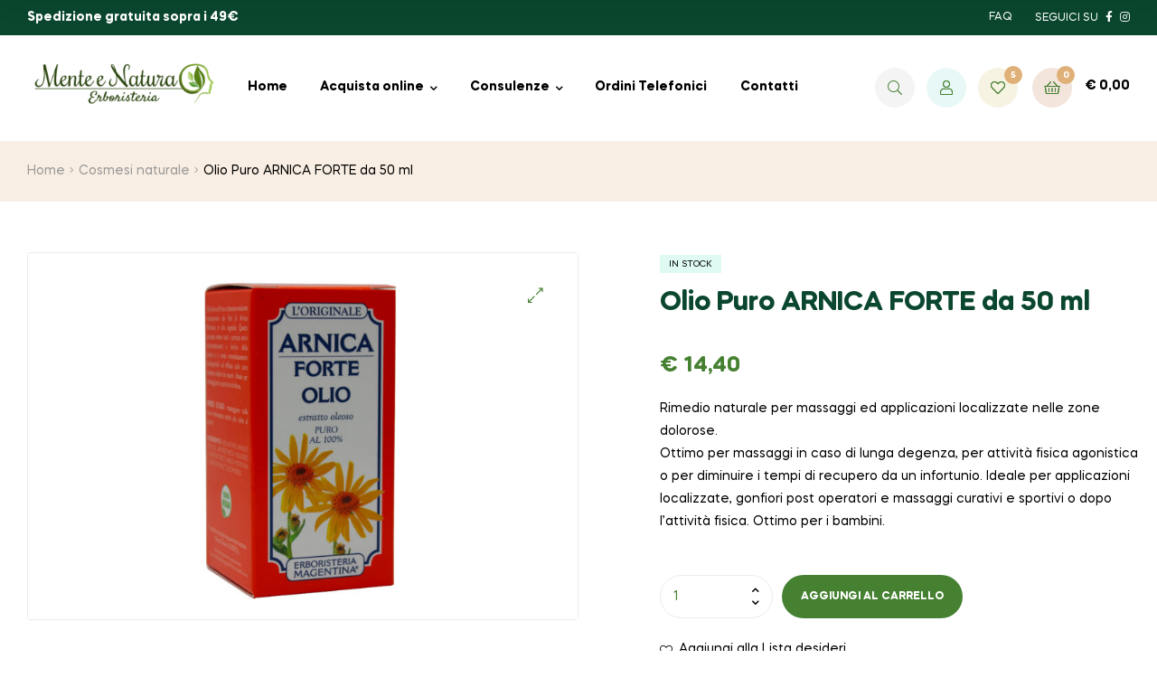

--- FILE ---
content_type: text/html; charset=UTF-8
request_url: https://www.menteenatura.com/prodotto/olio-puro-arnica-forte-da-50-ml/
body_size: 49003
content:
<!doctype html><html lang="it-IT" prefix="og: https://ogp.me/ns#" class=""><head><meta charset="UTF-8"><meta name="viewport" content="width=device-width, initial-scale=1.0, user-scalable=no"><link rel="profile" href="//gmpg.org/xfn/11"> <script id="cookieyes" type="text/javascript" src="https://cdn-cookieyes.com/client_data/4d3bb0ae8acbc4bc82689904/script.js"></script><link rel="dns-prefetch" href="//fonts.googleapis.com"><link rel="dns-prefetch" href="//s.w.org"><link rel="preload" as="font" type="font/woff2" crossorigin="anonymous" href="https://www.menteenatura.com/wp-content/themes/freshio/assets/fonts/freshio-icon.woff2"> <!-- Ottimizzazione per i motori di ricerca di Rank Math - https://rankmath.com/ --><title>Olio Puro ARNICA FORTE da 50 ml - Erboristeria | Mente e natura</title><meta name="description" content="Rimedio naturale per massaggi ed applicazioni localizzate nelle zone dolorose. Ottimo per massaggi in caso di lunga degenza, per attività fisica agonistica o per diminuire i tempi di recupero da un infortunio. Ideale per applicazioni localizzate, gonfiori post operatori e massaggi curativi e sportivi o dopo l&#039;attività fisica. Ottimo per i bambini."/><meta name="robots" content="follow, index, max-snippet:-1, max-video-preview:-1, max-image-preview:large"/><link rel="canonical" href="https://www.menteenatura.com/prodotto/olio-puro-arnica-forte-da-50-ml/" /><meta property="og:locale" content="it_IT" /><meta property="og:type" content="product" /><meta property="og:title" content="Olio Puro ARNICA FORTE da 50 ml - Erboristeria | Mente e natura" /><meta property="og:description" content="Rimedio naturale per massaggi ed applicazioni localizzate nelle zone dolorose. Ottimo per massaggi in caso di lunga degenza, per attività fisica agonistica o per diminuire i tempi di recupero da un infortunio. Ideale per applicazioni localizzate, gonfiori post operatori e massaggi curativi e sportivi o dopo l&#039;attività fisica. Ottimo per i bambini." /><meta property="og:url" content="https://www.menteenatura.com/prodotto/olio-puro-arnica-forte-da-50-ml/" /><meta property="og:site_name" content="Erboristeria | Mente e natura" /><meta property="og:updated_time" content="2022-10-18T12:51:13+02:00" /><meta property="og:image" content="https://www.menteenatura.com/wp-content/uploads/2022/10/olio-1024x683.jpg" /><meta property="og:image:secure_url" content="https://www.menteenatura.com/wp-content/uploads/2022/10/olio-1024x683.jpg" /><meta property="og:image:width" content="980" /><meta property="og:image:height" content="654" /><meta property="og:image:alt" content="Olio Puro ARNICA FORTE da 50 ml" /><meta property="og:image:type" content="image/jpeg" /><meta property="product:price:amount" content="14.4" /><meta property="product:price:currency" content="EUR" /><meta property="product:availability" content="instock" /><meta name="twitter:card" content="summary_large_image" /><meta name="twitter:title" content="Olio Puro ARNICA FORTE da 50 ml - Erboristeria | Mente e natura" /><meta name="twitter:description" content="Rimedio naturale per massaggi ed applicazioni localizzate nelle zone dolorose. Ottimo per massaggi in caso di lunga degenza, per attività fisica agonistica o per diminuire i tempi di recupero da un infortunio. Ideale per applicazioni localizzate, gonfiori post operatori e massaggi curativi e sportivi o dopo l&#039;attività fisica. Ottimo per i bambini." /><meta name="twitter:image" content="https://www.menteenatura.com/wp-content/uploads/2022/10/olio-1024x683.jpg" /><meta name="twitter:label1" content="Prezzo" /><meta name="twitter:data1" content="&euro;&nbsp;14,40" /><meta name="twitter:label2" content="Disponibilità" /><meta name="twitter:data2" content="In stock" /> <script type="application/ld+json" class="rank-math-schema">{"@context":"https://schema.org","@graph":[{"@type":"Organization","@id":"https://www.menteenatura.com/#organization","name":"Mente e natura"},{"@type":"WebSite","@id":"https://www.menteenatura.com/#website","url":"https://www.menteenatura.com","name":"Erboristeria | Mente e natura","publisher":{"@id":"https://www.menteenatura.com/#organization"},"inLanguage":"it-IT"},{"@type":"ImageObject","@id":"https://www.menteenatura.com/wp-content/uploads/2022/10/olio-scaled.jpg","url":"https://www.menteenatura.com/wp-content/uploads/2022/10/olio-scaled.jpg","width":"2560","height":"1707","inLanguage":"it-IT"},{"@type":"ItemPage","@id":"https://www.menteenatura.com/prodotto/olio-puro-arnica-forte-da-50-ml/#webpage","url":"https://www.menteenatura.com/prodotto/olio-puro-arnica-forte-da-50-ml/","name":"Olio Puro ARNICA FORTE da 50 ml - Erboristeria | Mente e natura","datePublished":"2022-10-12T12:27:41+02:00","dateModified":"2022-10-18T12:51:13+02:00","isPartOf":{"@id":"https://www.menteenatura.com/#website"},"primaryImageOfPage":{"@id":"https://www.menteenatura.com/wp-content/uploads/2022/10/olio-scaled.jpg"},"inLanguage":"it-IT"},{"@type":"Product","name":"Olio Puro ARNICA FORTE da 50 ml - Erboristeria | Mente e natura","description":"Rimedio naturale per massaggi ed applicazioni localizzate nelle zone dolorose. Ottimo per massaggi in caso di lunga degenza, per attivit\u00e0 fisica agonistica o per diminuire i tempi di recupero da un infortunio. Ideale per applicazioni localizzate, gonfiori post operatori e massaggi curativi e sportivi o dopo l'attivit\u00e0 fisica. Ottimo per i bambini.","category":"Cosmesi naturale","mainEntityOfPage":{"@id":"https://www.menteenatura.com/prodotto/olio-puro-arnica-forte-da-50-ml/#webpage"},"image":[{"@type":"ImageObject","url":"https://www.menteenatura.com/wp-content/uploads/2022/10/olio-scaled.jpg","height":"1707","width":"2560"}],"offers":{"@type":"Offer","price":"14.40","priceCurrency":"EUR","priceValidUntil":"2027-12-31","availability":"https://schema.org/InStock","itemCondition":"NewCondition","url":"https://www.menteenatura.com/prodotto/olio-puro-arnica-forte-da-50-ml/","seller":{"@type":"Organization","@id":"https://www.menteenatura.com/","name":"Erboristeria | Mente e natura","url":"https://www.menteenatura.com","logo":""},"priceSpecification":{"price":"14.4","priceCurrency":"EUR","valueAddedTaxIncluded":"false"}},"additionalProperty":[{"@type":"PropertyValue","name":"pa_brand","value":"ERBORISTERIA MAGENTINA"}],"@id":"https://www.menteenatura.com/prodotto/olio-puro-arnica-forte-da-50-ml/#richSnippet"}]}</script> <!-- /Rank Math WordPress SEO plugin --><link href='https://fonts.gstatic.com' crossorigin='anonymous' rel='preconnect' /><link rel="alternate" type="application/rss+xml" title="Erboristeria | Mente e natura &raquo; Feed" href="https://www.menteenatura.com/feed/" /><link rel="alternate" type="application/rss+xml" title="Erboristeria | Mente e natura &raquo; Feed dei commenti" href="https://www.menteenatura.com/comments/feed/" /><link rel="alternate" type="application/rss+xml" title="Erboristeria | Mente e natura &raquo; Olio Puro ARNICA FORTE da 50 ml Feed dei commenti" href="https://www.menteenatura.com/prodotto/olio-puro-arnica-forte-da-50-ml/feed/" /><link rel="alternate" title="oEmbed (JSON)" type="application/json+oembed" href="https://www.menteenatura.com/wp-json/oembed/1.0/embed?url=https%3A%2F%2Fwww.menteenatura.com%2Fprodotto%2Folio-puro-arnica-forte-da-50-ml%2F" /><link rel="alternate" title="oEmbed (XML)" type="text/xml+oembed" href="https://www.menteenatura.com/wp-json/oembed/1.0/embed?url=https%3A%2F%2Fwww.menteenatura.com%2Fprodotto%2Folio-puro-arnica-forte-da-50-ml%2F&#038;format=xml" /><style id='wp-img-auto-sizes-contain-inline-css' type='text/css'>img:is([sizes=auto i],[sizes^="auto," i]){contain-intrinsic-size:3000px 1500px}</style><style id='classic-theme-styles-inline-css' type='text/css'>/*! This file is auto-generated */
.wp-block-button__link{color:#fff;background-color:#32373c;border-radius:9999px;box-shadow:none;text-decoration:none;padding:calc(.667em + 2px) calc(1.333em + 2px);font-size:1.125em}.wp-block-file__button{background:#32373c;color:#fff;text-decoration:none}</style><link rel='stylesheet' id='freshio-gutenberg-blocks-css' href='https://www.menteenatura.com/wp-content/cache/autoptimize/css/autoptimize_single_fc44063c2e2bd1208bf1218f8f2a3dee.css' type='text/css' media='all' /><link rel='stylesheet' id='photoswipe-css' href='https://www.menteenatura.com/wp-content/plugins/woocommerce/assets/css/photoswipe/photoswipe.min.css' type='text/css' media='all' /><link rel='stylesheet' id='photoswipe-default-skin-css' href='https://www.menteenatura.com/wp-content/plugins/woocommerce/assets/css/photoswipe/default-skin/default-skin.min.css' type='text/css' media='all' /><style id='woocommerce-inline-inline-css' type='text/css'>.woocommerce form .form-row .required{visibility:visible}</style><link rel='stylesheet' id='wpml-legacy-horizontal-list-0-css' href='https://www.menteenatura.com/wp-content/plugins/sitepress-multilingual-cms/templates/language-switchers/legacy-list-horizontal/style.min.css' type='text/css' media='all' /><link rel='stylesheet' id='woo-variation-swatches-css' href='https://www.menteenatura.com/wp-content/plugins/woo-variation-swatches/assets/css/frontend.min.css' type='text/css' media='all' /><style id='woo-variation-swatches-inline-css' type='text/css'>:root{--wvs-tick:url("data:image/svg+xml;utf8,%3Csvg filter='drop-shadow(0px 0px 2px rgb(0 0 0 / .8))' xmlns='http://www.w3.org/2000/svg'  viewBox='0 0 30 30'%3E%3Cpath fill='none' stroke='%23ffffff' stroke-linecap='round' stroke-linejoin='round' stroke-width='4' d='M4 16L11 23 27 7'/%3E%3C/svg%3E");--wvs-cross:url("data:image/svg+xml;utf8,%3Csvg filter='drop-shadow(0px 0px 5px rgb(255 255 255 / .6))' xmlns='http://www.w3.org/2000/svg' width='72px' height='72px' viewBox='0 0 24 24'%3E%3Cpath fill='none' stroke='%23ff0000' stroke-linecap='round' stroke-width='0.6' d='M5 5L19 19M19 5L5 19'/%3E%3C/svg%3E");--wvs-single-product-item-width:30px;--wvs-single-product-item-height:30px;--wvs-single-product-item-font-size:16px}</style><link rel='stylesheet' id='wc-gateway-ppec-frontend-css' href='https://www.menteenatura.com/wp-content/cache/autoptimize/css/autoptimize_single_8e2f6ed38d662dc1a91f4277877ae39c.css' type='text/css' media='all' /><link rel='stylesheet' id='perfect-scrollbar-css' href='https://www.menteenatura.com/wp-content/plugins/woo-smart-wishlist/assets/libs/perfect-scrollbar/css/perfect-scrollbar.min.css' type='text/css' media='all' /><link rel='stylesheet' id='perfect-scrollbar-wpc-css' href='https://www.menteenatura.com/wp-content/cache/autoptimize/css/autoptimize_single_a63661c87c52ee0223347574b903a53e.css' type='text/css' media='all' /><link rel='stylesheet' id='woosw-icons-css' href='https://www.menteenatura.com/wp-content/cache/autoptimize/css/autoptimize_single_388d6fcf37c26779087a4e32051d87cc.css' type='text/css' media='all' /><link rel='stylesheet' id='woosw-frontend-css' href='https://www.menteenatura.com/wp-content/cache/autoptimize/css/autoptimize_single_d3c8b78034da5526dbb2fb91b04afa72.css' type='text/css' media='all' /><style id='woosw-frontend-inline-css' type='text/css'>.woosw-popup .woosw-popup-inner .woosw-popup-content .woosw-popup-content-bot .woosw-notice{background-color:#5fbd74}.woosw-popup .woosw-popup-inner .woosw-popup-content .woosw-popup-content-bot .woosw-popup-content-bot-inner a:hover{color:#5fbd74;border-color:#5fbd74}</style><link rel='stylesheet' id='brands-styles-css' href='https://www.menteenatura.com/wp-content/cache/autoptimize/css/autoptimize_single_48d56016b20f151be4f24ba6d0eb1be4.css' type='text/css' media='all' /><link rel='stylesheet' id='freshio-style-css' href='https://www.menteenatura.com/wp-content/cache/autoptimize/css/autoptimize_single_5daaaa2c343f4043bf2a0a2efd31ebd8.css' type='text/css' media='all' /><link rel='stylesheet' id='elementor-frontend-legacy-css' href='https://www.menteenatura.com/wp-content/plugins/elementor/assets/css/frontend-legacy.min.css' type='text/css' media='all' /><link rel='stylesheet' id='elementor-frontend-css' href='https://www.menteenatura.com/wp-content/plugins/elementor/assets/css/frontend.min.css' type='text/css' media='all' /><link rel='stylesheet' id='elementor-post-752-css' href='https://www.menteenatura.com/wp-content/uploads/elementor/css/post-752.css' type='text/css' media='all' /><link rel='stylesheet' id='pmw-public-elementor-fix-css' href='https://www.menteenatura.com/wp-content/cache/autoptimize/css/autoptimize_single_09bd634db77ca51683ab8d944b349348.css' type='text/css' media='all' /><link rel='stylesheet' id='freshio-elementor-css' href='https://www.menteenatura.com/wp-content/cache/autoptimize/css/autoptimize_single_0279e0a80793e6688c2f224c495b9344.css' type='text/css' media='all' /><link rel='stylesheet' id='freshio-woocommerce-style-css' href='https://www.menteenatura.com/wp-content/cache/autoptimize/css/autoptimize_single_b300b91d31158a41e3630e8a4d794127.css' type='text/css' media='all' /><style id='freshio-woocommerce-style-inline-css' type='text/css'>a,.color-primary,.site-header-account .account-dropdown a.register-link,.site-header-account .account-dropdown a.lostpass-link,.freshio-custom-link a:hover,.header-navigation-background .main-navigation ul.menu>li.menu-item:hover>a,.header-navigation-background .main-navigation ul.menu>li.menu-item.current-menu-item>a,.header-navigation-background .main-navigation ul.menu>li.menu-item.current-menu-parent>a,.freshio-contact .contact_icon,.freshio-contact .contact_content .title,.header-4 .freshio-custom-link a:hover,ul.menu li.current-menu-item>a,.main-navigation ul.menu li.menu-item>a:hover,.main-navigation ul.menu li.menu-item.current-menu-parent>a,.main-navigation ul.menu li.menu-item.current-menu-item>a,.hentry .entry-title a:hover,.post-style-2 .entry-title a:hover,.single .hentry .entry-meta a:hover,.single-post .freshio-social-share a:hover,.site-footer .elementor-element a,.site-info a.site-url:not(.button),.contact-block .contact-text a,.contact-block .contact-info_phones .title,.error404 .error-text a:hover,#comments .comment-list .comment-meta cite a:hover,#comments .comment-list .reply a,#comments .comment-list .reply a:hover,.button-outline,.site-main nav.navigation .nav-previous a:hover .nav-content,.site-main nav.navigation .nav-next a:hover .nav-content,.pagination .page-numbers li .page-numbers.next:hover,.pagination .page-numbers li .page-numbers.prev:hover,.woocommerce-pagination .page-numbers li .page-numbers.next:hover,.woocommerce-pagination .page-numbers li .page-numbers.prev:hover,#secondary .widget_categories ul li:before,.woocommerce-widget-layered-nav ul.woocommerce-widget-layered-nav-list .chosen a,.widget_search form input[type=submit]:hover,.widget_search form button[type=submit]:hover,.widget_product_search form input[type=submit]:hover,.widget_product_search form button[type=submit]:hover,.site-search form input[type=submit]:hover,.site-search form button[type=submit]:hover,.freshio-social-share a:hover{color:#468132}.outline-primary{outline-color:#468132}.shape-primary .elementor-shape-fill{fill:#468132}.bg-primary,.site-header-account:hover,.site-header-account .account-dropdown:after,.site-header-search:hover,.site-header-wishlist:hover,.site-header-cart .cart-contents:hover:before,.hentry .post-thumbnail .categories-link a,.post-style-2 .post-thumbnail .categories-link a,.hentry .categories-link a,.post-style-2 .categories-link a,.cat-links a:hover,.tags-links a:hover,.page .comments-area button.submit,.single .comments-area button.submit,.page .comments-area button.submit:before,.single .comments-area button.submit:before,button,input[type=button],input[type=reset],input[type=submit],.button,.pagination .page-numbers li .page-numbers.current,.pagination .page-numbers li .page-numbers:hover:not(.next):not(.prev),.woocommerce-pagination .page-numbers li .page-numbers.current,.woocommerce-pagination .page-numbers li .page-numbers:hover:not(.next):not(.prev),.tagcloud a:hover,.slick-prev:hover,.slick-prev:focus,.slick-next:hover,.slick-next:focus{background-color:#468132}blockquote,blockquote.wp-block-quote,.wp-block-quote.has-text-align-right,.wp-block-quote.has-text-align-left,.bd-primary,.page .comments-area button.submit,.single .comments-area button.submit,.button-outline,button,input[type=button],input[type=reset],input[type=submit],.button,.pagination .page-numbers li .page-numbers.current,.pagination .page-numbers li .page-numbers:hover:not(.next):not(.prev),.woocommerce-pagination .page-numbers li .page-numbers.current,.woocommerce-pagination .page-numbers li .page-numbers:hover:not(.next):not(.prev),.widget_search form input[type=text]:focus,.widget_search form input[type=search]:focus,.widget_product_search form input[type=text]:focus,.widget_product_search form input[type=search]:focus,.site-search form input[type=text]:focus,.site-search form input[type=search]:focus{border-color:#468132}.bd-t-primary{border-top-color:#468132}.bd-b-primary,.widget_search form input[type=submit]:hover,.widget_search form button[type=submit]:hover,.widget_product_search form input[type=submit]:hover,.widget_product_search form button[type=submit]:hover,.site-search form input[type=submit]:hover,.site-search form button[type=submit]:hover{border-bottom-color:#468132}.bd-l-primary{border-left-color:#468132}.bd-r-primary{border-right-color:#468132}body,button,input,textarea,.color-body,.site-header-account .account-links-menu li a,.site-header-account .account-dashboard li a,.site-footer a:not(.button),#respond .comment-form-cookies-consent label,input[type=text],input[type=number],input[type=email],input[type=tel],input[type=url],input[type=password],input[type=search],.input-text,input[type=text]::-webkit-input-placeholder,input[type=number]::-webkit-input-placeholder,input[type=email]::-webkit-input-placeholder,input[type=tel]::-webkit-input-placeholder,input[type=url]::-webkit-input-placeholder,input[type=password]::-webkit-input-placeholder,input[type=search]::-webkit-input-placeholder,textarea::-webkit-input-placeholder,.input-text::-webkit-input-placeholder,select:not([size]):not([multiple]),.site-main nav.navigation .nav-next .nav-content .reader-text,.wpml-ls-statics-footer li a{color:#000}body,button,input,textarea,.color-body,.site-header-account .account-links-menu li a,.site-header-account .account-dashboard li a,.site-footer a:not(.button),#respond .comment-form-cookies-consent label,input[type=text],input[type=number],input[type=email],input[type=tel],input[type=url],input[type=password],input[type=search],.input-text,input[type=text]:-ms-input-placeholder,input[type=number]:-ms-input-placeholder,input[type=email]:-ms-input-placeholder,input[type=tel]:-ms-input-placeholder,input[type=url]:-ms-input-placeholder,input[type=password]:-ms-input-placeholder,input[type=search]:-ms-input-placeholder,textarea:-ms-input-placeholder,.input-text:-ms-input-placeholder,select:not([size]):not([multiple]),.site-main nav.navigation .nav-next .nav-content .reader-text,.wpml-ls-statics-footer li a{color:#000}body,button,input,textarea,.color-body,.site-header-account .account-links-menu li a,.site-header-account .account-dashboard li a,.site-footer a:not(.button),#respond .comment-form-cookies-consent label,input[type=text],input[type=number],input[type=email],input[type=tel],input[type=url],input[type=password],input[type=search],.input-text,input[type=text]::placeholder,input[type=number]::placeholder,input[type=email]::placeholder,input[type=tel]::placeholder,input[type=url]::placeholder,input[type=password]::placeholder,input[type=search]::placeholder,textarea::placeholder,.input-text::placeholder,select:not([size]):not([multiple]),.site-main nav.navigation .nav-next .nav-content .reader-text,.wpml-ls-statics-footer li a{color:#000}.outline-body{outline-color:#000}.shape-body .elementor-shape-fill{fill:#000}.bg-body{background-color:#000}.bd-body{border-color:#000}.bd-t-body{border-top-color:#000}.bd-b-body{border-bottom-color:#000}.bd-l-body{border-left-color:#000}.bd-r-body{border-right-color:#000}mark,h1,h2,h3,h4,h5,h6,.entry-title a,.color-heading,.site-header-account>a i,.site-header-search>a i,.site-header-wishlist .header-wishlist i,.menu-mobile-nav-button,.freshio-breadcrumb .breadcrumb-heading,.hentry .entry-meta,.post-style-2 .entry-meta,.hentry .entry-title a,.post-style-2 .entry-title a,.hentry .entry-header .categories-link,.hentry .entry-header .posted-on,.hentry .entry-header .post-comments,.hentry .entry-header .byline,.post-style-2 .entry-header .categories-link,.post-style-2 .entry-header .posted-on,.post-style-2 .entry-header .post-comments,.post-style-2 .entry-header .byline,.hentry .entry-header .posted-on a,.post-style-2 .entry-header .posted-on a,.hentry .entry-header .posted-on a:before,.post-style-2 .entry-header .posted-on a:before,.hentry .entry-header .post-author a,.post-style-2 .entry-header .post-author a,.hentry .entry-header .post-author span:before,.post-style-2 .entry-header .post-author span:before,.hentry .entry-header .total-comments span:before,.post-style-2 .entry-header .total-comments span:before,.hentry strong,.hentry th,.hentry dt,.post-style-2 strong,.post-style-2 th,.post-style-2 dt,.single-post .freshio-social-share a,.contact-block .contact-info_icon,#respond label,#respond #reply-title,fieldset legend,.pagination .page-numbers li .page-numbers.current,.pagination .page-numbers li .page-numbers:hover:not(.next):not(.prev),.woocommerce-pagination .page-numbers li .page-numbers.current,.woocommerce-pagination .page-numbers li .page-numbers:hover:not(.next):not(.prev),.pagination .page-numbers li .page-numbers.prev,.pagination .page-numbers li .page-numbers.next,.woocommerce-pagination .page-numbers li .page-numbers.prev,.woocommerce-pagination .page-numbers li .page-numbers.next,.widget .widget-title,.widget .widgettitle,.widget.widget_rss .rss-date,.widget.widget_rss cite,.woocommerce-widget-layered-nav ul.woocommerce-widget-layered-nav-list li a,.single-product div.product .woocommerce-product-gallery .woocommerce-product-gallery__trigger:before{color:#468132}.outline-heading{outline-color:#468132}.shape-heading .elementor-shape-fill{fill:#468132}.bg-heading,.header-1 .header-top,.header-4 .header-bottom .inner,.main-navigation .elementor-widget-icon-list .elementor-icon-list-item a:after{background-color:#468132}.bd-heading,#comments #comment:focus,input[type=text]:focus,input[type=number]:focus,input[type=email]:focus,input[type=tel]:focus,input[type=url]:focus,input[type=password]:focus,input[type=search]:focus,textarea:focus,.input-text:focus{border-color:#468132}.bd-t-heading{border-top-color:#468132}.bd-b-heading,.main-navigation ul.menu li.menu-item>a:hover{border-bottom-color:#468132}.bd-l-heading{border-left-color:#468132}.bd-r-heading{border-right-color:#468132}.freshio-product-pagination .product-item .freshio-product-pagination__title:hover,.freshio-product-pagination .product-item .price,.freshio-product-pagination .product-item .price ins,ul.products li.product .price,ul.products .wc-block-grid__product .price,.wc-block-grid__products li.product .price,.wc-block-grid__products .wc-block-grid__product .price,ul.products li.product .price ins,ul.products .wc-block-grid__product .price ins,.wc-block-grid__products li.product .price ins,.wc-block-grid__products .wc-block-grid__product .price ins,ul.products a[class*=product_type_]:hover,.wc-block-grid__products a[class*=product_type_]:hover,.product-list a[class*=product_type_]:hover,.single-product div.product form.cart table.group_table .woocommerce-grouped-product-list-item__label a:hover,.single-product div.product form.cart table.group_table .woocommerce-grouped-product-list-item__price ins .woocommerce-Price-amount,.single-product div.product form.cart table.group_table .woocommerce-Price-amount,.single-product div.product .entry-summary .yith-wcwl-add-to-wishlist>div>a:hover,.single-product div.product .entry-summary .compare:hover,.single-product div.product p.price,.single-product div.product p.price ins,.single-product div.product .single_variation .price,.single-product div.product .single_variation .price ins,.single-product div.product .woocommerce-product-rating a:hover,.single-product div.product .product_meta .sku_wrapper a:hover,.single-product div.product .product_meta .posted_in a:hover,.single-product div.product .product_meta .tagged_as a:hover,.single-product .woocommerce-tabs ul.tabs li.active a,.freshio-sticky-add-to-cart__content-price,.freshio-sticky-add-to-cart__content-price ins,.product_list_widget .product-content .amount,.widget_shopping_cart .mini_cart_item .quantity .amount,.widget_product_categories ul.product-categories li:before,.widget_product_categories ul.product-categories li.current-cat a,.widget_price_filter .price_slider_amount .button:hover,.freshio_widget_layered_nav ul.woocommerce-widget-layered-nav-list li.chosen .freshio-image-type .image-name,table.cart td.product-remove a.remove:hover:before,table.cart td.product-remove a.remove:active:before,.cart_totals .order-total .amount,ul#shipping_method input[type=radio]:first-child:checked+label:after,#order_review .woocommerce-checkout-review-order-table .order-total .amount,#payment .payment_methods li.woocommerce-PaymentMethod>input[type=radio]:first-child:checked+label:before,#payment .payment_methods li.wc_payment_method>input[type=radio]:first-child:checked+label:before,.woocommerce-order .woocommerce-table--order-details tfoot tr:last-child .amount,#yith-quick-view-modal.open p.price,#yith-quick-view-modal.open p.price ins,.hentry .entry-content .woocommerce-MyAccount-navigation ul li.woocommerce-MyAccount-navigation-link.is-active a,.product-list .price,.product-list .price ins,.product-list .woocommerce-loop-product__title a:hover,table.wishlist_table tbody td.product-price,table.wishlist_table tbody td.product-price ins .amount,ul.wishlist_table.mobile td.value span.amount,ul.wishlist_table.mobile td.value ins .amount,.filter-toggle:focus,.filter-toggle:hover,.filter-close:hover,.freshio-dropdown-filter-wrap .widget a:not(.button):hover,.single-product div.product .entry-summary .woosc-btn:hover,.single-product div.product .entry-summary .wooscp-btn:hover,.single-product div.product .entry-summary .woosw-btn:hover{color:#468132}.shop-action .yith-wcqv-button:hover,.shop-action .yith-wcwl-add-to-wishlist>div>a:hover,.shop-action .compare:hover,.single-product div.product form.cart table.woocommerce-grouped-product-list .woocommerce-grouped-product-list-item__quantity a.button:hover,.single-product div.product .single_add_to_cart_button,.single-product .woocommerce-tabs ul.tabs li a:before,.freshio-sticky-add-to-cart .freshio-sticky-add-to-cart__content-button,.widget_price_filter .ui-slider .ui-slider-handle,.widget_price_filter .ui-slider .ui-slider-range,.yith_woocompare_colorbox #cboxLoadedContent ::-webkit-scrollbar-thumb,.yith_woocompare_colorbox #cboxLoadedContent :window-inactive::-webkit-scrollbar-thumb,table.wishlist_table td.product-add-to-cart a.add_to_cart:hover,ul.wishlist_table.mobile .product-add-to-cart a.button:hover,.shop-action .woosc-btn:hover,.shop-action .wooscp-btn:hover,.shop-action .woosq-btn:hover,.shop-action .woosw-btn:hover{background-color:#468132}.shop-action .yith-wcqv-button:hover,.shop-action .yith-wcwl-add-to-wishlist>div>a:hover,.shop-action .compare:hover,.widget_price_filter .ui-slider .ui-slider-handle,table.cart td.actions .coupon .input-text:focus,.checkout_coupon .input-text:focus,.hidden-title-form input[type=text]:focus,.site-header-cart-side .widget_shopping_cart .buttons a.checkout,.shop-action .woosc-btn:hover,.shop-action .wooscp-btn:hover,.shop-action .woosq-btn:hover,.shop-action .woosw-btn:hover{border-color:#468132}.site-header-cart .widget.widget_shopping_cart{border-top-color:#468132}.form-row .select2-container--default .select2-selection--single .select2-selection__rendered,p.stars a:before,p.stars a:hover~a:before,p.stars.selected a.active~a:before,.single-product div.product form.cart table.variations td.value ul li.variable-item.disabled .variable-item-span,.single-product div.product .woocommerce-product-details__short-description,table.woocommerce-checkout-review-order-table .variation,table.woocommerce-checkout-review-order-table .product-quantity,.woocommerce-order .woocommerce-table--order-details .product-name a,form.woocommerce-form-login .woocommerce-LostPassword a,.yith_woocompare_colorbox #cboxClose:before,table.wishlist_table td.product-stock-status .wishlist-in-stock,ul.wishlist_table.mobile .item-wrapper .product-name h3:before,ul.wishlist_table.mobile .remove_from_wishlist:before{color:#000}.yith_woocompare_colorbox #cboxClose:before{border-color:#000}.site-header-cart .cart-contents:before,.freshio-handheld-footer-bar ul li>a:before,.freshio-handheld-footer-bar ul li>a .title,.form-row label,.freshio-product-pagination a:nth-child(2):hover,.freshio-product-pagination .product-item .freshio-product-pagination__title,.single-product div.product .summary.entry-summary .yith-wcwl-add-to-wishlist,.single-product div.product form.cart .quantity .qty,.single-product div.product form.cart table.group_table .woocommerce-grouped-product-list-item__label a,.single-product div.product form.cart table.variations td.label label,.single-product div.product form.cart table.variations td.value ul li.variable-item .variable-item-span,.single-product .woocommerce-tabs ul.tabs li a,#reviews .commentlist li p.meta strong,table.shop_attributes th,.freshio-sticky-add-to-cart__content-title strong,.sizechart-popup .sizechart-close i,.sizechart-button,.product_list_widget .product-title span,.widget_shopping_cart .mini_cart_item a,.widget_shopping_cart .mini_cart_item .quantity,.widget_shopping_cart p.total strong,.widget_shopping_cart p.total .amount,.widget_shopping_cart .buttons a:not(.checkout),.widget_price_filter .price_slider_amount .price_label,.widget_price_filter .price_slider_amount .price_label span,.freshio_widget_layered_nav ul.woocommerce-widget-layered-nav-list li .freshio-image-type .image-name,table.cart th,table.cart tr td[data-title]:before,table.cart td.product-name a,table.cart td.product-price .amount,table.cart td.product-quantity .qty,table.cart td.product-subtotal .amount,.cart_totals table th,.cart_totals .cart-subtotal .amount,ul#shipping_method input[type=radio]+label,.woocommerce-cart .cart-empty,#order_review .woocommerce-checkout-review-order-table th,#order_review .woocommerce-checkout-review-order-table .amount,#payment .payment_methods li>label,table.woocommerce-checkout-review-order-table .product-name,.woocommerce-order .woocommerce-table--order-details th,.woocommerce-order .woocommerce-table--order-details tfoot,form.woocommerce-form-track-order label,#yith-quick-view-close:hover,.hentry .entry-content .woocommerce-MyAccount-navigation ul li.woocommerce-MyAccount-navigation-link a,ul.order_details li strong,.woocommerce-MyAccount-content table th,.woocommerce-MyAccount-content .order_details a:not(.button),.woocommerce-MyAccount-content .order_details tfoot .amount,.wcml-horizontal-list li.wcml-cs-active-currency a,.wcml-vertical-list li.wcml-cs-active-currency a,.site-header-cart-side .cart-side-title,.site-header-cart-side .close-cart-side,.freshio-dropdown-filter-wrap .widget a:not(.button),.filter-toggle-dropdown,.filter-toggle-dropdown:focus,.filter-toggle-dropdown:hover,.woosw-list table.woosw-content-items .woosw-content-item .woosw-content-item--add p>a,.woosw-area .woosw-inner .woosw-content .woosw-content-mid table.woosw-content-items .woosw-content-item .woosw-content-item--add p>a{color:#468132}.single-product div.product form.cart table.woocommerce-grouped-product-list .woocommerce-grouped-product-list-item__quantity a.button,table.wishlist_table td.product-add-to-cart a.add_to_cart,ul.wishlist_table.mobile .product-add-to-cart a.button,.site-header-cart-side .close-cart-side:before,.site-header-cart-side .close-cart-side:after{background-color:#468132}.single-product div.product form.cart table.variations td.value ul li.variable-item:hover,.single-product div.product form.cart table.variations td.value ul li.variable-item.selected,form.woocommerce-checkout input[type=text]:focus,form.woocommerce-checkout input[type=number]:focus,form.woocommerce-checkout input[type=email]:focus,form.woocommerce-checkout input[type=tel]:focus,form.woocommerce-checkout input[type=url]:focus,form.woocommerce-checkout input[type=password]:focus,form.woocommerce-checkout input[type=search]:focus,form.woocommerce-checkout textarea:focus,form.woocommerce-checkout select:focus,form.woocommerce-checkout .input-text:focus{border-color:#468132}.elementor-widget-freshio-product-categories .cat-title a:hover,.elementor-widget-freshio-products-tabs .elementor-tab-title:hover,.elementor-widget-freshio-products-tabs .elementor-tab-title.elementor-active,.woocommerce-product-list ul.products .product-content del+ins .amount,.woocommerce-product-list ul.products .product-content .amount,.woocommerce-product-list ul.products .product-title span:hover,.woocommerce-product-list ul.products .price,.woocommerce-product-list.products-list-2 ul.products .posted-in a:hover,.woocommerce-product-list.products-list-3 ul.products .posted-in a:hover,.woocommerce-product-list.products-list-5 ul.products .product-list-inner .posted-in a:hover,.elementor-widget-freshio-tab-hover .tab-content .link:hover,.elementor-widget-container .elementor-teams-wrapper .team-name a:hover,.elementor-widget-container .elementor-teams-wrapper .team-name:hover,.elementor-widget-container .elementor-teams-wrapper .team-icon-socials ul li.social a:hover,.elementor-testimonial-item-wrapper .name a:hover,.elementor-element.elementor-button-underline .elementor-button,.elementor-view-framed .elementor-icon,.elementor-view-default .elementor-icon{color:#468132}.elementor-view-framed .elementor-icon,.elementor-view-default .elementor-icon{fill:#468132}.elementor-widget-freshio-tab-hover .tab-item .number:after,.elementor-testimonial-item-wrapper .slick-prev:hover,.elementor-testimonial-item-wrapper .slick-prev:focus,.elementor-testimonial-item-wrapper .slick-next:hover,.elementor-testimonial-item-wrapper .slick-next:focus,.animated-slide-column:after,.elementor-element.elementor-button-primary .elementor-button,.elementor-view-stacked .elementor-icon,.elementor-widget-container .elementor-accordion .elementor-accordion-item .elementor-tab-title.elementor-active .elementor-accordion-icon,.elementor-widget-form.button-effect-yes .elementor-button:before{background-color:#468132}.elementor-widget-container .form-style .mc4wp-form .mc4wp-form-fields input[type=email]:focus,.elementor-widget-freshio-products-tabs .elementor-tab-title:hover,.elementor-widget-freshio-products-tabs .elementor-tab-title.elementor-active,.elementor-widget-container .elementor-teams-wrapper .team-icon-socials ul li.social a:hover,.elementor-view-framed .elementor-icon,.elementor-view-default .elementor-icon,.elementor-widget-container .elementor-accordion .elementor-accordion-item .elementor-tab-title.elementor-active .elementor-accordion-icon{border-color:#468132}.elementor-icon-box-wrapper .elementor-icon-box-content .elementor-icon-box-description .border-bottom-primary{border-bottom-color:#468132}.elementor-widget-container .elementor-teams-wrapper .team-description{color:#000}.elementor-widget-freshio-products-tabs .elementor-tab-title,.time-sale .deal-text,.elementor-widget-freshio-tab-hover .tab-content .title,.elementor-widget-freshio-tab-hover .tab-content .link,.elementor-widget-freshio-tab-hover .tab-item:hover,.elementor-widget-freshio-tab-hover .tab-item.active,.elementor-widget-container .elementor-teams-wrapper .team-name,.elementor-widget-container .elementor-teams-wrapper .team-name a,.elementor-testimonial-item-wrapper .title,.elementor-widget-container .elementor-accordion .elementor-accordion-item .elementor-tab-title{color:#468132}.elementor-widget-freshio-products-tabs .elementor-tab-title:before,.effect-column-underline:after{background-color:#468132}</style><link rel='stylesheet' id='tooltipster-css' href='https://www.menteenatura.com/wp-content/themes/freshio/assets/css/libs/tooltipster.bundle.min.css' type='text/css' media='all' /><link rel='stylesheet' id='freshio-child-style-css' href='https://www.menteenatura.com/wp-content/cache/autoptimize/css/autoptimize_single_3f0c9ea540c6d396f0898ac0af2183b2.css' type='text/css' media='all' /><link rel='stylesheet' id='elementor-icons-shared-0-css' href='https://www.menteenatura.com/wp-content/plugins/elementor/assets/lib/font-awesome/css/fontawesome.min.css' type='text/css' media='all' /><link rel='stylesheet' id='elementor-icons-fa-brands-css' href='https://www.menteenatura.com/wp-content/plugins/elementor/assets/lib/font-awesome/css/brands.min.css' type='text/css' media='all' /> <script type="text/javascript" id="wpml-cookie-js-extra">var wpml_cookies={"wp-wpml_current_language":{"value":"it","expires":1,"path":"/"}};var wpml_cookies={"wp-wpml_current_language":{"value":"it","expires":1,"path":"/"}};</script> <script type="text/javascript" defer='defer' src="https://www.menteenatura.com/wp-content/cache/autoptimize/js/autoptimize_single_f3606e4db5e156a1b086bcfeb3b2d9b4.js" id="wpml-cookie-js" defer="defer" data-wp-strategy="defer"></script> <script type="text/javascript" src="https://www.menteenatura.com/wp-includes/js/jquery/jquery.min.js" id="jquery-core-js"></script> <script type="text/javascript" defer='defer' src="https://www.menteenatura.com/wp-includes/js/jquery/jquery-migrate.min.js" id="jquery-migrate-js"></script> <script type="text/javascript" defer='defer' src="https://www.menteenatura.com/wp-content/plugins/woocommerce/assets/js/jquery-blockui/jquery.blockUI.min.js" id="jquery-blockui-js" data-wp-strategy="defer"></script> <script type="text/javascript" id="wc-add-to-cart-js-extra">var wc_add_to_cart_params={"ajax_url":"/wp-admin/admin-ajax.php","wc_ajax_url":"/?wc-ajax=%%endpoint%%","i18n_view_cart":"Visualizza carrello","cart_url":"https://www.menteenatura.com/carrello/","is_cart":"","cart_redirect_after_add":"no"};</script> <script type="text/javascript" defer='defer' src="https://www.menteenatura.com/wp-content/plugins/woocommerce/assets/js/frontend/add-to-cart.min.js" id="wc-add-to-cart-js" defer="defer" data-wp-strategy="defer"></script> <script type="text/javascript" defer='defer' src="https://www.menteenatura.com/wp-content/plugins/woocommerce/assets/js/zoom/jquery.zoom.min.js" id="zoom-js" defer="defer" data-wp-strategy="defer"></script> <script type="text/javascript" defer='defer' src="https://www.menteenatura.com/wp-content/plugins/woocommerce/assets/js/flexslider/jquery.flexslider.min.js" id="flexslider-js" defer="defer" data-wp-strategy="defer"></script> <script type="text/javascript" defer='defer' src="https://www.menteenatura.com/wp-content/plugins/woocommerce/assets/js/photoswipe/photoswipe.min.js" id="photoswipe-js" defer="defer" data-wp-strategy="defer"></script> <script type="text/javascript" defer='defer' src="https://www.menteenatura.com/wp-content/plugins/woocommerce/assets/js/photoswipe/photoswipe-ui-default.min.js" id="photoswipe-ui-default-js" defer="defer" data-wp-strategy="defer"></script> <script type="text/javascript" id="wc-single-product-js-extra">var wc_single_product_params={"i18n_required_rating_text":"Seleziona una valutazione","i18n_rating_options":["1 stella su 5","2 stelle su 5","3 stelle su 5","4 stelle su 5","5 stelle su 5"],"i18n_product_gallery_trigger_text":"Visualizza la galleria di immagini a schermo intero","review_rating_required":"yes","flexslider":{"rtl":false,"animation":"slide","smoothHeight":true,"directionNav":false,"controlNav":"thumbnails","slideshow":false,"animationSpeed":500,"animationLoop":false,"allowOneSlide":false},"zoom_enabled":"1","zoom_options":[],"photoswipe_enabled":"1","photoswipe_options":{"shareEl":false,"closeOnScroll":false,"history":false,"hideAnimationDuration":0,"showAnimationDuration":0},"flexslider_enabled":"1"};</script> <script type="text/javascript" defer='defer' src="https://www.menteenatura.com/wp-content/plugins/woocommerce/assets/js/frontend/single-product.min.js" id="wc-single-product-js" defer="defer" data-wp-strategy="defer"></script> <script type="text/javascript" defer='defer' src="https://www.menteenatura.com/wp-content/plugins/woocommerce/assets/js/js-cookie/js.cookie.min.js" id="js-cookie-js" data-wp-strategy="defer"></script> <script type="text/javascript" id="woocommerce-js-extra">var woocommerce_params={"ajax_url":"/wp-admin/admin-ajax.php","wc_ajax_url":"/?wc-ajax=%%endpoint%%","i18n_password_show":"Mostra password","i18n_password_hide":"Nascondi password"};</script> <script type="text/javascript" defer='defer' src="https://www.menteenatura.com/wp-content/plugins/woocommerce/assets/js/frontend/woocommerce.min.js" id="woocommerce-js" defer="defer" data-wp-strategy="defer"></script> <script type="text/javascript" defer='defer' src="https://www.menteenatura.com/wp-includes/js/dist/hooks.min.js" id="wp-hooks-js"></script> <script type="text/javascript" id="wpm-js-extra">var wpm={"ajax_url":"https://www.menteenatura.com/wp-admin/admin-ajax.php","root":"https://www.menteenatura.com/wp-json/","nonce_wp_rest":"4244664286","nonce_ajax":"4b9e923a0a"};</script> <script type="text/javascript" defer='defer' src="https://www.menteenatura.com/wp-content/plugins/woocommerce-google-adwords-conversion-tracking-tag/js/public/wpm-public.p1.min.js" id="wpm-js"></script> <link rel="https://api.w.org/" href="https://www.menteenatura.com/wp-json/" /><link rel="alternate" title="JSON" type="application/json" href="https://www.menteenatura.com/wp-json/wp/v2/product/5215" /><link rel="EditURI" type="application/rsd+xml" title="RSD" href="https://www.menteenatura.com/xmlrpc.php?rsd" /><link rel='shortlink' href='https://www.menteenatura.com/?p=5215' /><meta name="generator" content="Redux 4.5.7" /><meta name="generator" content="WPML ver:4.7.6 stt:27;" /> <noscript><style>.woocommerce-product-gallery{opacity:1 !important}</style></noscript> <!-- START Pixel Manager for WooCommerce --> <script>window.wpmDataLayer=window.wpmDataLayer||{};window.wpmDataLayer=Object.assign(window.wpmDataLayer,{"cart":{},"cart_item_keys":{},"version":{"number":"1.49.1","pro":false,"eligible_for_updates":false,"distro":"fms","beta":false,"show":true},"pixels":{"google":{"linker":{"settings":null},"user_id":false,"ads":{"conversion_ids":{"AW-11016805009":"AfG0CNyP0IMYEJG1nIUp"},"dynamic_remarketing":{"status":true,"id_type":"post_id","send_events_with_parent_ids":true},"google_business_vertical":"retail","phone_conversion_number":"","phone_conversion_label":""},"tag_id":"AW-11016805009","tag_gateway":{"measurement_path":""},"tcf_support":false,"consent_mode":{"is_active":false,"wait_for_update":500,"ads_data_redaction":false,"url_passthrough":true}}},"shop":{"list_name":"Product | Olio Puro ARNICA FORTE da 50 ml","list_id":"product_olio-puro-arnica-forte-da-50-ml","page_type":"product","product_type":"simple","currency":"EUR","selectors":{"addToCart":[],"beginCheckout":[]},"order_duplication_prevention":true,"view_item_list_trigger":{"test_mode":false,"background_color":"green","opacity":0.5,"repeat":true,"timeout":1000,"threshold":0.8},"variations_output":true,"session_active":false},"page":{"id":5215,"title":"Olio Puro ARNICA FORTE da 50 ml","type":"product","categories":[],"parent":{"id":0,"title":"Olio Puro ARNICA FORTE da 50 ml","type":"product","categories":[]}},"general":{"user_logged_in":false,"scroll_tracking_thresholds":[],"page_id":5215,"exclude_domains":[],"server_2_server":{"active":false,"ip_exclude_list":[],"pageview_event_s2s":{"is_active":false,"pixels":[]}},"consent_management":{"explicit_consent":false},"lazy_load_pmw":false}});</script> <!-- END Pixel Manager for WooCommerce --><meta name="pm-dataLayer-meta" content="5215" class="wpmProductId"
 data-id="5215"> <script>(window.wpmDataLayer=window.wpmDataLayer||{}).products=window.wpmDataLayer.products||{};window.wpmDataLayer.products[5215]={"id":"5215","sku":"","price":17.57,"brand":"","quantity":1,"dyn_r_ids":{"post_id":"5215","sku":5215,"gpf":"woocommerce_gpf_5215","gla":"gla_5215"},"is_variable":false,"type":"simple","name":"Olio Puro ARNICA FORTE da 50 ml","category":["Cosmesi naturale"],"is_variation":false};</script> <meta name="generator" content="Powered by Slider Revolution 6.5.8 - responsive, Mobile-Friendly Slider Plugin for WordPress with comfortable drag and drop interface." /><link rel="icon" href="https://www.menteenatura.com/wp-content/uploads/2020/08/favicon-50x50.png" sizes="32x32" /><link rel="icon" href="https://www.menteenatura.com/wp-content/uploads/2020/08/favicon.png" sizes="192x192" /><link rel="apple-touch-icon" href="https://www.menteenatura.com/wp-content/uploads/2020/08/favicon.png" /><meta name="msapplication-TileImage" content="https://www.menteenatura.com/wp-content/uploads/2020/08/favicon.png" /> <script type="text/javascript">function setREVStartSize(e){window.RSIW=window.RSIW===undefined?window.innerWidth:window.RSIW;window.RSIH=window.RSIH===undefined?window.innerHeight:window.RSIH;try{var pw=document.getElementById(e.c).parentNode.offsetWidth,newh;pw=pw===0||isNaN(pw)?window.RSIW:pw;e.tabw=e.tabw===undefined?0:parseInt(e.tabw);e.thumbw=e.thumbw===undefined?0:parseInt(e.thumbw);e.tabh=e.tabh===undefined?0:parseInt(e.tabh);e.thumbh=e.thumbh===undefined?0:parseInt(e.thumbh);e.tabhide=e.tabhide===undefined?0:parseInt(e.tabhide);e.thumbhide=e.thumbhide===undefined?0:parseInt(e.thumbhide);e.mh=e.mh===undefined||e.mh==""||e.mh==="auto"?0:parseInt(e.mh,0);if(e.layout==="fullscreen"||e.l==="fullscreen")
newh=Math.max(e.mh,window.RSIH);else{e.gw=Array.isArray(e.gw)?e.gw:[e.gw];for(var i in e.rl)if(e.gw[i]===undefined||e.gw[i]===0)e.gw[i]=e.gw[i-1];e.gh=e.el===undefined||e.el===""||(Array.isArray(e.el)&&e.el.length==0)?e.gh:e.el;e.gh=Array.isArray(e.gh)?e.gh:[e.gh];for(var i in e.rl)if(e.gh[i]===undefined||e.gh[i]===0)e.gh[i]=e.gh[i-1];var nl=new Array(e.rl.length),ix=0,sl;e.tabw=e.tabhide>=pw?0:e.tabw;e.thumbw=e.thumbhide>=pw?0:e.thumbw;e.tabh=e.tabhide>=pw?0:e.tabh;e.thumbh=e.thumbhide>=pw?0:e.thumbh;for(var i in e.rl)nl[i]=e.rl[i]<window.RSIW?0:e.rl[i];sl=nl[0];for(var i in nl)if(sl>nl[i]&&nl[i]>0){sl=nl[i];ix=i;}
var m=pw>(e.gw[ix]+e.tabw+e.thumbw)?1:(pw-(e.tabw+e.thumbw))/(e.gw[ix]);newh=(e.gh[ix]*m)+(e.tabh+e.thumbh);}
var el=document.getElementById(e.c);if(el!==null&&el)el.style.height=newh+"px";el=document.getElementById(e.c+"_wrapper");if(el!==null&&el){el.style.height=newh+"px";el.style.display="block";}}catch(e){console.log("Failure at Presize of Slider:"+e)}};</script> <style id="freshio_options-dynamic-css" title="dynamic-css" class="redux-options-output">.freshio-breadcrumb{background-color:#f5f9e8;background-position:center center}body.woocommerce-page:not(.single-product) .freshio-breadcrumb{background-color:#f5f9e8;background-position:center center}</style><!-- Google Tag Manager --> <script>(function(w,d,s,l,i){w[l]=w[l]||[];w[l].push({'gtm.start':new Date().getTime(),event:'gtm.js'});var f=d.getElementsByTagName(s)[0],j=d.createElement(s),dl=l!='dataLayer'?'&l='+l:'';j.async=true;j.src='https://www.googletagmanager.com/gtm.js?id='+i+dl;f.parentNode.insertBefore(j,f);})(window,document,'script','dataLayer','GTM-NKQ9FJQV');</script> <!-- End Google Tag Manager --><link rel='stylesheet' id='wc-blocks-style-css' href='https://www.menteenatura.com/wp-content/cache/autoptimize/css/autoptimize_single_ea813bf93c29dd3a46240131aea4a4da.css' type='text/css' media='all' /><link rel='stylesheet' id='wc-stripe-blocks-checkout-style-css' href='https://www.menteenatura.com/wp-content/cache/autoptimize/css/autoptimize_single_e8714ae20951f109d7eee33d7f732249.css' type='text/css' media='all' /><link rel='stylesheet' id='elementor-post-2594-css' href='https://www.menteenatura.com/wp-content/uploads/elementor/css/post-2594.css' type='text/css' media='all' /><link rel='stylesheet' id='wc-stripe-upe-classic-css' href='https://www.menteenatura.com/wp-content/cache/autoptimize/css/autoptimize_single_3bb35c8af8103db7d6907baa4a403c15.css' type='text/css' media='all' /><link rel='stylesheet' id='stripelink_styles-css' href='https://www.menteenatura.com/wp-content/cache/autoptimize/css/autoptimize_single_8120ff5e5ef1dc070467c951b7a31e2b.css' type='text/css' media='all' /><link rel='stylesheet' id='elementor-icons-css' href='https://www.menteenatura.com/wp-content/plugins/elementor/assets/lib/eicons/css/elementor-icons.min.css' type='text/css' media='all' /><link rel='stylesheet' id='elementor-post-5-css' href='https://www.menteenatura.com/wp-content/uploads/elementor/css/post-5.css' type='text/css' media='all' /><link rel='stylesheet' id='elementor-pro-css' href='https://www.menteenatura.com/wp-content/plugins/elementor-pro/assets/css/frontend.min.css' type='text/css' media='all' /><link rel='stylesheet' id='e-animations-css' href='https://www.menteenatura.com/wp-content/plugins/elementor/assets/lib/animations/animations.min.css' type='text/css' media='all' /><link rel='stylesheet' id='elementor-icons-fa-regular-css' href='https://www.menteenatura.com/wp-content/plugins/elementor/assets/lib/font-awesome/css/regular.min.css' type='text/css' media='all' /><link rel='stylesheet' id='rs-plugin-settings-css' href='https://www.menteenatura.com/wp-content/cache/autoptimize/css/autoptimize_single_4c3247fd7a9515c2bb4c588f29590de2.css' type='text/css' media='all' /><style id='rs-plugin-settings-inline-css' type='text/css'></style></head><body class="wp-singular product-template-default single single-product postid-5215 wp-embed-responsive wp-theme-freshio wp-child-theme-freshio-child theme-freshio woocommerce woocommerce-page woocommerce-no-js woo-variation-swatches wvs-behavior-blur wvs-theme-freshio-child wvs-show-label wvs-tooltip chrome product-hover-default has-post-thumbnail freshio-layout-wide woocommerce-active product-style-1 freshio-product-tablet-3 freshio-product-mobile-2 single-product-1 freshio-full-width-content freshio-footer-builder elementor-default elementor-kit-5"> <!-- Google Tag Manager (noscript) --> <noscript><iframe src="https://www.googletagmanager.com/ns.html?id=GTM-NKQ9FJQV"
height="0" width="0" style="display:none;visibility:hidden"></iframe></noscript> <!-- End Google Tag Manager (noscript) --><div id="page" class="hfeed site"><header id="masthead" class="site-header header-1" role="banner" style=""><div class="header-top desktop-hide-down"><div class="container"><div class="row align-items-center"><div class="column-6 column-tablet-8"><div class="site-welcome"> <strong>Spedizione gratuita sopra i 49€</strong></div></div><div class="column-6 column-tablet-4"><div class="freshio-custom-link"><ul><li><a href="https://www.menteenatura.com/faq/">FAQ</a></li><li>SEGUICI SU <a href="https://www.facebook.com/profile.php?id=100063495435618" target="_blank"><i aria-hidden="true" class="fab fa-facebook-f"></i></a> <a href="https://www.instagram.com/erboristeria_mente_e_natura/" target="_blank"><i aria-hidden="true" class="fab fa-instagram"></i></a></li></ul></div></div></div></div></div><div class="header-main"><div class="container inner"><div class="header-left"> <a href="#" class="menu-mobile-nav-button"> <span
 class="toggle-text screen-reader-text">Menu</span> <i class="freshio-icon-bars"></i> </a><div class="site-branding"> <a href="https://www.menteenatura.com/" class="custom-logo-link" rel="home"><noscript><img src="https://www.menteenatura.com/wp-content/uploads/2020/08/menteenatura-logo.jpg" class="logo-light" alt="Logo"/></noscript><img src='data:image/svg+xml,%3Csvg%20xmlns=%22http://www.w3.org/2000/svg%22%20viewBox=%220%200%20210%20140%22%3E%3C/svg%3E' data-src="https://www.menteenatura.com/wp-content/uploads/2020/08/menteenatura-logo.jpg" class="lazyload logo-light" alt="Logo"/><noscript><img src="https://www.menteenatura.com/wp-content/uploads/2020/08/logo.svg" class="logo-dark" alt="Logo"/></noscript><img src='data:image/svg+xml,%3Csvg%20xmlns=%22http://www.w3.org/2000/svg%22%20viewBox=%220%200%20210%20140%22%3E%3C/svg%3E' data-src="https://www.menteenatura.com/wp-content/uploads/2020/08/logo.svg" class="lazyload logo-dark" alt="Logo"/></a></div><div class="site-header-cart header-cart-mobile"> <a class="cart-contents" href="https://www.menteenatura.com/carrello/" title="Controlla il carrello"> <span class="count">0</span> <span class="woocommerce-Price-amount amount"><span class="woocommerce-Price-currencySymbol">&euro;</span>&nbsp;0,00</span> </a></div></div><div class="header-center d-flex align-items-center desktop-hide-down"><nav class="main-navigation" role="navigation"
 aria-label="Primary Navigation"><div class="primary-navigation"><ul id="menu-menu-principale" class="menu"><li id="menu-item-2529" class="menu-item menu-item-type-post_type menu-item-object-page menu-item-home menu-item-2529"><a href="https://www.menteenatura.com/">Home</a></li><li id="menu-item-2853" class="menu-item menu-item-type-post_type menu-item-object-page menu-item-has-children current_page_parent menu-item-2853"><a href="https://www.menteenatura.com/prodotti/">Acquista online</a><ul class="sub-menu"><li id="menu-item-4644" class="menu-item menu-item-type-taxonomy menu-item-object-product_cat current-product-ancestor current-menu-parent current-product-parent menu-item-4644"><a href="https://www.menteenatura.com/categoria-prodotto/cosmesi-naturale/">Cosmesi naturale</a></li><li id="menu-item-6159" class="menu-item menu-item-type-taxonomy menu-item-object-product_cat menu-item-6159"><a href="https://www.menteenatura.com/categoria-prodotto/cosmetici-curativi/">Cosmetici curativi</a></li><li id="menu-item-6160" class="menu-item menu-item-type-taxonomy menu-item-object-product_cat menu-item-6160"><a href="https://www.menteenatura.com/categoria-prodotto/integratori-per-la-salute-e-il-benessere/">Integratori per la salute e il benessere</a></li><li id="menu-item-6161" class="menu-item menu-item-type-taxonomy menu-item-object-product_cat menu-item-6161"><a href="https://www.menteenatura.com/categoria-prodotto/make-up-e-cura-dei-capelli/">Make up e Cura dei Capelli</a></li><li id="menu-item-6162" class="menu-item menu-item-type-taxonomy menu-item-object-product_cat menu-item-6162"><a href="https://www.menteenatura.com/categoria-prodotto/per-la-casa/">Per la casa</a></li></ul></li><li id="menu-item-2857" class="menu-item menu-item-type-post_type menu-item-object-page menu-item-has-children menu-item-2857"><a href="https://www.menteenatura.com/consulenze/">Consulenze</a><ul class="sub-menu"><li id="menu-item-2866" class="menu-item menu-item-type-post_type menu-item-object-page menu-item-2866"><a href="https://www.menteenatura.com/consulenza-medica-per-cure-naturali/">Consulenza medica per cure naturali</a></li><li id="menu-item-2867" class="menu-item menu-item-type-post_type menu-item-object-page menu-item-2867"><a href="https://www.menteenatura.com/trattamenti-post-oncologici-di-disintossicazione-naturale/">Trattamenti post-oncologici</a></li><li id="menu-item-2869" class="menu-item menu-item-type-post_type menu-item-object-page menu-item-2869"><a href="https://www.menteenatura.com/consulenza-nutrizionale-e-percorsi-di-dimagrimento-personalizzati/">Consulenza nutrizionale</a></li><li id="menu-item-2868" class="menu-item menu-item-type-post_type menu-item-object-page menu-item-2868"><a href="https://www.menteenatura.com/consulenza-psicologica-e-psicoterapia/">Consulenza psicologica</a></li><li id="menu-item-8232" class="menu-item menu-item-type-post_type menu-item-object-page menu-item-8232"><a href="https://www.menteenatura.com/consulenza-ostetrica/">Consulenza ostetrica</a></li><li id="menu-item-6627" class="menu-item menu-item-type-post_type menu-item-object-page menu-item-6627"><a href="https://www.menteenatura.com/trattamenti-osteopatici/">Trattamenti osteopatici</a></li></ul></li><li id="menu-item-2806" class="menu-item menu-item-type-post_type menu-item-object-page menu-item-2806"><a href="https://www.menteenatura.com/ordini-telefonici/">Ordini Telefonici</a></li><li id="menu-item-2807" class="menu-item menu-item-type-post_type menu-item-object-page menu-item-2807"><a href="https://www.menteenatura.com/contatti/">Contatti</a></li></ul></div></nav></div><div class="header-right tablet-hide-down desktop-hide-down"><div class="header-group-action"><div class="site-header-search"> <a href="#" class="button-search-popup"><i class="freshio-icon-search"></i></a></div><div class="site-header-account"> <a href="https://www.menteenatura.com/il-mio-account/"><i class="freshio-icon-user"></i></a><div class="account-dropdown"></div></div><div class="site-header-wishlist"> <a class="header-wishlist" href="https://www.menteenatura.com/lista-dei-desideri/WOOSW"> <i class="freshio-icon-heart"></i> <span class="count">5</span> </a></div><div class="site-header-cart menu"> <a class="cart-contents" href="https://www.menteenatura.com/carrello/" title="Controlla il carrello"> <span class="count">0</span> <span class="woocommerce-Price-amount amount"><span class="woocommerce-Price-currencySymbol">&euro;</span>&nbsp;0,00</span> </a><div class="widget woocommerce widget_shopping_cart"><div class="widget_shopping_cart_content"></div></div></div></div></div></div></div></header><!-- #masthead --><div class="header-sticky hide-scroll-down"><div class="col-full"><div class="header-group-layout"><div class="site-branding"> <a href="https://www.menteenatura.com/" class="custom-logo-link" rel="home"><noscript><img src="https://www.menteenatura.com/wp-content/uploads/2020/08/menteenatura-logo.jpg" class="logo-light" alt="Logo"/></noscript><img src='data:image/svg+xml,%3Csvg%20xmlns=%22http://www.w3.org/2000/svg%22%20viewBox=%220%200%20210%20140%22%3E%3C/svg%3E' data-src="https://www.menteenatura.com/wp-content/uploads/2020/08/menteenatura-logo.jpg" class="lazyload logo-light" alt="Logo"/><noscript><img src="https://www.menteenatura.com/wp-content/uploads/2020/08/logo.svg" class="logo-dark" alt="Logo"/></noscript><img src='data:image/svg+xml,%3Csvg%20xmlns=%22http://www.w3.org/2000/svg%22%20viewBox=%220%200%20210%20140%22%3E%3C/svg%3E' data-src="https://www.menteenatura.com/wp-content/uploads/2020/08/logo.svg" class="lazyload logo-dark" alt="Logo"/></a></div><nav class="main-navigation" role="navigation"
 aria-label="Primary Navigation"><div class="primary-navigation"><ul id="menu-menu-principale-1" class="menu"><li class="menu-item menu-item-type-post_type menu-item-object-page menu-item-home menu-item-2529"><a href="https://www.menteenatura.com/">Home</a></li><li class="menu-item menu-item-type-post_type menu-item-object-page menu-item-has-children current_page_parent menu-item-2853"><a href="https://www.menteenatura.com/prodotti/">Acquista online</a><ul class="sub-menu"><li class="menu-item menu-item-type-taxonomy menu-item-object-product_cat current-product-ancestor current-menu-parent current-product-parent menu-item-4644"><a href="https://www.menteenatura.com/categoria-prodotto/cosmesi-naturale/">Cosmesi naturale</a></li><li class="menu-item menu-item-type-taxonomy menu-item-object-product_cat menu-item-6159"><a href="https://www.menteenatura.com/categoria-prodotto/cosmetici-curativi/">Cosmetici curativi</a></li><li class="menu-item menu-item-type-taxonomy menu-item-object-product_cat menu-item-6160"><a href="https://www.menteenatura.com/categoria-prodotto/integratori-per-la-salute-e-il-benessere/">Integratori per la salute e il benessere</a></li><li class="menu-item menu-item-type-taxonomy menu-item-object-product_cat menu-item-6161"><a href="https://www.menteenatura.com/categoria-prodotto/make-up-e-cura-dei-capelli/">Make up e Cura dei Capelli</a></li><li class="menu-item menu-item-type-taxonomy menu-item-object-product_cat menu-item-6162"><a href="https://www.menteenatura.com/categoria-prodotto/per-la-casa/">Per la casa</a></li></ul></li><li class="menu-item menu-item-type-post_type menu-item-object-page menu-item-has-children menu-item-2857"><a href="https://www.menteenatura.com/consulenze/">Consulenze</a><ul class="sub-menu"><li class="menu-item menu-item-type-post_type menu-item-object-page menu-item-2866"><a href="https://www.menteenatura.com/consulenza-medica-per-cure-naturali/">Consulenza medica per cure naturali</a></li><li class="menu-item menu-item-type-post_type menu-item-object-page menu-item-2867"><a href="https://www.menteenatura.com/trattamenti-post-oncologici-di-disintossicazione-naturale/">Trattamenti post-oncologici</a></li><li class="menu-item menu-item-type-post_type menu-item-object-page menu-item-2869"><a href="https://www.menteenatura.com/consulenza-nutrizionale-e-percorsi-di-dimagrimento-personalizzati/">Consulenza nutrizionale</a></li><li class="menu-item menu-item-type-post_type menu-item-object-page menu-item-2868"><a href="https://www.menteenatura.com/consulenza-psicologica-e-psicoterapia/">Consulenza psicologica</a></li><li class="menu-item menu-item-type-post_type menu-item-object-page menu-item-8232"><a href="https://www.menteenatura.com/consulenza-ostetrica/">Consulenza ostetrica</a></li><li class="menu-item menu-item-type-post_type menu-item-object-page menu-item-6627"><a href="https://www.menteenatura.com/trattamenti-osteopatici/">Trattamenti osteopatici</a></li></ul></li><li class="menu-item menu-item-type-post_type menu-item-object-page menu-item-2806"><a href="https://www.menteenatura.com/ordini-telefonici/">Ordini Telefonici</a></li><li class="menu-item menu-item-type-post_type menu-item-object-page menu-item-2807"><a href="https://www.menteenatura.com/contatti/">Contatti</a></li></ul></div></nav><div class="header-group-action desktop-hide-down"><div class="site-header-search"> <a href="#" class="button-search-popup"><i class="freshio-icon-search"></i></a></div><div class="site-header-account"> <a href="https://www.menteenatura.com/il-mio-account/"><i class="freshio-icon-user"></i></a><div class="account-dropdown"></div></div><div class="site-header-wishlist"> <a class="header-wishlist" href="https://www.menteenatura.com/lista-dei-desideri/WOOSW"> <i class="freshio-icon-heart"></i> <span class="count">5</span> </a></div><div class="site-header-cart menu"> <a class="cart-contents" href="https://www.menteenatura.com/carrello/" title="Controlla il carrello"> <span class="count">0</span> <span class="woocommerce-Price-amount amount"><span class="woocommerce-Price-currencySymbol">&euro;</span>&nbsp;0,00</span> </a><div class="widget woocommerce widget_shopping_cart"><div class="widget_shopping_cart_content"></div></div></div></div><div class="site-header-cart header-cart-mobile"> <a class="cart-contents" href="https://www.menteenatura.com/carrello/" title="Controlla il carrello"> <span class="count">0</span> <span class="woocommerce-Price-amount amount"><span class="woocommerce-Price-currencySymbol">&euro;</span>&nbsp;0,00</span> </a></div> <a href="#" class="menu-mobile-nav-button"> <span
 class="toggle-text screen-reader-text">Menu</span> <i class="freshio-icon-bars"></i> </a></div></div></div><div class="freshio-breadcrumb"><div class="col-full"><h1 class="breadcrumb-heading"> Olio Puro ARNICA FORTE da 50 ml</h1><nav class="woocommerce-breadcrumb" aria-label="Breadcrumb"><a href="https://www.menteenatura.com">Home</a><span class="breadcrumb-separator"> / </span><a href="https://www.menteenatura.com/categoria-prodotto/cosmesi-naturale/">Cosmesi naturale</a><span class="breadcrumb-separator"> / </span>Olio Puro ARNICA FORTE da 50 ml</nav></div></div><div id="content" class="site-content" tabindex="-1"><div class="col-full"><div class="woocommerce"></div><div id="primary" class="content-area"><main id="main" class="site-main" role="main"><div class="woocommerce-notices-wrapper"></div><div id="product-5215" class="product type-product post-5215 status-publish first instock product_cat-cosmesi-naturale has-post-thumbnail taxable shipping-taxable purchasable product-type-simple"><div class="content-single-wrapper"><div class="woocommerce-product-gallery woocommerce-product-gallery--with-images woocommerce-product-gallery--columns-1 images woocommerce-product-gallery-vertical" data-columns="1" style="opacity: 0; transition: opacity .25s ease-in-out;"><div class="woocommerce-product-gallery__wrapper"><div data-thumb="https://www.menteenatura.com/wp-content/uploads/2022/10/olio-100x100.jpg" data-thumb-alt="Olio Puro ARNICA FORTE da 50 ml" data-thumb-srcset="https://www.menteenatura.com/wp-content/uploads/2022/10/olio-100x100.jpg 100w, https://www.menteenatura.com/wp-content/uploads/2022/10/olio-150x150.jpg 150w, https://www.menteenatura.com/wp-content/uploads/2022/10/olio-450x450.jpg 450w, https://www.menteenatura.com/wp-content/uploads/2022/10/olio-50x50.jpg 50w"  data-thumb-sizes="(max-width: 100px) 100vw, 100px" class="woocommerce-product-gallery__image"><a href="https://www.menteenatura.com/wp-content/uploads/2022/10/olio-scaled.jpg"><img width="800" height="533" src="https://www.menteenatura.com/wp-content/uploads/2022/10/olio-800x533.jpg" class="wp-post-image" alt="Olio Puro ARNICA FORTE da 50 ml" data-caption="" data-src="https://www.menteenatura.com/wp-content/uploads/2022/10/olio-scaled.jpg" data-large_image="https://www.menteenatura.com/wp-content/uploads/2022/10/olio-scaled.jpg" data-large_image_width="2560" data-large_image_height="1707" decoding="async" fetchpriority="high" srcset="https://www.menteenatura.com/wp-content/uploads/2022/10/olio-800x533.jpg 800w, https://www.menteenatura.com/wp-content/uploads/2022/10/olio-300x200.jpg 300w, https://www.menteenatura.com/wp-content/uploads/2022/10/olio-1024x683.jpg 1024w, https://www.menteenatura.com/wp-content/uploads/2022/10/olio-768x512.jpg 768w, https://www.menteenatura.com/wp-content/uploads/2022/10/olio-1536x1024.jpg 1536w, https://www.menteenatura.com/wp-content/uploads/2022/10/olio-2048x1365.jpg 2048w, https://www.menteenatura.com/wp-content/uploads/2022/10/olio-90x60.jpg 90w, https://www.menteenatura.com/wp-content/uploads/2022/10/olio-135x90.jpg 135w" sizes="(max-width: 800px) 100vw, 800px" /></a></div></div></div><div class="summary entry-summary"><div class="freshio-product-pagination-wrap"><nav class="freshio-product-pagination" aria-label="More products"> <a href="https://www.menteenatura.com/prodotto/pasta-argilla-arnica-forte-da-250-ml/" rel="prev"> <span class="pagination-prev ">Prev</span><div class="product-item"> <noscript><img width="450" height="450" src="https://www.menteenatura.com/wp-content/uploads/2022/10/pasta-argilla-arnica-forte-450x450.jpg" class="attachment-woocommerce_thumbnail size-woocommerce_thumbnail" alt="Pasta Argilla ARNICA FORTE da 250 ml" /></noscript><img width="450" height="450" src='data:image/svg+xml,%3Csvg%20xmlns=%22http://www.w3.org/2000/svg%22%20viewBox=%220%200%20450%20450%22%3E%3C/svg%3E' data-src="https://www.menteenatura.com/wp-content/uploads/2022/10/pasta-argilla-arnica-forte-450x450.jpg" class="lazyload attachment-woocommerce_thumbnail size-woocommerce_thumbnail" alt="Pasta Argilla ARNICA FORTE da 250 ml" /><div class="freshio-product-pagination-content"> <span class="freshio-product-pagination__title">Pasta Argilla ARNICA FORTE da 250 ml</span> <span class="price"><span class="woocommerce-Price-amount amount"><bdi><span class="woocommerce-Price-currencySymbol">&euro;</span>&nbsp;14,90</bdi></span></span></div></div> </a> <a><span class="shop-tooltip">.</span></a> <a href="https://www.menteenatura.com/prodotto/gel-freddo-natural-benex-da-200-ml/" rel="next"> <span class="pagination-next">Next</span><div class="product-item"> <noscript><img width="450" height="450" src="https://www.menteenatura.com/wp-content/uploads/2022/10/gel-freddo-450x450.jpg" class="attachment-woocommerce_thumbnail size-woocommerce_thumbnail" alt="Gel Freddo NATURAL BENEX da 200 ml" /></noscript><img width="450" height="450" src='data:image/svg+xml,%3Csvg%20xmlns=%22http://www.w3.org/2000/svg%22%20viewBox=%220%200%20450%20450%22%3E%3C/svg%3E' data-src="https://www.menteenatura.com/wp-content/uploads/2022/10/gel-freddo-450x450.jpg" class="lazyload attachment-woocommerce_thumbnail size-woocommerce_thumbnail" alt="Gel Freddo NATURAL BENEX da 200 ml" /><div class="freshio-product-pagination-content"> <span class="freshio-product-pagination__title">Gel Freddo NATURAL BENEX da 200 ml</span> <span class="price"><span class="woocommerce-Price-amount amount"><bdi><span class="woocommerce-Price-currencySymbol">&euro;</span>&nbsp;18,90</bdi></span></span></div></div> </a></nav><!-- .freshio-product-pagination --></div> <span class="inventory_status">In Stock</span><h2 class="product_title entry-title"> Olio Puro ARNICA FORTE da 50 ml</h2><p class="price"><span class="woocommerce-Price-amount amount"><bdi><span class="woocommerce-Price-currencySymbol">&euro;</span>&nbsp;14,40</bdi></span></p><div class="woocommerce-product-details__short-description"><p>Rimedio naturale per massaggi ed applicazioni localizzate nelle zone dolorose.<br /> Ottimo per massaggi in caso di lunga degenza, per attività fisica agonistica o per diminuire i tempi di recupero da un infortunio. Ideale per applicazioni localizzate, gonfiori post operatori e massaggi curativi e sportivi o dopo l&#8217;attività fisica. Ottimo per i bambini.</p></div><form class="cart" action="https://www.menteenatura.com/prodotto/olio-puro-arnica-forte-da-50-ml/" method="post" enctype='multipart/form-data'><div class="quantity"> <label class="screen-reader-text" for="quantity_69730c05014a7">Olio Puro ARNICA FORTE da 50 ml quantità</label> <input
 type="number"
 id="quantity_69730c05014a7"
 class="input-text qty text"
 name="quantity"
 value="1"
 aria-label="Quantità prodotto"
 min="1"
 max=""
 step="1"
 placeholder=""
 inputmode="numeric"
 autocomplete="off"
 /></div> <button type="submit" name="add-to-cart" value="5215" class="single_add_to_cart_button button alt">Aggiungi al carrello</button></form> <button class="woosw-btn woosw-btn-5215" data-id="5215" data-product_name="Olio Puro ARNICA FORTE da 50 ml" data-product_image="https://www.menteenatura.com/wp-content/uploads/2022/10/olio-150x150.jpg" aria-label="Aggiungi alla Lista desideri">Aggiungi alla Lista desideri</button><div class="product_meta"> <span class="posted_in">Categoria: <a href="https://www.menteenatura.com/categoria-prodotto/cosmesi-naturale/" rel="tag">Cosmesi naturale</a></span></div></div></div><div class="woocommerce-tabs wc-tabs-wrapper"><ul class="tabs wc-tabs" role="tablist"><li role="presentation" class="description_tab" id="tab-title-description"> <a href="#tab-description" role="tab" aria-controls="tab-description"> Descrizione </a></li><li role="presentation" class="additional_information_tab" id="tab-title-additional_information"> <a href="#tab-additional_information" role="tab" aria-controls="tab-additional_information"> Informazioni aggiuntive </a></li><li role="presentation" class="reviews_tab" id="tab-title-reviews"> <a href="#tab-reviews" role="tab" aria-controls="tab-reviews"> Recensioni (0) </a></li></ul><div class="woocommerce-Tabs-panel woocommerce-Tabs-panel--description panel entry-content wc-tab" id="tab-description" role="tabpanel" aria-labelledby="tab-title-description"><h2>Descrizione</h2><p>Puro olio di fiori di Arnica.<br /> Perfetto dopo un&#8217;intensa attività fisica, per movimenti maldestri o inattività prolungata per la degenza, è un grande aiuto per i muscoli che torneranno ad essere forti ed elastici.<br /> È immediatamente biodisponibile e con principio attivo puro al 100% è ideale per applicazioni specifiche.<br /> Indicazioni:<br /> Per massaggi localizzati in caso di prolungata degenza, attività fisica intensa. Coadiuvante nel distendere la muscolatura e ridurre i tempi di recupero, in caso di gonfiori post operatori o ingessature e fasciature.<br /> Principi attivi:<br /> Estratto oleoso di Arnica: antinfiammatorio, analgesico, antiecchimotico;<br /> Olio di Girasole: grazie alla composizione in vitamine, è emolliente e idratante e protegge la pelle dai batteri.<br /> Indicazioni per l&#8217;uso:<br /> Massaggiare la dose giusta sulla zona specifica, dolorante o interessata dal trauma fino ad assorbimento. Utilizzare anche più volte al giorno.<br /> Curiosità:<br /> L’Arnica Montana è una pianta perenne. Possiede fiori simili alle margherite ma di colore giallo arancio e cresce spontaneamente nelle zone montane con terreno alcalino.</p></div><div class="woocommerce-Tabs-panel woocommerce-Tabs-panel--additional_information panel entry-content wc-tab" id="tab-additional_information" role="tabpanel" aria-labelledby="tab-title-additional_information"><h2>Informazioni aggiuntive</h2><table class="woocommerce-product-attributes shop_attributes" aria-label="Dettagli del prodotto"><tr class="woocommerce-product-attributes-item woocommerce-product-attributes-item--attribute_pa_brand"><th class="woocommerce-product-attributes-item__label" scope="row">Brand</th><td class="woocommerce-product-attributes-item__value"><p>ERBORISTERIA MAGENTINA</p></td></tr></table></div><div class="woocommerce-Tabs-panel woocommerce-Tabs-panel--reviews panel entry-content wc-tab" id="tab-reviews" role="tabpanel" aria-labelledby="tab-title-reviews"><div id="reviews" class="woocommerce-Reviews"><div id="comments"><h2 class="woocommerce-Reviews-title"> Recensioni</h2><p class="woocommerce-noreviews">Ancora non ci sono recensioni.</p></div><div id="review_form_wrapper"><div id="review_form"><div id="respond" class="comment-respond"> <span id="reply-title" class="comment-reply-title">Recensisci per primo &ldquo;Olio Puro ARNICA FORTE da 50 ml&rdquo;</span><form action="https://www.menteenatura.com/wp-comments-post.php" method="post" id="commentform" class="comment-form"><p class="comment-notes"><span id="email-notes">Il tuo indirizzo email non sarà pubblicato.</span> <span class="required-field-message">I campi obbligatori sono contrassegnati <span class="required">*</span></span></p><div class="comment-form-rating"><label for="rating">La tua valutazione&nbsp;<span class="required">*</span></label><select name="rating" id="rating" required><option value="">Valuta&hellip;</option><option value="5">Perfetto</option><option value="4">Buono</option><option value="3">Sufficiente</option><option value="2">Non male</option><option value="1">Scarso</option> </select></div><p class="comment-form-comment"><label for="comment">La tua recensione&nbsp;<span class="required">*</span></label><textarea id="comment" name="comment" cols="45" rows="8" required></textarea></p><input name="wpml_language_code" type="hidden" value="it" /><div class="pcf-container"><div class="pcf-field-container"> <input id="privacy" name="privacy" type="checkbox" required /> Presto il consenso al trattamento dei miei dati personali come specificato nell'<a href="/privacy-policy/" target="_blank">informativa sulla privacy</a></div></div><p class="comment-form-author"><label for="author">Nome</label><input id="author" name="author" type="text" value="" size="30"  /></p><p class="comment-form-email"><label for="email">Email</label><input id="email" name="email" type="email" value="" size="30"  /></p><p class="form-submit"><input name="submit" type="submit" id="submit" class="submit" value="Invia" /> <input type='hidden' name='comment_post_ID' value='5215' id='comment_post_ID' /> <input type='hidden' name='comment_parent' id='comment_parent' value='0' /></p></form></div><!-- #respond --></div></div><div class="clear"></div></div></div></div><section class="related products"><h2>Prodotti correlati</h2><ul class="products columns-4"><li class="product type-product post-4160 status-publish first instock product_cat-cosmesi-naturale has-post-thumbnail taxable shipping-taxable purchasable product-type-simple"><div class="product-block"><div class="product-transition"><div class="product-image"><noscript><img width="1200" height="1200" src="https://www.menteenatura.com/wp-content/uploads/2022/08/maschera_illuminante.jpg" class="attachment-shop_catalog size-shop_catalog" alt="Gommage Fruttato AMAVITAL da 7 ml + 7 ml" decoding="async" srcset="https://www.menteenatura.com/wp-content/uploads/2022/08/maschera_illuminante.jpg 1200w, https://www.menteenatura.com/wp-content/uploads/2022/08/maschera_illuminante-300x300.jpg 300w, https://www.menteenatura.com/wp-content/uploads/2022/08/maschera_illuminante-1024x1024.jpg 1024w, https://www.menteenatura.com/wp-content/uploads/2022/08/maschera_illuminante-150x150.jpg 150w, https://www.menteenatura.com/wp-content/uploads/2022/08/maschera_illuminante-768x768.jpg 768w, https://www.menteenatura.com/wp-content/uploads/2022/08/maschera_illuminante-100x100.jpg 100w, https://www.menteenatura.com/wp-content/uploads/2022/08/maschera_illuminante-450x450.jpg 450w, https://www.menteenatura.com/wp-content/uploads/2022/08/maschera_illuminante-800x800.jpg 800w, https://www.menteenatura.com/wp-content/uploads/2022/08/maschera_illuminante-50x50.jpg 50w, https://www.menteenatura.com/wp-content/uploads/2022/08/maschera_illuminante-60x60.jpg 60w, https://www.menteenatura.com/wp-content/uploads/2022/08/maschera_illuminante-90x90.jpg 90w" sizes="(max-width: 1200px) 100vw, 1200px" /></noscript><img width="1200" height="1200" src='data:image/svg+xml,%3Csvg%20xmlns=%22http://www.w3.org/2000/svg%22%20viewBox=%220%200%201200%201200%22%3E%3C/svg%3E' data-src="https://www.menteenatura.com/wp-content/uploads/2022/08/maschera_illuminante.jpg" class="lazyload attachment-shop_catalog size-shop_catalog" alt="Gommage Fruttato AMAVITAL da 7 ml + 7 ml" decoding="async" data-srcset="https://www.menteenatura.com/wp-content/uploads/2022/08/maschera_illuminante.jpg 1200w, https://www.menteenatura.com/wp-content/uploads/2022/08/maschera_illuminante-300x300.jpg 300w, https://www.menteenatura.com/wp-content/uploads/2022/08/maschera_illuminante-1024x1024.jpg 1024w, https://www.menteenatura.com/wp-content/uploads/2022/08/maschera_illuminante-150x150.jpg 150w, https://www.menteenatura.com/wp-content/uploads/2022/08/maschera_illuminante-768x768.jpg 768w, https://www.menteenatura.com/wp-content/uploads/2022/08/maschera_illuminante-100x100.jpg 100w, https://www.menteenatura.com/wp-content/uploads/2022/08/maschera_illuminante-450x450.jpg 450w, https://www.menteenatura.com/wp-content/uploads/2022/08/maschera_illuminante-800x800.jpg 800w, https://www.menteenatura.com/wp-content/uploads/2022/08/maschera_illuminante-50x50.jpg 50w, https://www.menteenatura.com/wp-content/uploads/2022/08/maschera_illuminante-60x60.jpg 60w, https://www.menteenatura.com/wp-content/uploads/2022/08/maschera_illuminante-90x90.jpg 90w" data-sizes="(max-width: 1200px) 100vw, 1200px" /></div><div class="group-action"><div class="shop-action"> <button class="woosw-btn woosw-btn-4160" data-id="4160" data-product_name="Gommage Fruttato AMAVITAL da 7 ml + 7 ml" data-product_image="https://www.menteenatura.com/wp-content/uploads/2022/08/maschera_illuminante-150x150.jpg" aria-label="Aggiungi alla Lista desideri">Aggiungi alla Lista desideri</button></div></div> <a href="https://www.menteenatura.com/prodotto/gommage-fruttato-amavital-da-7-ml-7-ml/" class="woocommerce-LoopProduct-link woocommerce-loop-product__link"></a></div><h3 class="woocommerce-loop-product__title"><a href="https://www.menteenatura.com/prodotto/gommage-fruttato-amavital-da-7-ml-7-ml/">Gommage Fruttato AMAVITAL da 7 ml + 7 ml</a></h3> <span class="price"><span class="woocommerce-Price-amount amount"><bdi><span class="woocommerce-Price-currencySymbol">&euro;</span>&nbsp;4,90</bdi></span></span> <a href="?add-to-cart=4160" aria-describedby="woocommerce_loop_add_to_cart_link_describedby_4160" data-quantity="1" class="button product_type_simple add_to_cart_button ajax_add_to_cart" data-product_id="4160" data-product_sku="" aria-label="Aggiungi al carrello: &quot;Gommage Fruttato AMAVITAL da 7 ml + 7 ml&quot;" rel="nofollow" data-success_message="&quot;Gommage Fruttato AMAVITAL da 7 ml + 7 ml&quot; è stato aggiunto al tuo carrello.">Aggiungi al carrello</a> <span id="woocommerce_loop_add_to_cart_link_describedby_4160" class="screen-reader-text"> </span> <input type="hidden" class="wpmProductId" data-id="4160"> <script>(window.wpmDataLayer=window.wpmDataLayer||{}).products=window.wpmDataLayer.products||{};window.wpmDataLayer.products[4160]={"id":"4160","sku":"","price":5.98,"brand":"","quantity":1,"dyn_r_ids":{"post_id":"4160","sku":4160,"gpf":"woocommerce_gpf_4160","gla":"gla_4160"},"is_variable":false,"type":"simple","name":"Gommage Fruttato AMAVITAL da 7 ml + 7 ml","category":["Cosmesi naturale"],"is_variation":false};window.pmw_product_position=window.pmw_product_position||1;window.wpmDataLayer.products[4160]['position']=window.pmw_product_position++;</script> </div></li><li class="product type-product post-4172 status-publish instock product_cat-cosmesi-naturale has-post-thumbnail taxable shipping-taxable purchasable product-type-simple"><div class="product-block"><div class="product-transition"><div class="product-image"><noscript><img width="2560" height="1707" src="https://www.menteenatura.com/wp-content/uploads/2022/08/crema-contorno-occhi-scaled.jpg" class="attachment-shop_catalog size-shop_catalog" alt="Crema Contorno occhi Premium SKIN REMINDER ANTI AGE PREMIUM - AMAVITAL da 15 ml" decoding="async" srcset="https://www.menteenatura.com/wp-content/uploads/2022/08/crema-contorno-occhi-scaled.jpg 2560w, https://www.menteenatura.com/wp-content/uploads/2022/08/crema-contorno-occhi-300x200.jpg 300w, https://www.menteenatura.com/wp-content/uploads/2022/08/crema-contorno-occhi-1024x683.jpg 1024w, https://www.menteenatura.com/wp-content/uploads/2022/08/crema-contorno-occhi-768x512.jpg 768w, https://www.menteenatura.com/wp-content/uploads/2022/08/crema-contorno-occhi-1536x1024.jpg 1536w, https://www.menteenatura.com/wp-content/uploads/2022/08/crema-contorno-occhi-2048x1365.jpg 2048w, https://www.menteenatura.com/wp-content/uploads/2022/08/crema-contorno-occhi-800x533.jpg 800w, https://www.menteenatura.com/wp-content/uploads/2022/08/crema-contorno-occhi-90x60.jpg 90w, https://www.menteenatura.com/wp-content/uploads/2022/08/crema-contorno-occhi-135x90.jpg 135w" sizes="(max-width: 2560px) 100vw, 2560px" /></noscript><img width="2560" height="1707" src='data:image/svg+xml,%3Csvg%20xmlns=%22http://www.w3.org/2000/svg%22%20viewBox=%220%200%202560%201707%22%3E%3C/svg%3E' data-src="https://www.menteenatura.com/wp-content/uploads/2022/08/crema-contorno-occhi-scaled.jpg" class="lazyload attachment-shop_catalog size-shop_catalog" alt="Crema Contorno occhi Premium SKIN REMINDER ANTI AGE PREMIUM - AMAVITAL da 15 ml" decoding="async" data-srcset="https://www.menteenatura.com/wp-content/uploads/2022/08/crema-contorno-occhi-scaled.jpg 2560w, https://www.menteenatura.com/wp-content/uploads/2022/08/crema-contorno-occhi-300x200.jpg 300w, https://www.menteenatura.com/wp-content/uploads/2022/08/crema-contorno-occhi-1024x683.jpg 1024w, https://www.menteenatura.com/wp-content/uploads/2022/08/crema-contorno-occhi-768x512.jpg 768w, https://www.menteenatura.com/wp-content/uploads/2022/08/crema-contorno-occhi-1536x1024.jpg 1536w, https://www.menteenatura.com/wp-content/uploads/2022/08/crema-contorno-occhi-2048x1365.jpg 2048w, https://www.menteenatura.com/wp-content/uploads/2022/08/crema-contorno-occhi-800x533.jpg 800w, https://www.menteenatura.com/wp-content/uploads/2022/08/crema-contorno-occhi-90x60.jpg 90w, https://www.menteenatura.com/wp-content/uploads/2022/08/crema-contorno-occhi-135x90.jpg 135w" data-sizes="(max-width: 2560px) 100vw, 2560px" /></div><div class="group-action"><div class="shop-action"> <button class="woosw-btn woosw-btn-4172" data-id="4172" data-product_name="Crema Contorno occhi Premium SKIN REMINDER ANTI AGE PREMIUM - AMAVITAL da 15 ml" data-product_image="https://www.menteenatura.com/wp-content/uploads/2022/08/crema-contorno-occhi-150x150.jpg" aria-label="Aggiungi alla Lista desideri">Aggiungi alla Lista desideri</button></div></div> <a href="https://www.menteenatura.com/prodotto/crema-contorno-occhi-premium-skin-reminder-anti-age-premium-amavital-da-15-ml/" class="woocommerce-LoopProduct-link woocommerce-loop-product__link"></a></div><h3 class="woocommerce-loop-product__title"><a href="https://www.menteenatura.com/prodotto/crema-contorno-occhi-premium-skin-reminder-anti-age-premium-amavital-da-15-ml/">Crema Contorno occhi Premium SKIN REMINDER ANTI AGE PREMIUM &#8211; AMAVITAL da 15 ml</a></h3> <span class="price"><span class="woocommerce-Price-amount amount"><bdi><span class="woocommerce-Price-currencySymbol">&euro;</span>&nbsp;31,00</bdi></span></span> <a href="?add-to-cart=4172" aria-describedby="woocommerce_loop_add_to_cart_link_describedby_4172" data-quantity="1" class="button product_type_simple add_to_cart_button ajax_add_to_cart" data-product_id="4172" data-product_sku="" aria-label="Aggiungi al carrello: &quot;Crema Contorno occhi Premium SKIN REMINDER ANTI AGE PREMIUM - AMAVITAL da 15 ml&quot;" rel="nofollow" data-success_message="&quot;Crema Contorno occhi Premium SKIN REMINDER ANTI AGE PREMIUM - AMAVITAL da 15 ml&quot; è stato aggiunto al tuo carrello.">Aggiungi al carrello</a> <span id="woocommerce_loop_add_to_cart_link_describedby_4172" class="screen-reader-text"> </span> <input type="hidden" class="wpmProductId" data-id="4172"> <script>(window.wpmDataLayer=window.wpmDataLayer||{}).products=window.wpmDataLayer.products||{};window.wpmDataLayer.products[4172]={"id":"4172","sku":"","price":37.82,"brand":"","quantity":1,"dyn_r_ids":{"post_id":"4172","sku":4172,"gpf":"woocommerce_gpf_4172","gla":"gla_4172"},"is_variable":false,"type":"simple","name":"Crema Contorno occhi Premium SKIN REMINDER ANTI AGE PREMIUM - AMAVITAL da 15 ml","category":["Cosmesi naturale"],"is_variation":false};window.pmw_product_position=window.pmw_product_position||1;window.wpmDataLayer.products[4172]['position']=window.pmw_product_position++;</script> </div></li><li class="product type-product post-4165 status-publish instock product_cat-cosmesi-naturale has-post-thumbnail taxable shipping-taxable purchasable product-type-simple"><div class="product-block"><div class="product-transition"><div class="product-image"><noscript><img width="1200" height="1200" src="https://www.menteenatura.com/wp-content/uploads/2022/08/maschera-notte.jpg" class="attachment-shop_catalog size-shop_catalog" alt="Maschera Notte AMAVITAL da 7 ml + 7 ml" decoding="async" srcset="https://www.menteenatura.com/wp-content/uploads/2022/08/maschera-notte.jpg 1200w, https://www.menteenatura.com/wp-content/uploads/2022/08/maschera-notte-300x300.jpg 300w, https://www.menteenatura.com/wp-content/uploads/2022/08/maschera-notte-1024x1024.jpg 1024w, https://www.menteenatura.com/wp-content/uploads/2022/08/maschera-notte-150x150.jpg 150w, https://www.menteenatura.com/wp-content/uploads/2022/08/maschera-notte-768x768.jpg 768w, https://www.menteenatura.com/wp-content/uploads/2022/08/maschera-notte-100x100.jpg 100w, https://www.menteenatura.com/wp-content/uploads/2022/08/maschera-notte-450x450.jpg 450w, https://www.menteenatura.com/wp-content/uploads/2022/08/maschera-notte-800x800.jpg 800w, https://www.menteenatura.com/wp-content/uploads/2022/08/maschera-notte-50x50.jpg 50w, https://www.menteenatura.com/wp-content/uploads/2022/08/maschera-notte-60x60.jpg 60w, https://www.menteenatura.com/wp-content/uploads/2022/08/maschera-notte-90x90.jpg 90w" sizes="(max-width: 1200px) 100vw, 1200px" /></noscript><img width="1200" height="1200" src='data:image/svg+xml,%3Csvg%20xmlns=%22http://www.w3.org/2000/svg%22%20viewBox=%220%200%201200%201200%22%3E%3C/svg%3E' data-src="https://www.menteenatura.com/wp-content/uploads/2022/08/maschera-notte.jpg" class="lazyload attachment-shop_catalog size-shop_catalog" alt="Maschera Notte AMAVITAL da 7 ml + 7 ml" decoding="async" data-srcset="https://www.menteenatura.com/wp-content/uploads/2022/08/maschera-notte.jpg 1200w, https://www.menteenatura.com/wp-content/uploads/2022/08/maschera-notte-300x300.jpg 300w, https://www.menteenatura.com/wp-content/uploads/2022/08/maschera-notte-1024x1024.jpg 1024w, https://www.menteenatura.com/wp-content/uploads/2022/08/maschera-notte-150x150.jpg 150w, https://www.menteenatura.com/wp-content/uploads/2022/08/maschera-notte-768x768.jpg 768w, https://www.menteenatura.com/wp-content/uploads/2022/08/maschera-notte-100x100.jpg 100w, https://www.menteenatura.com/wp-content/uploads/2022/08/maschera-notte-450x450.jpg 450w, https://www.menteenatura.com/wp-content/uploads/2022/08/maschera-notte-800x800.jpg 800w, https://www.menteenatura.com/wp-content/uploads/2022/08/maschera-notte-50x50.jpg 50w, https://www.menteenatura.com/wp-content/uploads/2022/08/maschera-notte-60x60.jpg 60w, https://www.menteenatura.com/wp-content/uploads/2022/08/maschera-notte-90x90.jpg 90w" data-sizes="(max-width: 1200px) 100vw, 1200px" /></div><div class="group-action"><div class="shop-action"> <button class="woosw-btn woosw-btn-4165" data-id="4165" data-product_name="Maschera Notte AMAVITAL da 7 ml + 7 ml" data-product_image="https://www.menteenatura.com/wp-content/uploads/2022/08/maschera-notte-150x150.jpg" aria-label="Aggiungi alla Lista desideri">Aggiungi alla Lista desideri</button></div></div> <a href="https://www.menteenatura.com/prodotto/maschera-notte-amavital-da-7-ml-7-ml/" class="woocommerce-LoopProduct-link woocommerce-loop-product__link"></a></div><h3 class="woocommerce-loop-product__title"><a href="https://www.menteenatura.com/prodotto/maschera-notte-amavital-da-7-ml-7-ml/">Maschera Notte AMAVITAL da 7 ml + 7 ml</a></h3> <span class="price"><span class="woocommerce-Price-amount amount"><bdi><span class="woocommerce-Price-currencySymbol">&euro;</span>&nbsp;4,90</bdi></span></span> <a href="?add-to-cart=4165" aria-describedby="woocommerce_loop_add_to_cart_link_describedby_4165" data-quantity="1" class="button product_type_simple add_to_cart_button ajax_add_to_cart" data-product_id="4165" data-product_sku="" aria-label="Aggiungi al carrello: &quot;Maschera Notte AMAVITAL da 7 ml + 7 ml&quot;" rel="nofollow" data-success_message="&quot;Maschera Notte AMAVITAL da 7 ml + 7 ml&quot; è stato aggiunto al tuo carrello.">Aggiungi al carrello</a> <span id="woocommerce_loop_add_to_cart_link_describedby_4165" class="screen-reader-text"> </span> <input type="hidden" class="wpmProductId" data-id="4165"> <script>(window.wpmDataLayer=window.wpmDataLayer||{}).products=window.wpmDataLayer.products||{};window.wpmDataLayer.products[4165]={"id":"4165","sku":"","price":5.98,"brand":"","quantity":1,"dyn_r_ids":{"post_id":"4165","sku":4165,"gpf":"woocommerce_gpf_4165","gla":"gla_4165"},"is_variable":false,"type":"simple","name":"Maschera Notte AMAVITAL da 7 ml + 7 ml","category":["Cosmesi naturale"],"is_variation":false};window.pmw_product_position=window.pmw_product_position||1;window.wpmDataLayer.products[4165]['position']=window.pmw_product_position++;</script> </div></li><li class="product type-product post-4179 status-publish last instock product_cat-cosmesi-naturale has-post-thumbnail taxable shipping-taxable purchasable product-type-simple"><div class="product-block"><div class="product-transition"><div class="product-image"><noscript><img width="2560" height="1707" src="https://www.menteenatura.com/wp-content/uploads/2022/08/crema-viso-normalizzante-scaled.jpg" class="attachment-shop_catalog size-shop_catalog" alt="Crema Viso Normalizzante AMAVITAL da 50 ml" decoding="async" srcset="https://www.menteenatura.com/wp-content/uploads/2022/08/crema-viso-normalizzante-scaled.jpg 2560w, https://www.menteenatura.com/wp-content/uploads/2022/08/crema-viso-normalizzante-300x200.jpg 300w, https://www.menteenatura.com/wp-content/uploads/2022/08/crema-viso-normalizzante-1024x683.jpg 1024w, https://www.menteenatura.com/wp-content/uploads/2022/08/crema-viso-normalizzante-768x512.jpg 768w, https://www.menteenatura.com/wp-content/uploads/2022/08/crema-viso-normalizzante-1536x1024.jpg 1536w, https://www.menteenatura.com/wp-content/uploads/2022/08/crema-viso-normalizzante-2048x1365.jpg 2048w, https://www.menteenatura.com/wp-content/uploads/2022/08/crema-viso-normalizzante-800x533.jpg 800w, https://www.menteenatura.com/wp-content/uploads/2022/08/crema-viso-normalizzante-90x60.jpg 90w, https://www.menteenatura.com/wp-content/uploads/2022/08/crema-viso-normalizzante-135x90.jpg 135w" sizes="(max-width: 2560px) 100vw, 2560px" /></noscript><img width="2560" height="1707" src='data:image/svg+xml,%3Csvg%20xmlns=%22http://www.w3.org/2000/svg%22%20viewBox=%220%200%202560%201707%22%3E%3C/svg%3E' data-src="https://www.menteenatura.com/wp-content/uploads/2022/08/crema-viso-normalizzante-scaled.jpg" class="lazyload attachment-shop_catalog size-shop_catalog" alt="Crema Viso Normalizzante AMAVITAL da 50 ml" decoding="async" data-srcset="https://www.menteenatura.com/wp-content/uploads/2022/08/crema-viso-normalizzante-scaled.jpg 2560w, https://www.menteenatura.com/wp-content/uploads/2022/08/crema-viso-normalizzante-300x200.jpg 300w, https://www.menteenatura.com/wp-content/uploads/2022/08/crema-viso-normalizzante-1024x683.jpg 1024w, https://www.menteenatura.com/wp-content/uploads/2022/08/crema-viso-normalizzante-768x512.jpg 768w, https://www.menteenatura.com/wp-content/uploads/2022/08/crema-viso-normalizzante-1536x1024.jpg 1536w, https://www.menteenatura.com/wp-content/uploads/2022/08/crema-viso-normalizzante-2048x1365.jpg 2048w, https://www.menteenatura.com/wp-content/uploads/2022/08/crema-viso-normalizzante-800x533.jpg 800w, https://www.menteenatura.com/wp-content/uploads/2022/08/crema-viso-normalizzante-90x60.jpg 90w, https://www.menteenatura.com/wp-content/uploads/2022/08/crema-viso-normalizzante-135x90.jpg 135w" data-sizes="(max-width: 2560px) 100vw, 2560px" /></div><div class="group-action"><div class="shop-action"> <button class="woosw-btn woosw-btn-4179" data-id="4179" data-product_name="Crema Viso Normalizzante AMAVITAL da 50 ml" data-product_image="https://www.menteenatura.com/wp-content/uploads/2022/08/crema-viso-normalizzante-150x150.jpg" aria-label="Aggiungi alla Lista desideri">Aggiungi alla Lista desideri</button></div></div> <a href="https://www.menteenatura.com/prodotto/crema-viso-normalizzante-amavital-da-50-ml/" class="woocommerce-LoopProduct-link woocommerce-loop-product__link"></a></div><h3 class="woocommerce-loop-product__title"><a href="https://www.menteenatura.com/prodotto/crema-viso-normalizzante-amavital-da-50-ml/">Crema Viso Normalizzante AMAVITAL da 50 ml</a></h3> <span class="price"><span class="woocommerce-Price-amount amount"><bdi><span class="woocommerce-Price-currencySymbol">&euro;</span>&nbsp;25,00</bdi></span></span> <a href="?add-to-cart=4179" aria-describedby="woocommerce_loop_add_to_cart_link_describedby_4179" data-quantity="1" class="button product_type_simple add_to_cart_button ajax_add_to_cart" data-product_id="4179" data-product_sku="" aria-label="Aggiungi al carrello: &quot;Crema Viso Normalizzante AMAVITAL da 50 ml&quot;" rel="nofollow" data-success_message="&quot;Crema Viso Normalizzante AMAVITAL da 50 ml&quot; è stato aggiunto al tuo carrello.">Aggiungi al carrello</a> <span id="woocommerce_loop_add_to_cart_link_describedby_4179" class="screen-reader-text"> </span> <input type="hidden" class="wpmProductId" data-id="4179"> <script>(window.wpmDataLayer=window.wpmDataLayer||{}).products=window.wpmDataLayer.products||{};window.wpmDataLayer.products[4179]={"id":"4179","sku":"","price":30.5,"brand":"","quantity":1,"dyn_r_ids":{"post_id":"4179","sku":4179,"gpf":"woocommerce_gpf_4179","gla":"gla_4179"},"is_variable":false,"type":"simple","name":"Crema Viso Normalizzante AMAVITAL da 50 ml","category":["Cosmesi naturale"],"is_variation":false};window.pmw_product_position=window.pmw_product_position||1;window.wpmDataLayer.products[4179]['position']=window.pmw_product_position++;</script> </div></li></ul></section></div><div data-elementor-type="section" data-elementor-id="2594" class="elementor elementor-2594" data-elementor-settings="[]"><div class="elementor-section-wrap"><div class="elementor-section elementor-top-section elementor-element elementor-element-c40b991 elementor-section-stretched elementor-section-content-middle elementor-section-boxed elementor-section-height-default elementor-section-height-default" data-id="c40b991" data-element_type="section" data-settings="{&quot;stretch_section&quot;:&quot;section-stretched&quot;,&quot;background_background&quot;:&quot;classic&quot;}"><div class="elementor-container elementor-column-gap-no"><div class="elementor-row"><div class="elementor-column elementor-col-100 elementor-top-column elementor-element elementor-element-6fb07ef" data-id="6fb07ef" data-element_type="column"><div class="elementor-column-wrap elementor-element-populated"><div class="elementor-widget-wrap"><div class="elementor-element elementor-element-69b3358 elementor-widget elementor-widget-heading" data-id="69b3358" data-element_type="widget" data-widget_type="heading.default"><div class="elementor-widget-container"><h3 class="elementor-heading-title elementor-size-default">Le nostre consulenze per te</h3></div></div></div></div></div></div></div></div><div class="elementor-section elementor-top-section elementor-element elementor-element-2332632 elementor-section-stretched elenco-servizi elementor-section-full_width elementor-section-height-default elementor-section-height-default" data-id="2332632" data-element_type="section" data-settings="{&quot;stretch_section&quot;:&quot;section-stretched&quot;,&quot;background_background&quot;:&quot;classic&quot;}"><div class="elementor-container elementor-column-gap-no"><div class="elementor-row"><div class="elementor-column elementor-col-16 elementor-top-column elementor-element elementor-element-8238354" data-id="8238354" data-element_type="column"><div class="elementor-column-wrap elementor-element-populated"><div class="elementor-widget-wrap"><div class="elementor-element elementor-element-84c7ac4 elementor-view-default elementor-position-top elementor-vertical-align-top elementor-widget elementor-widget-icon-box" data-id="84c7ac4" data-element_type="widget" data-widget_type="icon-box.default"><div class="elementor-widget-container"><div class="elementor-icon-box-wrapper"><div class="elementor-icon-box-icon"> <span class="elementor-icon elementor-animation-grow" > <i aria-hidden="true" class="freshio-icon- freshio-icon-heart"></i> </span></div><div class="elementor-icon-box-content"><h3 class="elementor-icon-box-title"> <span  > Consulenza medica per cure naturali </span></h3></div></div></div></div><div class="elementor-element elementor-element-b29d576 elementor-align-center icon-effect-yes elementor-widget elementor-widget-button" data-id="b29d576" data-element_type="widget" data-widget_type="button.default"><div class="elementor-widget-container"><div class="elementor-button-wrapper"> <a href="https://www.menteenatura.com/consulenza-medica-per-cure-naturali/" class="elementor-button-link elementor-button elementor-size-sm" role="button"> <span class="elementor-button-content-wrapper"> <span class="elementor-button-text">SCOPRI DI PIÙ</span> </span> </a></div></div></div></div></div></div><div class="elementor-column elementor-col-16 elementor-top-column elementor-element elementor-element-d88565d" data-id="d88565d" data-element_type="column"><div class="elementor-column-wrap elementor-element-populated"><div class="elementor-widget-wrap"><div class="elementor-element elementor-element-7f90002 elementor-view-default elementor-position-top elementor-vertical-align-top elementor-widget elementor-widget-icon-box" data-id="7f90002" data-element_type="widget" data-widget_type="icon-box.default"><div class="elementor-widget-container"><div class="elementor-icon-box-wrapper"><div class="elementor-icon-box-icon"> <span class="elementor-icon elementor-animation-grow" > <i aria-hidden="true" class="freshio-icon- freshio-icon-apple-alt"></i> </span></div><div class="elementor-icon-box-content"><h3 class="elementor-icon-box-title"> <span  > Consulenza nutrizionale e percorsi di dimagrimento personalizzati </span></h3></div></div></div></div><div class="elementor-element elementor-element-c3f5ecc elementor-align-center icon-effect-yes elementor-widget elementor-widget-button" data-id="c3f5ecc" data-element_type="widget" data-widget_type="button.default"><div class="elementor-widget-container"><div class="elementor-button-wrapper"> <a href="https://www.menteenatura.com/consulenza-nutrizionale-e-percorsi-di-dimagrimento-personalizzati/" class="elementor-button-link elementor-button elementor-size-sm" role="button"> <span class="elementor-button-content-wrapper"> <span class="elementor-button-text">SCOPRI DI PIÙ</span> </span> </a></div></div></div></div></div></div><div class="elementor-column elementor-col-16 elementor-top-column elementor-element elementor-element-9919aa4" data-id="9919aa4" data-element_type="column"><div class="elementor-column-wrap elementor-element-populated"><div class="elementor-widget-wrap"><div class="elementor-element elementor-element-7ea8284 elementor-view-default elementor-position-top elementor-vertical-align-top elementor-widget elementor-widget-icon-box" data-id="7ea8284" data-element_type="widget" data-widget_type="icon-box.default"><div class="elementor-widget-container"><div class="elementor-icon-box-wrapper"><div class="elementor-icon-box-icon"> <span class="elementor-icon elementor-animation-grow" > <i aria-hidden="true" class="freshio-icon- freshio-icon-handmade_2"></i> </span></div><div class="elementor-icon-box-content"><h3 class="elementor-icon-box-title"> <span  > Trattamenti post-oncologici di disintossicazione naturale </span></h3></div></div></div></div><div class="elementor-element elementor-element-bd041eb elementor-align-center icon-effect-yes elementor-widget elementor-widget-button" data-id="bd041eb" data-element_type="widget" data-widget_type="button.default"><div class="elementor-widget-container"><div class="elementor-button-wrapper"> <a href="https://www.menteenatura.com/trattamenti-post-oncologici-di-disintossicazione-naturale/" class="elementor-button-link elementor-button elementor-size-sm" role="button"> <span class="elementor-button-content-wrapper"> <span class="elementor-button-text">SCOPRI DI PIÙ</span> </span> </a></div></div></div></div></div></div><div class="elementor-column elementor-col-16 elementor-top-column elementor-element elementor-element-4e40391" data-id="4e40391" data-element_type="column"><div class="elementor-column-wrap elementor-element-populated"><div class="elementor-widget-wrap"><div class="elementor-element elementor-element-3b73df9 elementor-view-default elementor-position-top elementor-vertical-align-top elementor-widget elementor-widget-icon-box" data-id="3b73df9" data-element_type="widget" data-widget_type="icon-box.default"><div class="elementor-widget-container"><div class="elementor-icon-box-wrapper"><div class="elementor-icon-box-icon"> <span class="elementor-icon elementor-animation-grow" > <i aria-hidden="true" class="freshio-icon- freshio-icon-sustainable"></i> </span></div><div class="elementor-icon-box-content"><h3 class="elementor-icon-box-title"> <span  > Consulenza psicologica e psicoterapia </span></h3></div></div></div></div><div class="elementor-element elementor-element-daca4f5 elementor-align-center icon-effect-yes elementor-widget elementor-widget-button" data-id="daca4f5" data-element_type="widget" data-widget_type="button.default"><div class="elementor-widget-container"><div class="elementor-button-wrapper"> <a href="https://www.menteenatura.com/consulenza-psicologica-e-psicoterapia/" class="elementor-button-link elementor-button elementor-size-sm" role="button"> <span class="elementor-button-content-wrapper"> <span class="elementor-button-text">SCOPRI DI PIÙ</span> </span> </a></div></div></div></div></div></div><div class="elementor-column elementor-col-16 elementor-top-column elementor-element elementor-element-db77b27" data-id="db77b27" data-element_type="column"><div class="elementor-column-wrap elementor-element-populated"><div class="elementor-widget-wrap"><div class="elementor-element elementor-element-07c9ba0 elementor-view-default elementor-position-top elementor-vertical-align-top elementor-widget elementor-widget-icon-box" data-id="07c9ba0" data-element_type="widget" data-widget_type="icon-box.default"><div class="elementor-widget-container"><div class="elementor-icon-box-wrapper"><div class="elementor-icon-box-icon"> <a class="elementor-icon elementor-animation-grow" href="https://www.menteenatura.com/trattamenti-osteopatici/"> <i aria-hidden="true" class="freshio-icon- freshio-icon-theme-oneclick"></i> </a></div><div class="elementor-icon-box-content"><h3 class="elementor-icon-box-title"> <a href="https://www.menteenatura.com/trattamenti-osteopatici/" > Trattamenti osteopatici </a></h3></div></div></div></div><div class="elementor-element elementor-element-56738d1 elementor-align-center icon-effect-yes elementor-widget elementor-widget-button" data-id="56738d1" data-element_type="widget" data-widget_type="button.default"><div class="elementor-widget-container"><div class="elementor-button-wrapper"> <a href="https://www.menteenatura.com/trattamenti-osteopatici/" class="elementor-button-link elementor-button elementor-size-sm" role="button"> <span class="elementor-button-content-wrapper"> <span class="elementor-button-text">SCOPRI DI PIÙ</span> </span> </a></div></div></div></div></div></div><div class="elementor-column elementor-col-16 elementor-top-column elementor-element elementor-element-2a5cb6f" data-id="2a5cb6f" data-element_type="column"><div class="elementor-column-wrap elementor-element-populated"><div class="elementor-widget-wrap"><div class="elementor-element elementor-element-f5ea3bd elementor-view-default elementor-position-top elementor-vertical-align-top elementor-widget elementor-widget-icon-box" data-id="f5ea3bd" data-element_type="widget" data-widget_type="icon-box.default"><div class="elementor-widget-container"><div class="elementor-icon-box-wrapper"><div class="elementor-icon-box-icon"> <a class="elementor-icon elementor-animation-grow" href="https://www.menteenatura.com/consulenza-ostetrica/"> <i aria-hidden="true" class="far fa-moon"></i> </a></div><div class="elementor-icon-box-content"><h3 class="elementor-icon-box-title"> <a href="https://www.menteenatura.com/consulenza-ostetrica/" > Consulenza ostetrica </a></h3></div></div></div></div><div class="elementor-element elementor-element-139d42f elementor-align-center icon-effect-yes elementor-widget elementor-widget-button" data-id="139d42f" data-element_type="widget" data-widget_type="button.default"><div class="elementor-widget-container"><div class="elementor-button-wrapper"> <a href="https://www.menteenatura.com/consulenza-ostetrica/" class="elementor-button-link elementor-button elementor-size-sm" role="button"> <span class="elementor-button-content-wrapper"> <span class="elementor-button-text">SCOPRI DI PIÙ</span> </span> </a></div></div></div></div></div></div></div></div></div></div></div></main><!-- #main --></div><!-- #primary --></div><!-- .col-full --></div><!-- #content --><footer id="colophon" class="site-footer" role="contentinfo"><div data-elementor-type="section" data-elementor-id="752" class="elementor elementor-752" data-elementor-settings="[]"><div class="elementor-section-wrap"><div class="elementor-section elementor-top-section elementor-element elementor-element-5f137d1 elementor-section-stretched elementor-section-height-min-height elementor-section-boxed elementor-section-height-default elementor-section-items-middle" data-id="5f137d1" data-element_type="section" data-settings="{&quot;stretch_section&quot;:&quot;section-stretched&quot;,&quot;background_background&quot;:&quot;classic&quot;}"><div class="elementor-container elementor-column-gap-no"><div class="elementor-row"><div class="elementor-column elementor-col-100 elementor-top-column elementor-element elementor-element-5472086" data-id="5472086" data-element_type="column"><div class="elementor-column-wrap elementor-element-populated"><div class="elementor-widget-wrap"><div class="elementor-section elementor-inner-section elementor-element elementor-element-b7acdc9 elementor-section-full_width elementor-section-height-default elementor-section-height-default" data-id="b7acdc9" data-element_type="section"><div class="elementor-container elementor-column-gap-no"><div class="elementor-row"><div class="elementor-column elementor-col-25 elementor-inner-column elementor-element elementor-element-ede2945" data-id="ede2945" data-element_type="column"><div class="elementor-column-wrap elementor-element-populated"><div class="elementor-widget-wrap"><div class="elementor-element elementor-element-7e8474e elementor-widget elementor-widget-heading" data-id="7e8474e" data-element_type="widget" data-widget_type="heading.default"><div class="elementor-widget-container"><h2 class="elementor-heading-title elementor-size-default">Indirizzo</h2></div></div><div class="elementor-element elementor-element-b96c212 elementor-widget elementor-widget-text-editor" data-id="b96c212" data-element_type="widget" data-widget_type="text-editor.default"><div class="elementor-widget-container"><div class="elementor-text-editor elementor-clearfix"><p>Via Tiziano Aspetti, 44, 35132 Padova PD</p></div></div></div><div class="elementor-element elementor-element-14b575a elementor-widget__width-auto elementor-widget elementor-widget-text-editor" data-id="14b575a" data-element_type="widget" data-widget_type="text-editor.default"><div class="elementor-widget-container"><div class="elementor-text-editor elementor-clearfix"> <span style="color: #ffffff;"><a style="color: #ffffff;" href="mailto:info@menteenatura.com" onclick="return gtag_report_conversion('mailto:info@menteenatura.com')">info@menteenatura.com</a></span></div></div></div></div></div></div><div class="elementor-column elementor-col-25 elementor-inner-column elementor-element elementor-element-3a7006c" data-id="3a7006c" data-element_type="column"><div class="elementor-column-wrap elementor-element-populated"><div class="elementor-widget-wrap"><div class="elementor-element elementor-element-228ee1c elementor-widget elementor-widget-heading" data-id="228ee1c" data-element_type="widget" data-widget_type="heading.default"><div class="elementor-widget-container"><h2 class="elementor-heading-title elementor-size-default">Informazioni utili</h2></div></div><div class="elementor-element elementor-element-92d6d16 elementor-mobile-align-center elementor-icon-list--layout-traditional elementor-list-item-link-full_width elementor-widget elementor-widget-icon-list" data-id="92d6d16" data-element_type="widget" data-widget_type="icon-list.default"><div class="elementor-widget-container"><ul class="elementor-icon-list-items"><li class="elementor-icon-list-item"> <a href="https://www.menteenatura.com/chi-siamo/"> <span class="elementor-icon-list-text">Chi siamo</span> </a></li><li class="elementor-icon-list-item"> <a href="https://www.menteenatura.com/spedizioni-e-tariffe/"> <span class="elementor-icon-list-text">Spedizioni e tariffe</span> </a></li><li class="elementor-icon-list-item"> <a href="https://www.menteenatura.com/condizioni-di-vendita/"> <span class="elementor-icon-list-text">Condizioni di vendita</span> </a></li><li class="elementor-icon-list-item"> <a href="https://www.menteenatura.com/privacy-policy/"> <span class="elementor-icon-list-text">Privacy Policy</span> </a></li><li class="elementor-icon-list-item"> <a href="https://www.menteenatura.com/cookie-policy/"> <span class="elementor-icon-list-text">Cookie Policy</span> </a></li></ul></div></div></div></div></div><div class="elementor-column elementor-col-25 elementor-inner-column elementor-element elementor-element-c5d9a7e" data-id="c5d9a7e" data-element_type="column"><div class="elementor-column-wrap elementor-element-populated"><div class="elementor-widget-wrap"><div class="elementor-element elementor-element-29499ce elementor-widget elementor-widget-heading" data-id="29499ce" data-element_type="widget" data-widget_type="heading.default"><div class="elementor-widget-container"><h2 class="elementor-heading-title elementor-size-default">Seguici su</h2></div></div><div class="elementor-element elementor-element-3d0ae5e elementor-view-default elementor-widget elementor-widget-icon" data-id="3d0ae5e" data-element_type="widget" data-widget_type="icon.default"><div class="elementor-widget-container"><div class="elementor-icon-wrapper"> <a class="elementor-icon" href="https://www.facebook.com/profile.php?id=100063495435618" target="_blank"> <i aria-hidden="true" class="fab fa-facebook-f"></i> </a></div></div></div><div class="elementor-element elementor-element-7cf593b elementor-view-default elementor-widget elementor-widget-icon" data-id="7cf593b" data-element_type="widget" data-widget_type="icon.default"><div class="elementor-widget-container"><div class="elementor-icon-wrapper"> <a class="elementor-icon" href="https://www.instagram.com/erboristeria_mente_e_natura/" target="_blank"> <i aria-hidden="true" class="fab fa-instagram"></i> </a></div></div></div></div></div></div><div class="elementor-column elementor-col-25 elementor-inner-column elementor-element elementor-element-b455832" data-id="b455832" data-element_type="column"><div class="elementor-column-wrap elementor-element-populated"><div class="elementor-widget-wrap"><div class="elementor-element elementor-element-2fa426a elementor-widget elementor-widget-image" data-id="2fa426a" data-element_type="widget" data-widget_type="image.default"><div class="elementor-widget-container"><div class="elementor-image"> <noscript><img width="843" height="213" src="https://www.menteenatura.com/wp-content/uploads/2020/08/pagamenti-sicuri.png" class="attachment-large size-large" alt="" srcset="https://www.menteenatura.com/wp-content/uploads/2020/08/pagamenti-sicuri.png 843w, https://www.menteenatura.com/wp-content/uploads/2020/08/pagamenti-sicuri-300x76.png 300w, https://www.menteenatura.com/wp-content/uploads/2020/08/pagamenti-sicuri-768x194.png 768w, https://www.menteenatura.com/wp-content/uploads/2020/08/pagamenti-sicuri-800x202.png 800w" sizes="(max-width: 843px) 100vw, 843px" /></noscript><img width="843" height="213" src='data:image/svg+xml,%3Csvg%20xmlns=%22http://www.w3.org/2000/svg%22%20viewBox=%220%200%20843%20213%22%3E%3C/svg%3E' data-src="https://www.menteenatura.com/wp-content/uploads/2020/08/pagamenti-sicuri.png" class="lazyload attachment-large size-large" alt="" data-srcset="https://www.menteenatura.com/wp-content/uploads/2020/08/pagamenti-sicuri.png 843w, https://www.menteenatura.com/wp-content/uploads/2020/08/pagamenti-sicuri-300x76.png 300w, https://www.menteenatura.com/wp-content/uploads/2020/08/pagamenti-sicuri-768x194.png 768w, https://www.menteenatura.com/wp-content/uploads/2020/08/pagamenti-sicuri-800x202.png 800w" data-sizes="(max-width: 843px) 100vw, 843px" /></div></div></div></div></div></div></div></div></div><div class="elementor-section elementor-inner-section elementor-element elementor-element-5c54903 elementor-section-full_width elementor-section-height-default elementor-section-height-default" data-id="5c54903" data-element_type="section"><div class="elementor-container elementor-column-gap-no"><div class="elementor-row"><div class="elementor-column elementor-col-100 elementor-inner-column elementor-element elementor-element-cedf82a" data-id="cedf82a" data-element_type="column"><div class="elementor-column-wrap elementor-element-populated"><div class="elementor-widget-wrap"><div class="elementor-element elementor-element-cfd0c7e elementor-widget elementor-widget-text-editor" data-id="cfd0c7e" data-element_type="widget" data-widget_type="text-editor.default"><div class="elementor-widget-container"><div class="elementor-text-editor elementor-clearfix"><p>Copyright © 2021 Mente e Natura<span style="color: #bac34e;"> |</span> All Rights Reserved | P.Iva 04855530285</p></div></div></div></div></div></div></div></div></div></div></div></div></div></div></div></div></div><div class="freshio-handheld-footer-bar"><ul class="columns-4"><li class="shop"> <a href="https://www.menteenatura.com/prodotti/"><span class="title">Shop</span></a></li><li class="my-account"> <a href="https://www.menteenatura.com/il-mio-account/"><span class="title">Area personale</span></a></li><li class="search"> <a href=""><span class="title">Ricerca</span></a><div class="site-search"><div class="widget woocommerce widget_product_search"><div class="ajax-search-result" style="display:none;"></div><form role="search" method="get" class="woocommerce-product-search" action="https://www.menteenatura.com/"> <label class="screen-reader-text" for="woocommerce-product-search-field-0">Cerca:</label> <input type="search" id="woocommerce-product-search-field-0" class="search-field" placeholder="Cerca prodotti&hellip;" autocomplete="off" value="" name="s" /> <button type="submit" value="Cerca">Cerca</button> <input type="hidden" name="post_type" value="product" /></form></div></div></li><li class="wishlist"> <a class="footer-wishlist" href="https://www.menteenatura.com/lista-dei-desideri/WOOSW"> <span class="title">Preferiti</span> <span class="count">5</span> </a></li></ul></div></footer><!-- #colophon --><section class="freshio-sticky-add-to-cart"><div class="col-full"><div class="freshio-sticky-add-to-cart__content"> <noscript><img width="450" height="450" src="https://www.menteenatura.com/wp-content/uploads/2022/10/olio-450x450.jpg" class="attachment-woocommerce_thumbnail size-woocommerce_thumbnail" alt="Olio Puro ARNICA FORTE da 50 ml" /></noscript><img width="450" height="450" src='data:image/svg+xml,%3Csvg%20xmlns=%22http://www.w3.org/2000/svg%22%20viewBox=%220%200%20450%20450%22%3E%3C/svg%3E' data-src="https://www.menteenatura.com/wp-content/uploads/2022/10/olio-450x450.jpg" class="lazyload attachment-woocommerce_thumbnail size-woocommerce_thumbnail" alt="Olio Puro ARNICA FORTE da 50 ml" /><div class="freshio-sticky-add-to-cart__content-product-info"> <span class="freshio-sticky-add-to-cart__content-title">You&#039;re viewing: <span>Olio Puro ARNICA FORTE da 50 ml</span></span> <span class="freshio-sticky-add-to-cart__content-price"><span class="woocommerce-Price-amount amount"><span class="woocommerce-Price-currencySymbol">&euro;</span>&nbsp;14,40</span></span></div> <a href="?add-to-cart=5215" class="freshio-sticky-add-to-cart__content-button button alt"> Aggiungi al carrello </a></div></div></section><!-- .freshio-sticky-add-to-cart --></div><!-- #page --><div class="account-wrap" style="display: none;"><div class="account-inner "><div class="login-form-head"> <span class="login-form-title">Sign in</span> <span class="pull-right"> <a class="register-link" href="https://www.menteenatura.com/il-mio-account/"
 title="Register">Create an Account</a> </span></div><form class="freshio-login-form-ajax" data-toggle="validator"><p> <label>Username or email <span class="required">*</span></label> <input name="username" type="text" required placeholder="Username"></p><p> <label>Password <span class="required">*</span></label> <input name="password" type="password" required
 placeholder="Password"></p> <button type="submit" data-button-action
 class="btn btn-primary btn-block w-100 mt-1">Login</button> <input type="hidden" name="action" value="freshio_login"> <input type="hidden" id="security-login" name="security-login" value="910d3f87a2" /><input type="hidden" name="_wp_http_referer" value="/prodotto/olio-puro-arnica-forte-da-50-ml/" /></form><div class="login-form-bottom"> <a href="https://www.menteenatura.com/il-mio-account/lost-password/" class="lostpass-link"
 title="Lost your password?">Lost your password?</a></div></div></div><div class="freshio-mobile-nav"> <a href="#" class="mobile-nav-close"><i class="freshio-icon-times"></i></a><nav class="mobile-navigation" aria-label="Mobile Navigation"><div class="handheld-navigation"><ul id="menu-menu-principale-2" class="menu"><li class="menu-item menu-item-type-post_type menu-item-object-page menu-item-home menu-item-2529"><a href="https://www.menteenatura.com/">Home</a></li><li class="menu-item menu-item-type-post_type menu-item-object-page menu-item-has-children current_page_parent menu-item-2853"><a href="https://www.menteenatura.com/prodotti/">Acquista online</a><ul class="sub-menu"><li class="menu-item menu-item-type-taxonomy menu-item-object-product_cat current-product-ancestor current-menu-parent current-product-parent menu-item-4644"><a href="https://www.menteenatura.com/categoria-prodotto/cosmesi-naturale/">Cosmesi naturale</a></li><li class="menu-item menu-item-type-taxonomy menu-item-object-product_cat menu-item-6159"><a href="https://www.menteenatura.com/categoria-prodotto/cosmetici-curativi/">Cosmetici curativi</a></li><li class="menu-item menu-item-type-taxonomy menu-item-object-product_cat menu-item-6160"><a href="https://www.menteenatura.com/categoria-prodotto/integratori-per-la-salute-e-il-benessere/">Integratori per la salute e il benessere</a></li><li class="menu-item menu-item-type-taxonomy menu-item-object-product_cat menu-item-6161"><a href="https://www.menteenatura.com/categoria-prodotto/make-up-e-cura-dei-capelli/">Make up e Cura dei Capelli</a></li><li class="menu-item menu-item-type-taxonomy menu-item-object-product_cat menu-item-6162"><a href="https://www.menteenatura.com/categoria-prodotto/per-la-casa/">Per la casa</a></li></ul></li><li class="menu-item menu-item-type-post_type menu-item-object-page menu-item-has-children menu-item-2857"><a href="https://www.menteenatura.com/consulenze/">Consulenze</a><ul class="sub-menu"><li class="menu-item menu-item-type-post_type menu-item-object-page menu-item-2866"><a href="https://www.menteenatura.com/consulenza-medica-per-cure-naturali/">Consulenza medica per cure naturali</a></li><li class="menu-item menu-item-type-post_type menu-item-object-page menu-item-2867"><a href="https://www.menteenatura.com/trattamenti-post-oncologici-di-disintossicazione-naturale/">Trattamenti post-oncologici</a></li><li class="menu-item menu-item-type-post_type menu-item-object-page menu-item-2869"><a href="https://www.menteenatura.com/consulenza-nutrizionale-e-percorsi-di-dimagrimento-personalizzati/">Consulenza nutrizionale</a></li><li class="menu-item menu-item-type-post_type menu-item-object-page menu-item-2868"><a href="https://www.menteenatura.com/consulenza-psicologica-e-psicoterapia/">Consulenza psicologica</a></li><li class="menu-item menu-item-type-post_type menu-item-object-page menu-item-8232"><a href="https://www.menteenatura.com/consulenza-ostetrica/">Consulenza ostetrica</a></li><li class="menu-item menu-item-type-post_type menu-item-object-page menu-item-6627"><a href="https://www.menteenatura.com/trattamenti-osteopatici/">Trattamenti osteopatici</a></li></ul></li><li class="menu-item menu-item-type-post_type menu-item-object-page menu-item-2806"><a href="https://www.menteenatura.com/ordini-telefonici/">Ordini Telefonici</a></li><li class="menu-item menu-item-type-post_type menu-item-object-page menu-item-2807"><a href="https://www.menteenatura.com/contatti/">Contatti</a></li></ul></div></nav></div><div class="freshio-overlay"></div> <script type="text/javascript">window.RS_MODULES=window.RS_MODULES||{};window.RS_MODULES.modules=window.RS_MODULES.modules||{};window.RS_MODULES.waiting=window.RS_MODULES.waiting||[];window.RS_MODULES.defered=true;window.RS_MODULES.moduleWaiting=window.RS_MODULES.moduleWaiting||{};window.RS_MODULES.type='compiled';</script> <div class="site-search-popup"><div class="site-search-popup-wrap"> <a href="#" class="site-search-popup-close"><i class="freshio-icon-times-circle"></i></a><div class="site-search"><div class="widget woocommerce widget_product_search"><div class="ajax-search-result" style="display:none;"></div><form role="search" method="get" class="woocommerce-product-search" action="https://www.menteenatura.com/"> <label class="screen-reader-text" for="woocommerce-product-search-field-1">Cerca:</label> <input type="search" id="woocommerce-product-search-field-1" class="search-field" placeholder="Cerca prodotti&hellip;" autocomplete="off" value="" name="s" /> <button type="submit" value="Cerca">Cerca</button> <input type="hidden" name="post_type" value="product" /></form></div></div></div></div> <script type="speculationrules">{"prefetch":[{"source":"document","where":{"and":[{"href_matches":"/*"},{"not":{"href_matches":["/wp-*.php","/wp-admin/*","/wp-content/uploads/*","/wp-content/*","/wp-content/plugins/*","/wp-content/themes/freshio-child/*","/wp-content/themes/freshio/*","/*\\?(.+)"]}},{"not":{"selector_matches":"a[rel~=\"nofollow\"]"}},{"not":{"selector_matches":".no-prefetch, .no-prefetch a"}}]},"eagerness":"conservative"}]}</script> <div id="woosw_wishlist" class="woosw-popup woosw-popup-center"></div> <script type="text/html" id="tmpl-ajax-live-search-template"><div class="product-item-search"><#if(data.url){#><a class="product-link"href="{{{data.url}}}"title="{{{data.title}}}"><#}#><#if(data.img){#><img src="{{{data.img}}}"alt="{{{data.title}}}"><#}#><div class="product-content"><h3 class="product-title">{{{data.title}}}</h3><#if(data.price){#>{{{data.price}}}<#}#></div><#if(data.url){#></a><#}#></div></script><noscript><style>.lazyload{display:none}</style></noscript><script data-noptimize="1">window.lazySizesConfig=window.lazySizesConfig||{};window.lazySizesConfig.loadMode=1;</script><script async data-noptimize="1" src='https://www.menteenatura.com/wp-content/plugins/autoptimize/classes/external/js/lazysizes.min.js'></script> <div class="pswp" tabindex="-1" role="dialog" aria-modal="true" aria-hidden="true"><div class="pswp__bg"></div><div class="pswp__scroll-wrap"><div class="pswp__container"><div class="pswp__item"></div><div class="pswp__item"></div><div class="pswp__item"></div></div><div class="pswp__ui pswp__ui--hidden"><div class="pswp__top-bar"><div class="pswp__counter"></div> <button class="pswp__button pswp__button--zoom" aria-label="Zoom avanti/indietro"></button> <button class="pswp__button pswp__button--fs" aria-label="Attivare o disattivare schermo intero"></button> <button class="pswp__button pswp__button--share" aria-label="Condividi"></button> <button class="pswp__button pswp__button--close" aria-label="Chiudi (Esc)"></button><div class="pswp__preloader"><div class="pswp__preloader__icn"><div class="pswp__preloader__cut"><div class="pswp__preloader__donut"></div></div></div></div></div><div class="pswp__share-modal pswp__share-modal--hidden pswp__single-tap"><div class="pswp__share-tooltip"></div></div> <button class="pswp__button pswp__button--arrow--left" aria-label="Precedente (freccia a sinistra)"></button> <button class="pswp__button pswp__button--arrow--right" aria-label="Successivo (freccia destra)"></button><div class="pswp__caption"><div class="pswp__caption__center"></div></div></div></div></div> <script type='text/javascript'>(function(){var c=document.body.className;c=c.replace(/woocommerce-no-js/,'woocommerce-js');document.body.className=c;})();</script> <script type="text/javascript" defer='defer' src="https://www.menteenatura.com/wp-content/plugins/revslider/public/assets/js/rbtools.min.js" defer async id="tp-tools-js"></script> <script type="text/javascript" defer='defer' src="https://www.menteenatura.com/wp-content/plugins/revslider/public/assets/js/rs6.min.js" defer async id="revmin-js"></script> <script type="text/javascript" defer='defer' src="https://www.menteenatura.com/wp-includes/js/underscore.min.js" id="underscore-js"></script> <script type="text/javascript" id="wp-util-js-extra">var _wpUtilSettings={"ajax":{"url":"/wp-admin/admin-ajax.php"}};</script> <script type="text/javascript" defer='defer' src="https://www.menteenatura.com/wp-includes/js/wp-util.min.js" id="wp-util-js"></script> <script type="text/javascript" id="wp-api-request-js-extra">var wpApiSettings={"root":"https://www.menteenatura.com/wp-json/","nonce":"4244664286","versionString":"wp/v2/"};</script> <script type="text/javascript" defer='defer' src="https://www.menteenatura.com/wp-includes/js/api-request.min.js" id="wp-api-request-js"></script> <script type="text/javascript" defer='defer' src="https://www.menteenatura.com/wp-includes/js/dist/i18n.min.js" id="wp-i18n-js"></script> <script type="text/javascript" id="wp-i18n-js-after">wp.i18n.setLocaleData({'text direction\u0004ltr':['ltr']});</script> <script type="text/javascript" defer='defer' src="https://www.menteenatura.com/wp-includes/js/dist/url.min.js" id="wp-url-js"></script> <script type="text/javascript" id="wp-api-fetch-js-translations">(function(domain,translations){var localeData=translations.locale_data[domain]||translations.locale_data.messages;localeData[""].domain=domain;wp.i18n.setLocaleData(localeData,domain);})("default",{"translation-revision-date":"2025-11-21 12:08:40+0000","generator":"GlotPress\/4.0.3","domain":"messages","locale_data":{"messages":{"":{"domain":"messages","plural-forms":"nplurals=2; plural=n != 1;","lang":"it"},"An unknown error occurred.":["Si \u00e8 verificato un errore sconosciuto."],"The response is not a valid JSON response.":["La risposta non \u00e8 una risposta JSON valida."],"Media upload failed. If this is a photo or a large image, please scale it down and try again.":["Caricamento dei media fallito. Se si tratta di una foto oppure di un'immagine grande, ridimensionala e riprova."],"You are probably offline.":["Sei probabilmente offline."]}},"comment":{"reference":"wp-includes\/js\/dist\/api-fetch.js"}});</script> <script type="text/javascript" defer='defer' src="https://www.menteenatura.com/wp-includes/js/dist/api-fetch.min.js" id="wp-api-fetch-js"></script> <script type="text/javascript" id="wp-api-fetch-js-after">wp.apiFetch.use(wp.apiFetch.createRootURLMiddleware("https://www.menteenatura.com/wp-json/"));wp.apiFetch.nonceMiddleware=wp.apiFetch.createNonceMiddleware("4244664286");wp.apiFetch.use(wp.apiFetch.nonceMiddleware);wp.apiFetch.use(wp.apiFetch.mediaUploadMiddleware);wp.apiFetch.nonceEndpoint="https://www.menteenatura.com/wp-admin/admin-ajax.php?action=rest-nonce";</script> <script type="text/javascript" defer='defer' src="https://www.menteenatura.com/wp-includes/js/dist/vendor/wp-polyfill.min.js" id="wp-polyfill-js"></script> <script type="text/javascript" id="woo-variation-swatches-js-extra">var woo_variation_swatches_options={"show_variation_label":"1","clear_on_reselect":"","variation_label_separator":":","is_mobile":"","show_variation_stock":"","stock_label_threshold":"5","cart_redirect_after_add":"no","enable_ajax_add_to_cart":"yes","cart_url":"https://www.menteenatura.com/carrello/","is_cart":""};</script> <script type="text/javascript" defer='defer' src="https://www.menteenatura.com/wp-content/plugins/woo-variation-swatches/assets/js/frontend.min.js" id="woo-variation-swatches-js"></script> <script type="text/javascript" defer='defer' src="https://www.menteenatura.com/wp-content/plugins/woo-smart-wishlist/assets/libs/perfect-scrollbar/js/perfect-scrollbar.jquery.min.js" id="perfect-scrollbar-js"></script> <script type="text/javascript" id="woosw-frontend-js-extra">var woosw_vars={"wc_ajax_url":"/?wc-ajax=%%endpoint%%","nonce":"e7235e365d","added_to_cart":"no","auto_remove":"no","page_myaccount":"yes","menu_action":"open_page","reload_count":"no","perfect_scrollbar":"yes","wishlist_url":"https://www.menteenatura.com/lista-dei-desideri/","button_action":"list","message_position":"right-top","button_action_added":"popup","empty_confirm":"This action cannot be undone. Are you sure?","delete_confirm":"This action cannot be undone. Are you sure?","copied_text":"Link Lista desideri copiato:","menu_text":"Lista desideri","button_text":"Aggiungi alla Lista desideri","button_text_added":"Vedi la Lista desideri","button_normal_icon":"woosw-icon-5","button_added_icon":"woosw-icon-8","button_loading_icon":"woosw-icon-4"};</script> <script type="text/javascript" defer='defer' src="https://www.menteenatura.com/wp-content/cache/autoptimize/js/autoptimize_single_899da7a373b8dd37a0b213d5508502b8.js" id="woosw-frontend-js"></script> <script type="text/javascript" id="freshio-theme-js-extra">var freshioAjax={"ajaxurl":"https://www.menteenatura.com/wp-admin/admin-ajax.php"};</script> <script type="text/javascript" defer='defer' src="https://www.menteenatura.com/wp-content/cache/autoptimize/js/autoptimize_single_4d7ac278589ea84f0c622bcef3b21ea4.js" id="freshio-theme-js"></script> <script type="text/javascript" defer='defer' src="https://www.menteenatura.com/wp-content/themes/freshio/assets/js/skip-link-focus-fix.min.js" id="freshio-skip-link-focus-fix-js"></script> <script type="text/javascript" defer='defer' src="https://www.menteenatura.com/wp-content/cache/autoptimize/js/autoptimize_single_104bae2a6523a15006e9e908554cc311.js" id="freshio-text-editor-js"></script> <script type="text/javascript" defer='defer' src="https://www.menteenatura.com/wp-content/cache/autoptimize/js/autoptimize_single_b9d8c01232a3afc93838ac02a24c997e.js" id="freshio-ajax-login-js"></script> <script type="text/javascript" defer='defer' src="https://www.menteenatura.com/wp-content/plugins/woocommerce/assets/js/sourcebuster/sourcebuster.min.js" id="sourcebuster-js-js"></script> <script type="text/javascript" id="wc-order-attribution-js-extra">var wc_order_attribution={"params":{"lifetime":1.0e-5,"session":30,"base64":false,"ajaxurl":"https://www.menteenatura.com/wp-admin/admin-ajax.php","prefix":"wc_order_attribution_","allowTracking":true},"fields":{"source_type":"current.typ","referrer":"current_add.rf","utm_campaign":"current.cmp","utm_source":"current.src","utm_medium":"current.mdm","utm_content":"current.cnt","utm_id":"current.id","utm_term":"current.trm","utm_source_platform":"current.plt","utm_creative_format":"current.fmt","utm_marketing_tactic":"current.tct","session_entry":"current_add.ep","session_start_time":"current_add.fd","session_pages":"session.pgs","session_count":"udata.vst","user_agent":"udata.uag"}};</script> <script type="text/javascript" defer='defer' src="https://www.menteenatura.com/wp-content/plugins/woocommerce/assets/js/frontend/order-attribution.min.js" id="wc-order-attribution-js"></script> <script type="text/javascript" defer='defer' src="https://www.menteenatura.com/wp-content/themes/freshio/assets/js/woocommerce/header-cart.min.js" id="freshio-header-cart-js"></script> <script type="text/javascript" defer='defer' src="https://www.menteenatura.com/wp-content/themes/freshio/assets/js/footer.min.js" id="freshio-handheld-footer-bar-js"></script> <script type="text/javascript" defer='defer' src="https://www.menteenatura.com/wp-content/cache/autoptimize/js/autoptimize_single_fd0e0fe51911fbb37fc2ec79af3e5415.js" id="tooltipster-js"></script> <script type="text/javascript" defer='defer' src="https://www.menteenatura.com/wp-content/themes/freshio/assets/js/woocommerce/main.min.js" id="freshio-products-js"></script> <script type="text/javascript" defer='defer' src="https://www.menteenatura.com/wp-content/themes/freshio/assets/js/woocommerce/quantity.min.js" id="freshio-input-quantity-js"></script> <script type="text/javascript" defer='defer' src="https://www.menteenatura.com/wp-content/themes/freshio/assets/js/vendor/slick.min.js" id="slick-js"></script> <script type="text/javascript" defer='defer' src="https://www.menteenatura.com/wp-content/themes/freshio/assets/js/woocommerce/single.min.js" id="freshio-single-product-js"></script> <script type="text/javascript" defer='defer' src="https://www.menteenatura.com/wp-content/cache/autoptimize/js/autoptimize_single_d5cc458dce6b4d9c4470556a166d2705.js" id="freshio-nav-mobile-js"></script> <script type="text/javascript" defer='defer' src="https://www.menteenatura.com/wp-content/cache/autoptimize/js/autoptimize_single_3bb28dd55afc730b9ec8dea97ac936ab.js" id="freshio-search-popup-js"></script> <script type="text/javascript" id="wc-cart-fragments-js-extra">var wc_cart_fragments_params={"ajax_url":"/wp-admin/admin-ajax.php","wc_ajax_url":"/?wc-ajax=%%endpoint%%","cart_hash_key":"wc_cart_hash_4e4d1812c2ccc5286afa5a86f0401d19","fragment_name":"wc_fragments_4e4d1812c2ccc5286afa5a86f0401d19","request_timeout":"5000"};</script> <script type="text/javascript" defer='defer' src="https://www.menteenatura.com/wp-content/plugins/woocommerce/assets/js/frontend/cart-fragments.min.js" id="wc-cart-fragments-js" defer="defer" data-wp-strategy="defer"></script> <script type="text/javascript" id="zerospam-davidwalsh-js-extra">var ZeroSpamDavidWalsh={"key":"W9c6t","selectors":""};</script> <script type="text/javascript" defer='defer' src="https://www.menteenatura.com/wp-content/cache/autoptimize/js/autoptimize_single_0953b74b3d8ff4ffb96b185cae4d0455.js" id="zerospam-davidwalsh-js"></script> <script type="text/javascript" id="freshio-sticky-add-to-cart-js-extra">var freshio_sticky_add_to_cart_params={"trigger_class":"entry-summary"};</script> <script type="text/javascript" defer='defer' src="https://www.menteenatura.com/wp-content/themes/freshio/assets/js/sticky-add-to-cart.min.js" id="freshio-sticky-add-to-cart-js"></script> <script type="text/javascript" defer='defer' src="https://js.stripe.com/v3/" id="stripe-js"></script> <script type="text/javascript" id="wc-country-select-js-extra">var wc_country_select_params={"countries":"{\"AF\":[],\"AL\":{\"AL-01\":\"Berat\",\"AL-09\":\"Dib\\u00ebr\",\"AL-02\":\"Durazzo\",\"AL-03\":\"Elbasan\",\"AL-04\":\"Fier\",\"AL-05\":\"Argirocastro\",\"AL-06\":\"Coriza\",\"AL-07\":\"Kuk\\u00ebs\",\"AL-08\":\"Alessio\",\"AL-10\":\"Scutari\",\"AL-11\":\"Tirana\",\"AL-12\":\"Valona\"},\"AO\":{\"BGO\":\"Provincia del Bengo\",\"BLU\":\"Provincia di Benguela\",\"BIE\":\"Bi\\u00e9\",\"CAB\":\"Provincia di Cabinda\",\"CNN\":\"Provincia del Cunene\",\"HUA\":\"Provincia di Huambo\",\"HUI\":\"Humla\",\"CCU\":\"Provincia di Cuando Cubango\",\"CNO\":\"Provincia di Cuanza Nord\",\"CUS\":\"Provincia di Cuanza Sud\",\"LUA\":\"Luanda\",\"LNO\":\"Provincia di Lunda Nord\",\"LSU\":\"Provincia di Lunda Sud\",\"MAL\":\"Provincia di Malanje\",\"MOX\":\"Provincia di Moxico\",\"NAM\":\"Namibe\",\"UIG\":\"Provincia di U\\u00edge\",\"ZAI\":\"Zaire\"},\"AR\":{\"C\":\"Citt\\u00e0 Autonoma di Buenos Aires\",\"B\":\"Buenos Aires\",\"K\":\"Catamarca\",\"H\":\"Chaco\",\"U\":\"Chubut\",\"X\":\"C\\u00f3rdoba\",\"W\":\"Corrientes\",\"E\":\"Entre R\\u00edos\",\"P\":\"Formosa\",\"Y\":\"Jujuy\",\"L\":\"La Pampa\",\"F\":\"La Rioja\",\"M\":\"Mendoza\",\"N\":\"Misiones\",\"Q\":\"Neuqu\\u00e9n\",\"R\":\"R\\u00edo Negro\",\"A\":\"Salta\",\"J\":\"San Juan\",\"D\":\"San Luis\",\"Z\":\"Santa Cruz\",\"S\":\"Santa Fe\",\"G\":\"Santiago del Estero\",\"V\":\"Tierra del Fuego\",\"T\":\"Tucum\\u00e1n\"},\"AT\":[],\"AU\":{\"ACT\":\"Australian Capital Territory\",\"NSW\":\"New South Wales\",\"NT\":\"Northern Territory\",\"QLD\":\"Queensland\",\"SA\":\"South Australia\",\"TAS\":\"Tasmania\",\"VIC\":\"Victoria\",\"WA\":\"Western Australia\"},\"AX\":[],\"BD\":{\"BD-05\":\"Bagerhat\",\"BD-01\":\"Bandarban\",\"BD-02\":\"Barguna\",\"BD-06\":\"Barisal\",\"BD-07\":\"Bhola\",\"BD-03\":\"Bogra\",\"BD-04\":\"Brahmanbaria\",\"BD-09\":\"Chandpur\",\"BD-10\":\"Chattogram\",\"BD-12\":\"Chuadanga\",\"BD-11\":\"Bazar di Cox\",\"BD-08\":\"Comilla\",\"BD-13\":\"Dhaka\",\"BD-14\":\"Dinajpur\",\"BD-15\":\"Faridpur\",\"BD-16\":\"Feni\",\"BD-19\":\"Gaibandha\",\"BD-18\":\"Gazipur\",\"BD-17\":\"Gopalganj\",\"BD-20\":\"Habiganj\",\"BD-21\":\"Jamalpur\",\"BD-22\":\"Jashore\",\"BD-25\":\"Jhalokati\",\"BD-23\":\"Jhenaidah\",\"BD-24\":\"Joypurhat\",\"BD-29\":\"Khagrachhari\",\"BD-27\":\"Khulna\",\"BD-26\":\"Kishoreganj\",\"BD-28\":\"Kurigram\",\"BD-30\":\"Kushtia\",\"BD-31\":\"Lakshmipur\",\"BD-32\":\"Lalmonirhat\",\"BD-36\":\"Madaripur\",\"BD-37\":\"Magura\",\"BD-33\":\"Manikganj \",\"BD-39\":\"Meherpur\",\"BD-38\":\"Moulvibazar\",\"BD-35\":\"Munshiganj\",\"BD-34\":\"Mymensingh\",\"BD-48\":\"Naogaon\",\"BD-43\":\"Narail\",\"BD-40\":\"Narayanganj\",\"BD-42\":\"Narsingdi\",\"BD-44\":\"Natore\",\"BD-45\":\"Nawabganj\",\"BD-41\":\"Netrakona\",\"BD-46\":\"Nilphamari\",\"BD-47\":\"Noakhali\",\"BD-49\":\"Pabna\",\"BD-52\":\"Panchagarh\",\"BD-51\":\"Patuakhali\",\"BD-50\":\"Pirojpur\",\"BD-53\":\"Rajbari\",\"BD-54\":\"Rajshahi\",\"BD-56\":\"Rangamati\",\"BD-55\":\"Rangpur\",\"BD-58\":\"Satkhira\",\"BD-62\":\"Shariatpur\",\"BD-57\":\"Sherpur\",\"BD-59\":\"Sirajganj\",\"BD-61\":\"Sunamganj\",\"BD-60\":\"Sylhet\",\"BD-63\":\"Tangail\",\"BD-64\":\"Thakurgaon\"},\"BE\":[],\"BG\":{\"BG-01\":\"Blagoevgrad\",\"BG-02\":\"Burgas\",\"BG-08\":\"Dobrich\",\"BG-07\":\"Gabrovo\",\"BG-26\":\"Haskovo\",\"BG-09\":\"Kardzhali\",\"BG-10\":\"Kyustendil\",\"BG-11\":\"Lovech\",\"BG-12\":\"Montana\",\"BG-13\":\"Pazardzhik\",\"BG-14\":\"Pernik\",\"BG-15\":\"Pleven\",\"BG-16\":\"Plovdiv\",\"BG-17\":\"Razgrad\",\"BG-18\":\"Ruse\",\"BG-27\":\"Shumen\",\"BG-19\":\"Silistra\",\"BG-20\":\"Sliven\",\"BG-21\":\"Smolyan\",\"BG-23\":\"Distretto di Sofia\",\"BG-22\":\"Sofia\",\"BG-24\":\"Stara Zagora\",\"BG-25\":\"Targovishte\",\"BG-03\":\"Varna\",\"BG-04\":\"Veliko Tarnovo\",\"BG-05\":\"Vidin\",\"BG-06\":\"Vratsa\",\"BG-28\":\"Yambol\"},\"BH\":[],\"BI\":[],\"BJ\":{\"AL\":\"Dipartimento di Alibori\",\"AK\":\"Dipartimento di Atakora\",\"AQ\":\"Dipartimento dell'Atlantico\",\"BO\":\"Dipartimento di Borgou\",\"CO\":\"Dipartimento di Colline\",\"KO\":\"Dipartimento di Kouffo\",\"DO\":\"Dipartimento di Donga\",\"LI\":\"Dipartimento di Littoral\",\"MO\":\"Mono\",\"OU\":\"Dipartimento di Ou\\u00e9m\\u00e9\",\"PL\":\"Plateau\",\"ZO\":\"Zou\"},\"BO\":{\"BO-B\":\"Beni\",\"BO-H\":\"Chuquisaca\",\"BO-C\":\"Cochabamba\",\"BO-L\":\"La Paz\",\"BO-O\":\"Oruro\",\"BO-N\":\"Pando\",\"BO-P\":\"Potos\\u00ed\",\"BO-S\":\"Santa Cruz\",\"BO-T\":\"Tarija\"},\"BR\":{\"AC\":\"Acre\",\"AL\":\"Alagoas\",\"AP\":\"Amap\\u00e1\",\"AM\":\"Amazonas\",\"BA\":\"Bahia\",\"CE\":\"Cear\\u00e1\",\"DF\":\"Distrito Federal\",\"ES\":\"Esp\\u00edrito Santo\",\"GO\":\"Goi\\u00e1s\",\"MA\":\"Maranh\\u00e3o\",\"MT\":\"Mato Grosso\",\"MS\":\"Mato Grosso do Sul\",\"MG\":\"Minas Gerais\",\"PA\":\"Par\\u00e1\",\"PB\":\"Para\\u00edba\",\"PR\":\"Paran\\u00e1\",\"PE\":\"Pernambuco\",\"PI\":\"Piau\\u00ed\",\"RJ\":\"Rio de Janeiro\",\"RN\":\"Rio Grande do Norte\",\"RS\":\"Rio Grande do Sul\",\"RO\":\"Rond\\u00f4nia\",\"RR\":\"Roraima\",\"SC\":\"Santa Catarina\",\"SP\":\"San Paolo\",\"SE\":\"Sergipe\",\"TO\":\"Tocantins\"},\"CA\":{\"AB\":\"Alberta\",\"BC\":\"British Columbia\",\"MB\":\"Manitoba\",\"NB\":\"New Brunswick\",\"NL\":\"Terranova e Labrador\",\"NT\":\"Northwest Territories\",\"NS\":\"Nova Scotia\",\"NU\":\"Nunavut\",\"ON\":\"Ontario\",\"PE\":\"Prince Edward Island\",\"QC\":\"Quebec\",\"SK\":\"Saskatchewan\",\"YT\":\"Yukon Territory\"},\"CH\":{\"AG\":\"Canton Argovia\",\"AR\":\"Canton Appenzello Esterno\",\"AI\":\"Canton Appenzello Interno\",\"BL\":\"Canton Basilea Campagna\",\"BS\":\"Canton Basilea Citt\\u00e0\",\"BE\":\"Berna\",\"FR\":\"Friburgo\",\"GE\":\"Ginevra\",\"GL\":\"Glarona\",\"GR\":\"Graub\\u00fcnden\",\"JU\":\"Canton Giura\",\"LU\":\"Lucerna\",\"NE\":\"Neuch\\u00e2tel\",\"NW\":\"Canton Nidvaldo\",\"OW\":\"Canton Obvaldo\",\"SH\":\"Sciaffusa\",\"SZ\":\"Svitto\",\"SO\":\"Soletta\",\"SG\":\"San Gallo\",\"TG\":\"Canton Turgovia\",\"TI\":\"Canton Ticino\",\"UR\":\"Uri\",\"VS\":\"Canton Vallese\",\"VD\":\"Canton Vaud\",\"ZG\":\"Zugo\",\"ZH\":\"Zurigo\"},\"CL\":{\"CL-AI\":\"Ais\\u00e9n del General Carlos Iba\\u00f1ez del Campo\",\"CL-AN\":\"Antofagasta\",\"CL-AP\":\"Arica e Parinacota\",\"CL-AR\":\"Araucan\\u00eda\",\"CL-AT\":\"Atacama\",\"CL-BI\":\"Biob\\u00edo\",\"CL-CO\":\"Coquimbo\",\"CL-LI\":\"Libertador General Bernardo O'Higgins\",\"CL-LL\":\"Los Lagos\",\"CL-LR\":\"Los R\\u00edos\",\"CL-MA\":\"Magallanes\",\"CL-ML\":\"Maule\",\"CL-NB\":\"\\u00d1uble\",\"CL-RM\":\"Regione Metropolitana di Santiago\",\"CL-TA\":\"Tarapac\\u00e1\",\"CL-VS\":\"Valpara\\u00edso\"},\"CN\":{\"CN1\":\"Yunnan \\/ \\u4e91\\u5357\",\"CN2\":\"Pechino \\/ \\u5317\\u4eac\",\"CN3\":\"Tianjin \\/ \\u5929\\u6d25\",\"CN4\":\"Hebei \\/ \\u6cb3\\u5317\",\"CN5\":\"Shanxi \\/ \\u5c71\\u897f\",\"CN6\":\"Mongolia Interna\",\"CN7\":\"Liaoning \\/ \\u8fbd\\u5b81\",\"CN8\":\"Jilin \\/ \\u5409\\u6797\",\"CN9\":\"Heilongjiang \\/ \\u9ed1\\u9f99\\u6c5f\",\"CN10\":\"Shanghai \\/ \\u4e0a\\u6d77\",\"CN11\":\"Jiangsu \\/ \\u6c5f\\u82cf\",\"CN12\":\"Zhejiang \\/ \\u6d59\\u6c5f\",\"CN13\":\"Anhui \\/ \\u5b89\\u5fbd\",\"CN14\":\"Fujian \\/ \\u798f\\u5efa\",\"CN15\":\"Jiangxi \\/ \\u6c5f\\u897f\",\"CN16\":\"Shandong \\/ \\u5c71\\u4e1c\",\"CN17\":\"Henan \\/ \\u6cb3\\u5357\",\"CN18\":\"Hubei \\/ \\u6e56\\u5317\",\"CN19\":\"Hunan \\/ \\u6e56\\u5357\",\"CN20\":\"Guangdong \\/ \\u5e7f\\u4e1c\",\"CN21\":\"Guangxi Zhuang \\/ \\u5e7f\\u897f\\u58ee\\u65cf\",\"CN22\":\"Hainan \\/ \\u6d77\\u5357\",\"CN23\":\"Chongqing \\/ \\u91cd\\u5e86\",\"CN24\":\"Sichuan \\/ \\u56db\\u5ddd\",\"CN25\":\"Guizhou \\/ \\u8d35\\u5dde\",\"CN26\":\"Shaanxi \\/ \\u9655\\u897f\",\"CN27\":\"Gansu \\/ \\u7518\\u8083\",\"CN28\":\"Qinghai \\/ \\u9752\\u6d77\",\"CN29\":\"Ningxia Hui \\/ \\u5b81\\u590f\",\"CN30\":\"Macao \\/ \\u6fb3\\u95e8\",\"CN31\":\"Tibet \\/ \\u897f\\u85cf\",\"CN32\":\"Xinjiang \\/ \\u65b0\\u7586\"},\"CO\":{\"CO-AMA\":\"Amazonas\",\"CO-ANT\":\"Antioquia\",\"CO-ARA\":\"Arauca\",\"CO-ATL\":\"Atlantico\",\"CO-BOL\":\"Bol\\u00edvar\",\"CO-BOY\":\"Boyac\\u00e1\",\"CO-CAL\":\"Caldas\",\"CO-CAQ\":\"Caquet\\u00e1\",\"CO-CAS\":\"Casanare\",\"CO-CAU\":\"Cauca\",\"CO-CES\":\"Cesar\",\"CO-CHO\":\"Choc\\u00f3\",\"CO-COR\":\"C\\u00f3rdoba\",\"CO-CUN\":\"Cundinamarca\",\"CO-DC\":\"Distrito Capital\",\"CO-GUA\":\"Guain\\u00eda\",\"CO-GUV\":\"Guaviare\",\"CO-HUI\":\"Huila\",\"CO-LAG\":\"La Guajira\",\"CO-MAG\":\"Magdalena\",\"CO-MET\":\"Meta\",\"CO-NAR\":\"Nari\\u00f1o\",\"CO-NSA\":\"Norte de Santander\",\"CO-PUT\":\"Putumayo\",\"CO-QUI\":\"Quind\\u00edo\",\"CO-RIS\":\"Risaralda\",\"CO-SAN\":\"Santander\",\"CO-SAP\":\"San Andr\\u00e9s y Providencia\",\"CO-SUC\":\"Sucre\",\"CO-TOL\":\"Tolima\",\"CO-VAC\":\"Valle del Cauca\",\"CO-VAU\":\"Vaup\\u00e9s\",\"CO-VID\":\"Vichada\"},\"CR\":{\"CR-A\":\"Alajuela\",\"CR-C\":\"Cartago\",\"CR-G\":\"Guanacaste\",\"CR-H\":\"Heredia\",\"CR-L\":\"Lim\\u00f3n\",\"CR-P\":\"Puntarenas\",\"CR-SJ\":\"San Jos\\u00e9\"},\"CZ\":[],\"DE\":{\"DE-BW\":\"Baden-W\\u00fcrttemberg\",\"DE-BY\":\"Baviera\",\"DE-BE\":\"Berlino\",\"DE-BB\":\"Brandeburgo\",\"DE-HB\":\"Brema\",\"DE-HH\":\"Amburgo\",\"DE-HE\":\"Assia\",\"DE-MV\":\"Meclemburgo-Pomerania Anteriore\",\"DE-NI\":\"Bassa Sassonia\",\"DE-NW\":\"Renania Settentrionale-Vestfalia\",\"DE-RP\":\"Renania-Palatinato\",\"DE-SL\":\"Saarland\",\"DE-SN\":\"Sassonia\",\"DE-ST\":\"Sassonia-Anhalt\",\"DE-SH\":\"Schleswig-Holstein\",\"DE-TH\":\"Turingia\"},\"DK\":[],\"DO\":{\"DO-01\":\"Distrito Nacional\",\"DO-02\":\"Azua\",\"DO-03\":\"Baoruco\",\"DO-04\":\"Barahona\",\"DO-33\":\"Cibao Nord-Est\",\"DO-34\":\"Cibao Nord-Ovest\",\"DO-35\":\"Cibao Nord\",\"DO-36\":\"Cibao Sud\",\"DO-05\":\"Dajab\\u00f3n\",\"DO-06\":\"Duarte\",\"DO-08\":\"El Seibo\",\"DO-37\":\"El Valle\",\"DO-07\":\"El\\u00edas Pi\\u00f1a\",\"DO-38\":\"Enriquillo\",\"DO-09\":\"Espaillat\",\"DO-30\":\"Hato Mayor\",\"DO-19\":\"Hermanas Mirabal\",\"DO-39\":\"Iguamo\",\"DO-10\":\"Independencia\",\"DO-11\":\"La Altagracia\",\"DO-12\":\"La Romana\",\"DO-13\":\"La Vega\",\"DO-14\":\"Mar\\u00eda Trinidad S\\u00e1nchez\",\"DO-28\":\"Monse\\u00f1or Nouel\",\"DO-15\":\"Monte Cristi\",\"DO-29\":\"Monte Plata\",\"DO-40\":\"Ozama\",\"DO-16\":\"Pedernales\",\"DO-17\":\"Peravia\",\"DO-18\":\"Puerto Plata\",\"DO-20\":\"Saman\\u00e1\",\"DO-21\":\"San Crist\\u00f3bal\",\"DO-31\":\"San Jos\\u00e9 de Ocoa\",\"DO-22\":\"San Juan\",\"DO-23\":\"San Pedro de Macor\\u00eds\",\"DO-24\":\"S\\u00e1nchez Ram\\u00edrez\",\"DO-25\":\"Santiago\",\"DO-26\":\"Santiago Rodr\\u00edguez\",\"DO-32\":\"Santo Domingo\",\"DO-41\":\"Valdesia\",\"DO-27\":\"Valverde\",\"DO-42\":\"Yuma\"},\"DZ\":{\"DZ-01\":\"Adrar\",\"DZ-02\":\"Chlef\",\"DZ-03\":\"Laghouat\",\"DZ-04\":\"Oum El Bouaghi\",\"DZ-05\":\"Batna\",\"DZ-06\":\"B\\u00e9ja\\u00efa\",\"DZ-07\":\"Biskra\",\"DZ-08\":\"B\\u00e9char\",\"DZ-09\":\"Blida\",\"DZ-10\":\"Bouira\",\"DZ-11\":\"Tamanrasset\",\"DZ-12\":\"T\\u00e9bessa\",\"DZ-13\":\"Tlemcen\",\"DZ-14\":\"Tiaret\",\"DZ-15\":\"Tizi Ouzou\",\"DZ-16\":\"Algeri\",\"DZ-17\":\"Djelfa\",\"DZ-18\":\"Jijel\",\"DZ-19\":\"S\\u00e9tif\",\"DZ-20\":\"Sa\\u00efda\",\"DZ-21\":\"Skikda\",\"DZ-22\":\"Sidi Bel Abb\\u00e8s\",\"DZ-23\":\"Annaba\",\"DZ-24\":\"Guelma\",\"DZ-25\":\"Costantina\",\"DZ-26\":\"M\\u00e9d\\u00e9a\",\"DZ-27\":\"Mostaganem\",\"DZ-28\":\"M\\u2019Sila\",\"DZ-29\":\"Mascara\",\"DZ-30\":\"Ouargla\",\"DZ-31\":\"Oran\",\"DZ-32\":\"El Bayadh\",\"DZ-33\":\"Illizi\",\"DZ-34\":\"Bordj Bou Arr\\u00e9ridj\",\"DZ-35\":\"Boumerd\\u00e8s\",\"DZ-36\":\"El Tarf\",\"DZ-37\":\"Tindouf\",\"DZ-38\":\"Tissemsilt\",\"DZ-39\":\"El Oued\",\"DZ-40\":\"Khenchela\",\"DZ-41\":\"Souk Ahras\",\"DZ-42\":\"Tipasa\",\"DZ-43\":\"Mila\",\"DZ-44\":\"A\\u00efn Defla\",\"DZ-45\":\"Naama\",\"DZ-46\":\"A\\u00efn T\\u00e9mouchent\",\"DZ-47\":\"Gharda\\u00efa\",\"DZ-48\":\"Relizane\"},\"EE\":[],\"EC\":{\"EC-A\":\"Azuay\",\"EC-B\":\"Bol\\u00edvar\",\"EC-F\":\"Ca\\u00f1ar\",\"EC-C\":\"Carchi\",\"EC-H\":\"Chimborazo\",\"EC-X\":\"Cotopaxi\",\"EC-O\":\"El Oro\",\"EC-E\":\"Esmeraldas\",\"EC-W\":\"Galapagos\",\"EC-G\":\"Guayas\",\"EC-I\":\"Imbabura\",\"EC-L\":\"Loja\",\"EC-R\":\"Los R\\u00edos\",\"EC-M\":\"Manab\\u00ed\",\"EC-S\":\"Morona Santiago\",\"EC-N\":\"Napo\",\"EC-D\":\"Orellana\",\"EC-Y\":\"Pastaza\",\"EC-P\":\"Pichincha\",\"EC-SE\":\"Santa Elena\",\"EC-SD\":\"Santo Domingo de los Ts\\u00e1chilas\",\"EC-U\":\"Sucumb\\u00edos\",\"EC-T\":\"Tungurahua\",\"EC-Z\":\"Zamora-Chinchipe\"},\"EG\":{\"EGALX\":\"Alessandria\",\"EGASN\":\"Assuan\",\"EGAST\":\"Asyut\",\"EGBA\":\"Mar Rosso\",\"EGBH\":\"Governatorato di Buhayra\",\"EGBNS\":\"Beni Suef\",\"EGC\":\"Il Cairo\",\"EGDK\":\"Governatorato di Daqahliyya\",\"EGDT\":\"Damietta\",\"EGFYM\":\"Fayyum\",\"EGGH\":\"Governatorato di Gharbiyya\",\"EGGZ\":\"Giza\",\"EGIS\":\"Ismailia\",\"EGJS\":\"Governatorato del Sinai del Sud\",\"EGKB\":\"Governatorato di al-Qaly\\u016bbiyya\",\"EGKFS\":\"Kafr el-Sheikh\",\"EGKN\":\"Qena\",\"EGLX\":\"Luxor\",\"EGMN\":\"Minya\",\"EGMNF\":\"Governatorato di al-Manufiyya\",\"EGMT\":\"Matrouh\",\"EGPTS\":\"Porto Said\",\"EGSHG\":\"Sohag\",\"EGSHR\":\"Al Sharqiya\",\"EGSIN\":\"Governatorato del Sinai del Nord\",\"EGSUZ\":\"Suez\",\"EGWAD\":\"New Valley\"},\"ES\":{\"C\":\"A Coru\\u00f1a\",\"VI\":\"Araba\\/\\u00c1lava\",\"AB\":\"Albacete\",\"A\":\"Alicante\",\"AL\":\"Almer\\u00eda\",\"O\":\"Asturie\",\"AV\":\"\\u00c1vila\",\"BA\":\"Badajoz\",\"PM\":\"Baleari\",\"B\":\"Barcellona\",\"BU\":\"Burgos\",\"CC\":\"C\\u00e1ceres\",\"CA\":\"C\\u00e1diz\",\"S\":\"Cantabria\",\"CS\":\"Castell\\u00f3n\",\"CE\":\"Ceuta\",\"CR\":\"Ciudad Real\",\"CO\":\"C\\u00f3rdoba\",\"CU\":\"Cuenca\",\"GI\":\"Girona\",\"GR\":\"Granada\",\"GU\":\"Guadalajara\",\"SS\":\"Gipuzkoa\",\"H\":\"Huelva\",\"HU\":\"Huesca\",\"J\":\"Ja\\u00e9n\",\"LO\":\"La Rioja\",\"GC\":\"Las Palmas\",\"LE\":\"Le\\u00f3n\",\"L\":\"Lleida\",\"LU\":\"Lugo\",\"M\":\"Madrid\",\"MA\":\"M\\u00e1laga\",\"ML\":\"Melilla\",\"MU\":\"Murcia\",\"NA\":\"Navarra\",\"OR\":\"Ourense\",\"P\":\"Palencia\",\"PO\":\"Pontevedra\",\"SA\":\"Salamanca\",\"TF\":\"Santa Cruz di Tenerife\",\"SG\":\"Segovia\",\"SE\":\"Siviglia\",\"SO\":\"Soria\",\"T\":\"Tarragona\",\"TE\":\"Teruel\",\"TO\":\"Toledo\",\"V\":\"Valencia\",\"VA\":\"Valladolid\",\"BI\":\"Biscay\",\"ZA\":\"Zamora\",\"Z\":\"Saragozza\"},\"ET\":[],\"FI\":[],\"FR\":[],\"GF\":[],\"GH\":{\"AF\":\"Regione di Ahafo\",\"AH\":\"Regione di Ashanti\",\"BA\":\"Regione di Brong-Ahafo\",\"BO\":\"Regione di Bono\",\"BE\":\"Regione di Bono Est\",\"CP\":\"Central\",\"EP\":\"Orientale\",\"AA\":\"Regione della Grande Accra\",\"NE\":\"Regione nordorientale\",\"NP\":\"Settentrionale\",\"OT\":\"Regione di Oti\",\"SV\":\"Regione di Savannah\",\"UE\":\"Regione orientale superiore\",\"UW\":\"Regione occidentale superiore\",\"TV\":\"Regione di Volta\",\"WP\":\"Occidentale\",\"WN\":\"Regione occidentale nord\"},\"GP\":[],\"GR\":{\"I\":\"Attica\",\"A\":\"Macedonia Orientale e Tracia\",\"B\":\"Macedonia centrale\",\"C\":\"Macedonia Occidentale\",\"D\":\"Epiro\",\"E\":\"Tessaglia\",\"F\":\"Isole Ionie\",\"G\":\"Grecia Occidentale\",\"H\":\"Grecia Centrale\",\"J\":\"Peloponneso\",\"K\":\"Egeo Settentrionale\",\"L\":\"Egeo Meridionale\",\"M\":\"Creta\"},\"GT\":{\"GT-AV\":\"Alta Verapaz\",\"GT-BV\":\"Baja Verapaz\",\"GT-CM\":\"Chimaltenango\",\"GT-CQ\":\"Chiquimula\",\"GT-PR\":\"El Progreso\",\"GT-ES\":\"Escuintla\",\"GT-GU\":\"Guatemala\",\"GT-HU\":\"Huehuetenango\",\"GT-IZ\":\"Izabal\",\"GT-JA\":\"Jalapa\",\"GT-JU\":\"Jutiapa\",\"GT-PE\":\"Pet\\u00e9n\",\"GT-QZ\":\"Quetzaltenango\",\"GT-QC\":\"Quich\\u00e9\",\"GT-RE\":\"Retalhuleu\",\"GT-SA\":\"Sacatep\\u00e9quez\",\"GT-SM\":\"San Marcos\",\"GT-SR\":\"Santa Rosa\",\"GT-SO\":\"Solol\\u00e1\",\"GT-SU\":\"Suchitep\\u00e9quez\",\"GT-TO\":\"Totonicap\\u00e1n\",\"GT-ZA\":\"Zacapa\"},\"HK\":{\"HONG KONG\":\"Hong Kong\",\"KOWLOON\":\"Kowloon\",\"NEW TERRITORIES\":\"New Territories\"},\"HN\":{\"HN-AT\":\"Atl\\u00e1ntida\",\"HN-IB\":\"Islas de la Bah\\u00eda\",\"HN-CH\":\"Choluteca\",\"HN-CL\":\"Col\\u00f3n\",\"HN-CM\":\"Comayagua\",\"HN-CP\":\"Cop\\u00e1n\",\"HN-CR\":\"Cort\\u00e9s\",\"HN-EP\":\"El Para\\u00edso\",\"HN-FM\":\"Francisco Moraz\\u00e1n\",\"HN-GD\":\"Gracias a Dios\",\"HN-IN\":\"Intibuc\\u00e1\",\"HN-LE\":\"Lempira\",\"HN-LP\":\"La Paz\",\"HN-OC\":\"Ocotepeque\",\"HN-OL\":\"Olancho\",\"HN-SB\":\"Santa B\\u00e1rbara\",\"HN-VA\":\"Valle\",\"HN-YO\":\"Yoro\"},\"HR\":{\"HR-01\":\"Contea di Zagabria\",\"HR-02\":\"Contea di Krapina-Zagorje\",\"HR-03\":\"Contea di Sisak-Moslavina\",\"HR-04\":\"Contea di Karlovac\",\"HR-05\":\"Contea di Vara\\u017edin\",\"HR-06\":\"Contea di Koprivnica-Kri\\u017eevci\",\"HR-07\":\"Contea di Bjelovar-Bilogora\",\"HR-08\":\"Contea di Primorje-Gorski Kotar\",\"HR-09\":\"Contea di Lika-Senj\",\"HR-10\":\"Contea di Virovitica-Podravina\",\"HR-11\":\"Contea di Po\\u017eega-Slavonia\",\"HR-12\":\"Contea di Brod-Posavina\",\"HR-13\":\"Contea di Zadar\",\"HR-14\":\"Contea di Osijek-Baranja\",\"HR-15\":\"Contea di \\u0160ibenik-Knin\",\"HR-16\":\"Contea di Vukovar-Srijem\",\"HR-17\":\"Regione spalatino-dalmata\",\"HR-18\":\"Regione istriana\",\"HR-19\":\"Contea di Dubrovnik-Neretva\",\"HR-20\":\"Contea di Me\\u0111imurje\",\"HR-21\":\"Citt\\u00e0 di Zagabria\"},\"HU\":{\"BK\":\"B\\u00e1cs-Kiskun\",\"BE\":\"B\\u00e9k\\u00e9s\",\"BA\":\"Baranya\",\"BZ\":\"Borsod-Aba\\u00faj-Zempl\\u00e9n\",\"BU\":\"Budapest\",\"CS\":\"Csongr\\u00e1d-Csan\\u00e1d\",\"FE\":\"Fej\\u00e9r\",\"GS\":\"Gy\\u0151r-Moson-Sopron\",\"HB\":\"Hajd\\u00fa-Bihar\",\"HE\":\"Heves\",\"JN\":\"J\\u00e1sz-Nagykun-Szolnok\",\"KE\":\"Kom\\u00e1rom-Esztergom\",\"NO\":\"N\\u00f3gr\\u00e1d\",\"PE\":\"Pest\",\"SO\":\"Somogy\",\"SZ\":\"Szabolcs-Szatm\\u00e1r-Bereg\",\"TO\":\"Tolna\",\"VA\":\"Vas\",\"VE\":\"Veszpr\\u00e9m\",\"ZA\":\"Zala\"},\"ID\":{\"AC\":\"Daerah Istimewa Aceh\",\"SU\":\"Sumatera Utara\",\"SB\":\"Sumatera Barat\",\"RI\":\"Riau\",\"KR\":\"Kepulauan Riau\",\"JA\":\"Jambi\",\"SS\":\"Sumatera Selatan\",\"BB\":\"Bangka Belitung\",\"BE\":\"Bengkulu\",\"LA\":\"Lampung\",\"JK\":\"DKI Jakarta\",\"JB\":\"Jawa Barat\",\"BT\":\"Banten\",\"JT\":\"Jawa Tengah\",\"JI\":\"Jawa Timur\",\"YO\":\"Daerah Istimewa Yogyakarta\",\"BA\":\"Bali\",\"NB\":\"Nusa Tenggara Barat\",\"NT\":\"Nusa Tenggara Timur\",\"KB\":\"Kalimantan Barat\",\"KT\":\"Kalimantan Tengah\",\"KI\":\"Kalimantan Timur\",\"KS\":\"Kalimantan Selatan\",\"KU\":\"Kalimantan Utara\",\"SA\":\"Sulawesi Utara\",\"ST\":\"Sulawesi Tengah\",\"SG\":\"Sulawesi Tenggara\",\"SR\":\"Sulawesi Barat\",\"SN\":\"Sulawesi Selatan\",\"GO\":\"Gorontalo\",\"MA\":\"Maluku\",\"MU\":\"Maluku Utara\",\"PA\":\"Papua\",\"PB\":\"Papua Barat\"},\"IE\":{\"CW\":\"Carlow\",\"CN\":\"Contea di Cavan\",\"CE\":\"Contea di Clare\",\"CO\":\"Contea di Cork\",\"DL\":\"Donegal\",\"D\":\"Dublino\",\"G\":\"Galway\",\"KY\":\"Kerry\",\"KE\":\"Kildare\",\"KK\":\"Kilkenny\",\"LS\":\"Laois\",\"LM\":\"Contea di Leitrim\",\"LK\":\"Limerick\",\"LD\":\"Longford\",\"LH\":\"Louth\",\"MO\":\"Mayo\",\"MH\":\"Meath\",\"MN\":\"Monaghan\",\"OY\":\"Offaly\",\"RN\":\"Roscommon\",\"SO\":\"Sligo\",\"TA\":\"Tipperary\",\"WD\":\"Waterford\",\"WH\":\"Westmeath\",\"WX\":\"Wexford\",\"WW\":\"Wicklow\"},\"IN\":{\"AP\":\"Andhra Pradesh\",\"AR\":\"Arunachal Pradesh\",\"AS\":\"Assam\",\"BR\":\"Bihar\",\"CT\":\"Chhattisgarh\",\"GA\":\"Goa\",\"GJ\":\"Gujarat\",\"HR\":\"Haryana\",\"HP\":\"Himachal Pradesh\",\"JK\":\"Jammu and Kashmir\",\"JH\":\"Jharkhand\",\"KA\":\"Karnataka\",\"KL\":\"Kerala\",\"LA\":\"Ladakh\",\"MP\":\"Madhya Pradesh\",\"MH\":\"Maharashtra\",\"MN\":\"Manipur\",\"ML\":\"Meghalaya\",\"MZ\":\"Mizoram\",\"NL\":\"Nagaland\",\"OD\":\"Odisha\",\"PB\":\"Punjab\",\"RJ\":\"Rajasthan\",\"SK\":\"Sikkim\",\"TN\":\"Tamil Nadu\",\"TS\":\"Telangana\",\"TR\":\"Tripura\",\"UK\":\"Uttarakhand\",\"UP\":\"Uttar Pradesh\",\"WB\":\"West Bengal\",\"AN\":\"Andaman and Nicobar Islands\",\"CH\":\"Chandigarh\",\"DN\":\"Dadra and Nagar Haveli\",\"DD\":\"Daman and Diu\",\"DL\":\"Delhi\",\"LD\":\"Lakshadeep\",\"PY\":\"Pondicherry (Puducherry)\"},\"IR\":{\"KHZ\":\"Khuzestan (\\u062e\\u0648\\u0632\\u0633\\u062a\\u0627\\u0646)\",\"THR\":\"Tehran (\\u062a\\u0647\\u0631\\u0627\\u0646)\",\"ILM\":\"Ilaam (\\u0627\\u06cc\\u0644\\u0627\\u0645)\",\"BHR\":\"Bushehr (\\u0628\\u0648\\u0634\\u0647\\u0631)\",\"ADL\":\"Ardabil (\\u0627\\u0631\\u062f\\u0628\\u06cc\\u0644)\",\"ESF\":\"Isfahan (\\u0627\\u0635\\u0641\\u0647\\u0627\\u0646)\",\"YZD\":\"Yazd (\\u06cc\\u0632\\u062f)\",\"KRH\":\"Kermanshah (\\u06a9\\u0631\\u0645\\u0627\\u0646\\u0634\\u0627\\u0647)\",\"KRN\":\"Kerman (\\u06a9\\u0631\\u0645\\u0627\\u0646)\",\"HDN\":\"Hamadan (\\u0647\\u0645\\u062f\\u0627\\u0646)\",\"GZN\":\"Ghazvin (\\u0642\\u0632\\u0648\\u06cc\\u0646)\",\"ZJN\":\"Zanjan (\\u0632\\u0646\\u062c\\u0627\\u0646)\",\"LRS\":\"Luristan (\\u0644\\u0631\\u0633\\u062a\\u0627\\u0646)\",\"ABZ\":\"Alborz (\\u0627\\u0644\\u0628\\u0631\\u0632)\",\"EAZ\":\"East Azarbaijan (\\u0622\\u0630\\u0631\\u0628\\u0627\\u06cc\\u062c\\u0627\\u0646 \\u0634\\u0631\\u0642\\u06cc)\",\"WAZ\":\"West Azarbaijan (\\u0622\\u0630\\u0631\\u0628\\u0627\\u06cc\\u062c\\u0627\\u0646 \\u063a\\u0631\\u0628\\u06cc)\",\"CHB\":\"Chaharmahal e Bakhtiari (\\u0686\\u0647\\u0627\\u0631\\u0645\\u062d\\u0627\\u0644 \\u0648 \\u0628\\u062e\\u062a\\u06cc\\u0627\\u0631\\u06cc)\",\"SKH\":\"South Khorasan (\\u062e\\u0631\\u0627\\u0633\\u0627\\u0646 \\u062c\\u0646\\u0648\\u0628\\u06cc)\",\"RKH\":\"Razavi Khorasan (\\u062e\\u0631\\u0627\\u0633\\u0627\\u0646 \\u0631\\u0636\\u0648\\u06cc)\",\"NKH\":\"Nord Khorasan (\\u062e\\u0631\\u0627\\u0633\\u0627\\u0646 \\u0634\\u0645\\u0627\\u0644\\u06cc)\",\"SMN\":\"Semnan (\\u0633\\u0645\\u0646\\u0627\\u0646)\",\"FRS\":\"Fars (\\u0641\\u0627\\u0631\\u0633)\",\"QHM\":\"Qom (\\u0642\\u0645)\",\"KRD\":\"Kurdistan \\/ \\u06a9\\u0631\\u062f\\u0633\\u062a\\u0627\\u0646)\",\"KBD\":\"Kohgiluyeh e BoyerAhmad (\\u06a9\\u0647\\u06af\\u06cc\\u0644\\u0648\\u06cc\\u06cc\\u0647 \\u0648 \\u0628\\u0648\\u06cc\\u0631\\u0627\\u062d\\u0645\\u062f)\",\"GLS\":\"Golestan (\\u06af\\u0644\\u0633\\u062a\\u0627\\u0646)\",\"GIL\":\"Gilan (\\u06af\\u06cc\\u0644\\u0627\\u0646)\",\"MZN\":\"Mazandaran (\\u0645\\u0627\\u0632\\u0646\\u062f\\u0631\\u0627\\u0646)\",\"MKZ\":\"Markazi (\\u0645\\u0631\\u06a9\\u0632\\u06cc)\",\"HRZ\":\"Hormozgan (\\u0647\\u0631\\u0645\\u0632\\u06af\\u0627\\u0646)\",\"SBN\":\"Sistan e Baluchestan (\\u0633\\u06cc\\u0633\\u062a\\u0627\\u0646 \\u0648 \\u0628\\u0644\\u0648\\u0686\\u0633\\u062a\\u0627\\u0646)\"},\"IS\":[],\"IT\":{\"AG\":\"Agrigento\",\"AL\":\"Alessandria\",\"AN\":\"Ancona\",\"AO\":\"Aosta\",\"AR\":\"Arezzo\",\"AP\":\"Ascoli Piceno\",\"AT\":\"Asti\",\"AV\":\"Avellino\",\"BA\":\"Bari\",\"BT\":\"Barletta-Andria-Trani\",\"BL\":\"Belluno\",\"BN\":\"Benevento\",\"BG\":\"Bergamo\",\"BI\":\"Biella\",\"BO\":\"Bologna\",\"BZ\":\"Bolzano\",\"BS\":\"Brescia\",\"BR\":\"Brindisi\",\"CA\":\"Cagliari\",\"CL\":\"Caltanissetta\",\"CB\":\"Campobasso\",\"CE\":\"Caserta\",\"CT\":\"Catania\",\"CZ\":\"Catanzaro\",\"CH\":\"Chieti\",\"CO\":\"Como\",\"CS\":\"Cosenza\",\"CR\":\"Cremona\",\"KR\":\"Crotone\",\"CN\":\"Cuneo\",\"EN\":\"Enna\",\"FM\":\"Fermo\",\"FE\":\"Ferrara\",\"FI\":\"Firenze\",\"FG\":\"Foggia\",\"FC\":\"Forl\\u00ec-Cesena\",\"FR\":\"Frosinone\",\"GE\":\"Genova\",\"GO\":\"Gorizia\",\"GR\":\"Grosseto\",\"IM\":\"Imperia\",\"IS\":\"Isernia\",\"SP\":\"La Spezia\",\"AQ\":\"L'Aquila\",\"LT\":\"Latina\",\"LE\":\"Lecce\",\"LC\":\"Lecco\",\"LI\":\"Livorno\",\"LO\":\"Lodi\",\"LU\":\"Lucca\",\"MC\":\"Macerata\",\"MN\":\"Mantova\",\"MS\":\"Massa-Carrara\",\"MT\":\"Matera\",\"ME\":\"Messina\",\"MI\":\"Milano\",\"MO\":\"Modena\",\"MB\":\"Monza e della Brianza\",\"NA\":\"Napoli\",\"NO\":\"Novara\",\"NU\":\"Nuoro\",\"OR\":\"Oristano\",\"PD\":\"Padova\",\"PA\":\"Palermo\",\"PR\":\"Parma\",\"PV\":\"Pavia\",\"PG\":\"Perugia\",\"PU\":\"Pesaro e Urbino\",\"PE\":\"Pescara\",\"PC\":\"Piacenza\",\"PI\":\"Pisa\",\"PT\":\"Pistoia\",\"PN\":\"Pordenone\",\"PZ\":\"Potenza\",\"PO\":\"Prato\",\"RG\":\"Ragusa\",\"RA\":\"Ravenna\",\"RC\":\"Reggio Calabria\",\"RE\":\"Reggio Emilia\",\"RI\":\"Rieti\",\"RN\":\"Rimini\",\"RM\":\"Roma\",\"RO\":\"Rovigo\",\"SA\":\"Salerno\",\"SS\":\"Sassari\",\"SV\":\"Savona\",\"SI\":\"Siena\",\"SR\":\"Siracusa\",\"SO\":\"Sondrio\",\"SU\":\"Sud Sardegna\",\"TA\":\"Taranto\",\"TE\":\"Teramo\",\"TR\":\"Terni\",\"TO\":\"Torino\",\"TP\":\"Trapani\",\"TN\":\"Trento\",\"TV\":\"Treviso\",\"TS\":\"Trieste\",\"UD\":\"Udine\",\"VA\":\"Varese\",\"VE\":\"Venezia\",\"VB\":\"Verbano-Cusio-Ossola\",\"VC\":\"Vercelli\",\"VR\":\"Verona\",\"VV\":\"Vibo Valentia\",\"VI\":\"Vicenza\",\"VT\":\"Viterbo\"},\"IL\":[],\"IM\":[],\"JM\":{\"JM-01\":\"Kingston\",\"JM-02\":\"Saint Andrew\",\"JM-03\":\"Saint Thomas\",\"JM-04\":\"Portland\",\"JM-05\":\"Saint Mary\",\"JM-06\":\"Saint Ann\",\"JM-07\":\"Trelawny\",\"JM-08\":\"Saint James\",\"JM-09\":\"Hanover\",\"JM-10\":\"Westmoreland\",\"JM-11\":\"Saint Elizabeth\",\"JM-12\":\"Manchester\",\"JM-13\":\"Clarendon\",\"JM-14\":\"Saint Catherine\"},\"JP\":{\"JP01\":\"Hokkaido\",\"JP02\":\"Aomori\",\"JP03\":\"Iwate\",\"JP04\":\"Miyagi\",\"JP05\":\"Akita\",\"JP06\":\"Yamagata\",\"JP07\":\"Fukushima\",\"JP08\":\"Ibaraki\",\"JP09\":\"Tochigi\",\"JP10\":\"Gunma\",\"JP11\":\"Saitama\",\"JP12\":\"Chiba\",\"JP13\":\"Tokyo\",\"JP14\":\"Kanagawa\",\"JP15\":\"Niigata\",\"JP16\":\"Toyama\",\"JP17\":\"Ishikawa\",\"JP18\":\"Fukui\",\"JP19\":\"Yamanashi\",\"JP20\":\"Nagano\",\"JP21\":\"Gifu\",\"JP22\":\"Shizuoka\",\"JP23\":\"Aichi\",\"JP24\":\"Mie\",\"JP25\":\"Shiga\",\"JP26\":\"Kyoto\",\"JP27\":\"Osaka\",\"JP28\":\"Hyogo\",\"JP29\":\"Nara\",\"JP30\":\"Wakayama\",\"JP31\":\"Tottori\",\"JP32\":\"Shimane\",\"JP33\":\"Okayama\",\"JP34\":\"Hiroshima\",\"JP35\":\"Yamaguchi\",\"JP36\":\"Tokushima\",\"JP37\":\"Kagawa\",\"JP38\":\"Ehime\",\"JP39\":\"Kochi\",\"JP40\":\"Fukuoka\",\"JP41\":\"Saga\",\"JP42\":\"Nagasaki\",\"JP43\":\"Kumamoto\",\"JP44\":\"Oita\",\"JP45\":\"Miyazaki\",\"JP46\":\"Kagoshima\",\"JP47\":\"Okinawa\"},\"KE\":{\"KE01\":\"Baringo\",\"KE02\":\"Bomet\",\"KE03\":\"Bungoma\",\"KE04\":\"Busia\",\"KE05\":\"Elgeyo-Marakwet\",\"KE06\":\"Embu\",\"KE07\":\"Garissa\",\"KE08\":\"Homa Bay\",\"KE09\":\"Isiolo\",\"KE10\":\"Kajiado\",\"KE11\":\"Kakamega\",\"KE12\":\"Kericho\",\"KE13\":\"Kiambu\",\"KE14\":\"Kilifi\",\"KE15\":\"Kirinyaga\",\"KE16\":\"Kisii\",\"KE17\":\"Kisumu\",\"KE18\":\"Kitui\",\"KE19\":\"Kwale\",\"KE20\":\"Laikipia\",\"KE21\":\"Lamu\",\"KE22\":\"Machakos\",\"KE23\":\"Makueni\",\"KE24\":\"Mandera\",\"KE25\":\"Marsabit\",\"KE26\":\"Meru\",\"KE27\":\"Migori\",\"KE28\":\"Mombasa\",\"KE29\":\"Muranga\",\"KE30\":\"Contea di Nairobi\",\"KE31\":\"Nakuru\",\"KE32\":\"Nandi\",\"KE33\":\"Narok\",\"KE34\":\"Nyamira\",\"KE35\":\"Nyandarua\",\"KE36\":\"Nyeri\",\"KE37\":\"Samburu\",\"KE38\":\"Siaya\",\"KE39\":\"Taita-Taveta\",\"KE40\":\"Tana River\",\"KE41\":\"Tharaka-Nithi\",\"KE42\":\"Trans Nzoia\",\"KE43\":\"Turkana\",\"KE44\":\"Uasin Gishu\",\"KE45\":\"Vihiga\",\"KE46\":\"Wajir\",\"KE47\":\"West Pokot\"},\"KN\":{\"KNK\":\"Saint Kitts\",\"KNN\":\"Nevis\",\"KN01\":\"Christ Church Nichola Town\",\"KN02\":\"Saint Anne Sandy Point\",\"KN03\":\"Saint George Basseterre\",\"KN04\":\"Saint George Gingerland\",\"KN05\":\"Saint James Windward\",\"KN06\":\"Saint John Capisterre\",\"KN07\":\"Saint John Figtree\",\"KN08\":\"Saint Mary Cayon\",\"KN09\":\"Saint Paul Capisterre\",\"KN10\":\"Saint Paul Charlestown\",\"KN11\":\"Saint Peter Basseterre\",\"KN12\":\"Saint Thomas Lowland\",\"KN13\":\"Saint Thomas Middle Island\",\"KN15\":\"Trinity Palmetto Point\"},\"KR\":[],\"KW\":[],\"LA\":{\"AT\":\"Attapeu\",\"BK\":\"Bokeo\",\"BL\":\"Bolikhamsai\",\"CH\":\"Champasak\",\"HO\":\"Houaphanh\",\"KH\":\"Khammouane\",\"LM\":\"Luang Namtha\",\"LP\":\"Luang Prabang\",\"OU\":\"Oudomxay\",\"PH\":\"Phongsaly\",\"SL\":\"Salavan\",\"SV\":\"Savannakhet\",\"VI\":\"Vientiane Province\",\"VT\":\"Vientiane\",\"XA\":\"Sainyabuli\",\"XE\":\"Sekong\",\"XI\":\"Xiangkhouang\",\"XS\":\"Xaisomboun\"},\"LB\":[],\"LI\":[],\"LR\":{\"BM\":\"Bomi\",\"BN\":\"Bong\",\"GA\":\"Gbarpolu\",\"GB\":\"Grand Bassa\",\"GC\":\"Grand Cape Mount\",\"GG\":\"Grand Gedeh\",\"GK\":\"Grand Kru\",\"LO\":\"Lofa\",\"MA\":\"Margibi\",\"MY\":\"Maryland\",\"MO\":\"Montserrado\",\"NM\":\"Nimba\",\"RV\":\"Rivercess\",\"RG\":\"River Gee\",\"SN\":\"Sinoe\"},\"LU\":[],\"MA\":{\"maagd\":\"Agadir-Ida Ou Tanane\",\"maazi\":\"Azilal\",\"mabem\":\"B\\u00e9ni-Mellal\",\"maber\":\"Berkane\",\"mabes\":\"Ben Slimane\",\"mabod\":\"Boujdour\",\"mabom\":\"Boulemane\",\"mabrr\":\"Berrechid\",\"macas\":\"Casablanca\",\"mache\":\"Chefchaouen\",\"machi\":\"Chichaoua\",\"macht\":\"Chtouka A\\u00eft Baha\",\"madri\":\"Driouch\",\"maedi\":\"Essaouira\",\"maerr\":\"Errachidia\",\"mafah\":\"Fahs-Beni Makada\",\"mafes\":\"F\\u00e8s-Dar-Dbibegh\",\"mafig\":\"Figuig\",\"mafqh\":\"Fquih Ben Salah\",\"mague\":\"Guelmim\",\"maguf\":\"Guercif\",\"mahaj\":\"El Hajeb\",\"mahao\":\"Al Haouz\",\"mahoc\":\"Al Hoce\\u00efma\",\"maifr\":\"Ifrane\",\"maine\":\"Inezgane-A\\u00eft Melloul\",\"majdi\":\"El Jadida\",\"majra\":\"Jerada\",\"maken\":\"K\\u00e9nitra\",\"makes\":\"Kelaat Sraghna\",\"makhe\":\"Khemisset\",\"makhn\":\"Kh\\u00e9nifra\",\"makho\":\"Khouribga\",\"malaa\":\"La\\u00e2youne\",\"malar\":\"Larache\",\"mamar\":\"Marrakech\",\"mamdf\":\"M\\u2019diq-Fnideq\",\"mamed\":\"M\\u00e9diouna\",\"mamek\":\"Mekn\\u00e8s\",\"mamid\":\"Midelt\",\"mammd\":\"Marrakech-Medina\",\"mammn\":\"Marrakech-Menara\",\"mamoh\":\"Mohammedia\",\"mamou\":\"Moulay Yacoub\",\"manad\":\"Nador\",\"manou\":\"Nouaceur\",\"maoua\":\"Ouarzazate\",\"maoud\":\"Oued Ed-Dahab\",\"maouj\":\"Oujda-Angad\",\"maouz\":\"Ouezzane\",\"marab\":\"Rabat\",\"mareh\":\"Rehamna\",\"masaf\":\"Safi\",\"masal\":\"Sal\\u00e9\",\"masef\":\"Sefrou\",\"maset\":\"Settat\",\"masib\":\"Sidi Bennour\",\"masif\":\"Sidi Ifni\",\"masik\":\"Sidi Kacem\",\"masil\":\"Sidi Slimane\",\"maskh\":\"Skhirat-T\\u00e9mara\",\"masyb\":\"Sidi Youssef Ben Ali\",\"mataf\":\"Tarfaya (EH-partial)\",\"matai\":\"Taourirt\",\"matao\":\"Taounate\",\"matar\":\"Taroudant\",\"matat\":\"Tata\",\"mataz\":\"Taza\",\"matet\":\"T\\u00e9touan\",\"matin\":\"Tinghir\",\"matiz\":\"Tiznit\",\"matng\":\"Tangier-Assilah\",\"matnt\":\"Tan-Tan\",\"mayus\":\"Youssoufia\",\"mazag\":\"Zagora\"},\"MD\":{\"C\":\"Chi\\u0219in\\u0103u\",\"BL\":\"B\\u0103l\\u021bi\",\"AN\":\"Anenii Noi\",\"BS\":\"Basarabeasca\",\"BR\":\"Briceni\",\"CH\":\"Cahul\",\"CT\":\"Cantemir\",\"CL\":\"C\\u0103l\\u0103ra\\u0219i\",\"CS\":\"C\\u0103u\\u0219eni\",\"CM\":\"Cimi\\u0219lia\",\"CR\":\"Criuleni\",\"DN\":\"Dondu\\u0219eni\",\"DR\":\"Drochia\",\"DB\":\"Dub\\u0103sari\",\"ED\":\"Edine\\u021b\",\"FL\":\"F\\u0103le\\u0219ti\",\"FR\":\"Flore\\u0219ti\",\"GE\":\"UTA G\\u0103g\\u0103uzia\",\"GL\":\"Glodeni\",\"HN\":\"H\\u00eence\\u0219ti\",\"IL\":\"Ialoveni\",\"LV\":\"Leova\",\"NS\":\"Nisporeni\",\"OC\":\"Ocni\\u021ba\",\"OR\":\"Orhei\",\"RZ\":\"Rezina\",\"RS\":\"R\\u00ee\\u0219cani\",\"SG\":\"S\\u00eengerei\",\"SR\":\"Soroca\",\"ST\":\"Str\\u0103\\u0219eni\",\"SD\":\"\\u0218old\\u0103ne\\u0219ti\",\"SV\":\"\\u0218tefan Vod\\u0103\",\"TR\":\"Taraclia\",\"TL\":\"Telene\\u0219ti\",\"UN\":\"Ungheni\"},\"MF\":[],\"MQ\":[],\"MT\":[],\"MX\":{\"DF\":\"Citt\\u00e0 del Messico\",\"JA\":\"Jalisco\",\"NL\":\"Nuevo Le\\u00f3n\",\"AG\":\"Aguascalientes\",\"BC\":\"Bassa California\",\"BS\":\"Baja California Sur\",\"CM\":\"Campeche\",\"CS\":\"Chiapas\",\"CH\":\"Chihuahua\",\"CO\":\"Coahuila\",\"CL\":\"Colima\",\"DG\":\"Durango\",\"GT\":\"Guanajuato\",\"GR\":\"Guerrero\",\"HG\":\"Hidalgo\",\"MX\":\"Stato del Messico\",\"MI\":\"Michoac\\u00e1n\",\"MO\":\"Morelos\",\"NA\":\"Nayarit\",\"OA\":\"Oaxaca\",\"PU\":\"Puebla\",\"QT\":\"Quer\\u00e9taro\",\"QR\":\"Quintana Roo\",\"SL\":\"San Luis Potos\\u00ed\",\"SI\":\"Sinaloa\",\"SO\":\"Sonora\",\"TB\":\"Tabasco\",\"TM\":\"Tamaulipas\",\"TL\":\"Tlaxcala\",\"VE\":\"Veracruz\",\"YU\":\"Yucat\\u00e1n\",\"ZA\":\"Zacatecas\"},\"MY\":{\"JHR\":\"Johor\",\"KDH\":\"Kedah\",\"KTN\":\"Kelantan\",\"LBN\":\"Labuan\",\"MLK\":\"Malacca (Melaka)\",\"NSN\":\"Negeri Sembilan\",\"PHG\":\"Pahang\",\"PNG\":\"Penang (Pulau Pinang)\",\"PRK\":\"Perak\",\"PLS\":\"Perlis\",\"SBH\":\"Sabah\",\"SWK\":\"Sarawak\",\"SGR\":\"Selangor\",\"TRG\":\"Terengganu\",\"PJY\":\"Putrajaya\",\"KUL\":\"Kuala Lumpur\"},\"MZ\":{\"MZP\":\"Cabo Delgado\",\"MZG\":\"Gaza\",\"MZI\":\"Inhambane\",\"MZB\":\"Manica\",\"MZL\":\"Provincia di Maputo\",\"MZMPM\":\"Maputo\",\"MZN\":\"Nampula\",\"MZA\":\"Niassa\",\"MZS\":\"Sofala\",\"MZT\":\"Tete\",\"MZQ\":\"Zambezia\"},\"NA\":{\"ER\":\"Erongo\",\"HA\":\"Regione di Hardap\",\"KA\":\"Regione di Karas\",\"KE\":\"Regione del Kavango Orientale\",\"KW\":\"Regione del Kavango Occidentale\",\"KH\":\"Regione di Khomas\",\"KU\":\"Regione del Kunene\",\"OW\":\"Regione di Ohangwena\",\"OH\":\"Regione di Omaheke\",\"OS\":\"Regione di Omusati\",\"ON\":\"Regione di Oshana\",\"OT\":\"Regione di Oshikoto\",\"OD\":\"Regione di Otjozondjupa\",\"CA\":\"Zambesi\"},\"NG\":{\"AB\":\"Abia\",\"FC\":\"Abuja\",\"AD\":\"Adamawa\",\"AK\":\"Akwa Ibom\",\"AN\":\"Anambra\",\"BA\":\"Bauchi\",\"BY\":\"Bayelsa\",\"BE\":\"Benue\",\"BO\":\"Borno\",\"CR\":\"Cross River\",\"DE\":\"Delta\",\"EB\":\"Ebonyi\",\"ED\":\"Edo\",\"EK\":\"Ekiti\",\"EN\":\"Enugu\",\"GO\":\"Gombe\",\"IM\":\"Imo\",\"JI\":\"Jigawa\",\"KD\":\"Kaduna\",\"KN\":\"Kano\",\"KT\":\"Katsina\",\"KE\":\"Kebbi\",\"KO\":\"Kogi\",\"KW\":\"Kwara\",\"LA\":\"Lagos\",\"NA\":\"Nasarawa\",\"NI\":\"Niger\",\"OG\":\"Ogun\",\"ON\":\"Ondo\",\"OS\":\"Osun\",\"OY\":\"Oyo\",\"PL\":\"Plateau\",\"RI\":\"Rivers\",\"SO\":\"Sokoto\",\"TA\":\"Taraba\",\"YO\":\"Yobe\",\"ZA\":\"Zamfara\"},\"NL\":[],\"NO\":[],\"NP\":{\"BAG\":\"Bagmati\",\"BHE\":\"Bheri\",\"DHA\":\"Dhaulagiri\",\"GAN\":\"Gandaki\",\"JAN\":\"Janakpur\",\"KAR\":\"Karnali\",\"KOS\":\"Koshi\",\"LUM\":\"Lumbini\",\"MAH\":\"Mahakali\",\"MEC\":\"Mechi\",\"NAR\":\"Narayani\",\"RAP\":\"Rapti\",\"SAG\":\"Sagarmatha\",\"SET\":\"Seti\"},\"NI\":{\"NI-AN\":\"Atlantico Nord\",\"NI-AS\":\"Atlantico Sud\",\"NI-BO\":\"Boaco\",\"NI-CA\":\"Carazo\",\"NI-CI\":\"Chinandega\",\"NI-CO\":\"Chontales\",\"NI-ES\":\"Estel\\u00ed\",\"NI-GR\":\"Granada\",\"NI-JI\":\"Jinotega\",\"NI-LE\":\"Le\\u00f3n\",\"NI-MD\":\"Madriz\",\"NI-MN\":\"Managua\",\"NI-MS\":\"Masaya\",\"NI-MT\":\"Matagalpa\",\"NI-NS\":\"Nueva Segovia\",\"NI-RI\":\"Rivas\",\"NI-SJ\":\"R\\u00edo San Juan\"},\"NZ\":{\"NTL\":\"Terre del nord\",\"AUK\":\"Auckland\",\"WKO\":\"Waikato\",\"BOP\":\"Bay of Plenty\",\"TKI\":\"Taranaki\",\"GIS\":\"Gisborne\",\"HKB\":\"Hawke\\u2019s Bay\",\"MWT\":\"Manawatu-Whanganui\",\"WGN\":\"Wellington\",\"NSN\":\"Nelson\",\"MBH\":\"Marlborough\",\"TAS\":\"Tasman\",\"WTC\":\"West Coast\",\"CAN\":\"Canterbury\",\"OTA\":\"Otago\",\"STL\":\"Southland\"},\"PA\":{\"PA-1\":\"Bocas del Toro\",\"PA-2\":\"Cocl\\u00e9\",\"PA-3\":\"Col\\u00f3n\",\"PA-4\":\"Chiriqu\\u00ed\",\"PA-5\":\"Dari\\u00e9n\",\"PA-6\":\"Herrera\",\"PA-7\":\"Los Santos\",\"PA-8\":\"Panama\",\"PA-9\":\"Veraguas\",\"PA-10\":\"Panama Ovest\",\"PA-EM\":\"Ember\\u00e1\",\"PA-KY\":\"Guna Yala\",\"PA-NB\":\"Ng\\u00e4be-Bugl\\u00e9\"},\"PE\":{\"CAL\":\"El Callao\",\"LMA\":\"Municipalidad Metropolitana de Lima\",\"AMA\":\"Amazonas\",\"ANC\":\"Ancash\",\"APU\":\"Apur\\u00edmac\",\"ARE\":\"Arequipa\",\"AYA\":\"Ayacucho\",\"CAJ\":\"Cajamarca\",\"CUS\":\"Cusco\",\"HUV\":\"Huancavelica\",\"HUC\":\"Hu\\u00e1nuco\",\"ICA\":\"Ica\",\"JUN\":\"Jun\\u00edn\",\"LAL\":\"La Libertad\",\"LAM\":\"Lambayeque\",\"LIM\":\"Lima\",\"LOR\":\"Loreto\",\"MDD\":\"Madre de Dios\",\"MOQ\":\"Moquegua\",\"PAS\":\"Pasco\",\"PIU\":\"Piura\",\"PUN\":\"Puno\",\"SAM\":\"San Mart\\u00edn\",\"TAC\":\"Tacna\",\"TUM\":\"Tumbes\",\"UCA\":\"Ucayali\"},\"PH\":{\"ABR\":\"Abra\",\"AGN\":\"Agusan del Norte\",\"AGS\":\"Agusan del Sur\",\"AKL\":\"Aklan\",\"ALB\":\"Albay\",\"ANT\":\"Antique\",\"APA\":\"Apayao\",\"AUR\":\"Aurora\",\"BAS\":\"Basilan\",\"BAN\":\"Bataan\",\"BTN\":\"Batanes\",\"BTG\":\"Batangas\",\"BEN\":\"Benguet\",\"BIL\":\"Biliran\",\"BOH\":\"Bohol\",\"BUK\":\"Bukidnon\",\"BUL\":\"Bulacan\",\"CAG\":\"Cagayan\",\"CAN\":\"Camarines Norte\",\"CAS\":\"Camarines Sur\",\"CAM\":\"Camiguin\",\"CAP\":\"Capiz\",\"CAT\":\"Catanduanes\",\"CAV\":\"Cavite\",\"CEB\":\"Cebu\",\"COM\":\"Compostela Valley\",\"NCO\":\"Cotabato\",\"DAV\":\"Davao del Norte\",\"DAS\":\"Davao del Sur\",\"DAC\":\"Davao Occidental\",\"DAO\":\"Davao Oriental\",\"DIN\":\"Isole Dinagat\",\"EAS\":\"Eastern Samar\",\"GUI\":\"Guimaras\",\"IFU\":\"Ifugao\",\"ILN\":\"Ilocos Norte\",\"ILS\":\"Ilocos Sur\",\"ILI\":\"Iloilo\",\"ISA\":\"Isabela\",\"KAL\":\"Kalinga\",\"LUN\":\"La Union\",\"LAG\":\"Laguna\",\"LAN\":\"Lanao del Norte\",\"LAS\":\"Lanao del Sur\",\"LEY\":\"Leyte\",\"MAG\":\"Maguindanao\",\"MAD\":\"Marinduque\",\"MAS\":\"Masbate\",\"MSC\":\"Misamis Occidental\",\"MSR\":\"Misamis Oriental\",\"MOU\":\"Mountain Province\",\"NEC\":\"Negros Occidental\",\"NER\":\"Negros Oriental\",\"NSA\":\"Northern Samar\",\"NUE\":\"Nueva Ecija\",\"NUV\":\"Nueva Vizcaya\",\"MDC\":\"Occidental Mindoro\",\"MDR\":\"Oriental Mindoro\",\"PLW\":\"Palawan\",\"PAM\":\"Pampanga\",\"PAN\":\"Pangasinan\",\"QUE\":\"Quezon\",\"QUI\":\"Quirino\",\"RIZ\":\"Rizal\",\"ROM\":\"Romblon\",\"WSA\":\"Samar\",\"SAR\":\"Sarangani\",\"SIQ\":\"Siquijor\",\"SOR\":\"Sorsogon\",\"SCO\":\"South Cotabato\",\"SLE\":\"Southern Leyte\",\"SUK\":\"Sultan Kudarat\",\"SLU\":\"Sulu\",\"SUN\":\"Surigao del Norte\",\"SUR\":\"Surigao del Sur\",\"TAR\":\"Tarlac\",\"TAW\":\"Tawi-Tawi\",\"ZMB\":\"Zambales\",\"ZAN\":\"Zamboanga del Norte\",\"ZAS\":\"Zamboanga del Sur\",\"ZSI\":\"Zamboanga Sibugay\",\"00\":\"Metro Manila\"},\"PK\":{\"JK\":\"Azad Kashmir\",\"BA\":\"Balochistan\",\"TA\":\"FATA\",\"GB\":\"Gilgit Baltistan\",\"IS\":\"Islamabad Capital Territory\",\"KP\":\"Khyber Pakhtunkhwa\",\"PB\":\"Punjab\",\"SD\":\"Sindh\"},\"PL\":[],\"PR\":[],\"PT\":[],\"PY\":{\"PY-ASU\":\"Asunci\\u00f3n\",\"PY-1\":\"Concepci\\u00f3n\",\"PY-2\":\"San Pedro\",\"PY-3\":\"Cordillera\",\"PY-4\":\"Guair\\u00e1\",\"PY-5\":\"Caaguaz\\u00fa\",\"PY-6\":\"Caazap\\u00e1\",\"PY-7\":\"Itap\\u00faa\",\"PY-8\":\"Misiones\",\"PY-9\":\"Paraguar\\u00ed\",\"PY-10\":\"Alto Paran\\u00e1\",\"PY-11\":\"Central\",\"PY-12\":\"\\u00d1eembuc\\u00fa\",\"PY-13\":\"Amambay\",\"PY-14\":\"Canindey\\u00fa\",\"PY-15\":\"Presidente Hayes\",\"PY-16\":\"Alto Paraguay\",\"PY-17\":\"Boquer\\u00f3n\"},\"RE\":[],\"RO\":{\"AB\":\"Alba\",\"AR\":\"Arad\",\"AG\":\"Arge\\u0219\",\"BC\":\"Bac\\u0103u\",\"BH\":\"Bihor\",\"BN\":\"Bistri\\u021ba-N\\u0103s\\u0103ud\",\"BT\":\"Boto\\u0219ani\",\"BR\":\"Br\\u0103ila\",\"BV\":\"Bra\\u0219ov\",\"B\":\"Bucure\\u0219ti\",\"BZ\":\"Buz\\u0103u\",\"CL\":\"C\\u0103l\\u0103ra\\u0219i\",\"CS\":\"Cara\\u0219-Severin\",\"CJ\":\"Cluj\",\"CT\":\"Constan\\u021ba\",\"CV\":\"Covasna\",\"DB\":\"D\\u00e2mbovi\\u021ba\",\"DJ\":\"Dolj\",\"GL\":\"Gala\\u021bi\",\"GR\":\"Giurgiu\",\"GJ\":\"Gorj\",\"HR\":\"Harghita\",\"HD\":\"Hunedoara\",\"IL\":\"Ialomi\\u021ba\",\"IS\":\"Ia\\u0219i\",\"IF\":\"Ilfov\",\"MM\":\"Maramure\\u0219\",\"MH\":\"Mehedin\\u021bi\",\"MS\":\"Mure\\u0219\",\"NT\":\"Neam\\u021b\",\"OT\":\"Olt\",\"PH\":\"Prahova\",\"SJ\":\"S\\u0103laj\",\"SM\":\"Satu Mare\",\"SB\":\"Sibiu\",\"SV\":\"Suceava\",\"TR\":\"Teleorman\",\"TM\":\"Timi\\u0219\",\"TL\":\"Tulcea\",\"VL\":\"V\\u00e2lcea\",\"VS\":\"Vaslui\",\"VN\":\"Vrancea\"},\"SN\":{\"SNDB\":\"Diourbel\",\"SNDK\":\"Dakar\",\"SNFK\":\"Fatick\",\"SNKA\":\"Kaffrine\",\"SNKD\":\"Kolda\",\"SNKE\":\"K\\u00e9dougou\",\"SNKL\":\"Kaolack\",\"SNLG\":\"Louga\",\"SNMT\":\"Matam\",\"SNSE\":\"S\\u00e9dhiou\",\"SNSL\":\"Saint-Louis\",\"SNTC\":\"Tambacounda\",\"SNTH\":\"Thi\\u00e8s\",\"SNZG\":\"Ziguinchor\"},\"SG\":[],\"SK\":[],\"SI\":[],\"SV\":{\"SV-AH\":\"Ahuachap\\u00e1n\",\"SV-CA\":\"Caba\\u00f1as\",\"SV-CH\":\"Chalatenango\",\"SV-CU\":\"Cuscatl\\u00e1n\",\"SV-LI\":\"La Libertad\",\"SV-MO\":\"Moraz\\u00e1n\",\"SV-PA\":\"La Paz\",\"SV-SA\":\"Santa Ana\",\"SV-SM\":\"San Miguel\",\"SV-SO\":\"Sonsonate\",\"SV-SS\":\"San Salvador\",\"SV-SV\":\"San Vicente\",\"SV-UN\":\"La Uni\\u00f3n\",\"SV-US\":\"Usulut\\u00e1n\"},\"TH\":{\"TH-37\":\"Amnat Charoen\",\"TH-15\":\"Ang Thong\",\"TH-14\":\"Ayutthaya\",\"TH-10\":\"Bangkok\",\"TH-38\":\"Bueng Kan\",\"TH-31\":\"Buri Ram\",\"TH-24\":\"Chachoengsao\",\"TH-18\":\"Chai Nat\",\"TH-36\":\"Chaiyaphum\",\"TH-22\":\"Chanthaburi\",\"TH-50\":\"Chiang Mai\",\"TH-57\":\"Chiang Rai\",\"TH-20\":\"Chonburi\",\"TH-86\":\"Chumphon\",\"TH-46\":\"Kalasin\",\"TH-62\":\"Kamphaeng Phet\",\"TH-71\":\"Kanchanaburi\",\"TH-40\":\"Khon Kaen\",\"TH-81\":\"Krabi\",\"TH-52\":\"Lampang\",\"TH-51\":\"Lamphun\",\"TH-42\":\"Loei\",\"TH-16\":\"Lopburi\",\"TH-58\":\"Mae Hong Son\",\"TH-44\":\"Maha Sarakham\",\"TH-49\":\"Mukdahan\",\"TH-26\":\"Nakhon Nayok\",\"TH-73\":\"Nakhon Pathom\",\"TH-48\":\"Nakhon Phanom\",\"TH-30\":\"Nakhon Ratchasima\",\"TH-60\":\"Nakhon Sawan\",\"TH-80\":\"Nakhon Si Thammarat\",\"TH-55\":\"Nan\",\"TH-96\":\"Narathiwat\",\"TH-39\":\"Nong Bua Lam Phu\",\"TH-43\":\"Nong Khai\",\"TH-12\":\"Nonthaburi\",\"TH-13\":\"Pathum Thani\",\"TH-94\":\"Pattani\",\"TH-82\":\"Phang Nga\",\"TH-93\":\"Phatthalung\",\"TH-56\":\"Phayao\",\"TH-67\":\"Phetchabun\",\"TH-76\":\"Phetchaburi\",\"TH-66\":\"Phichit\",\"TH-65\":\"Phitsanulok\",\"TH-54\":\"Phrae\",\"TH-83\":\"Phuket\",\"TH-25\":\"Prachin Buri\",\"TH-77\":\"Prachuap Khiri Khan\",\"TH-85\":\"Ranong\",\"TH-70\":\"Ratchaburi\",\"TH-21\":\"Rayong\",\"TH-45\":\"Roi Et\",\"TH-27\":\"Sa Kaeo\",\"TH-47\":\"Sakon Nakhon\",\"TH-11\":\"Samut Prakan\",\"TH-74\":\"Samut Sakhon\",\"TH-75\":\"Samut Songkhram\",\"TH-19\":\"Saraburi\",\"TH-91\":\"Satun\",\"TH-17\":\"Sing Buri\",\"TH-33\":\"Sisaket\",\"TH-90\":\"Songkhla\",\"TH-64\":\"Sukhothai\",\"TH-72\":\"Suphan Buri\",\"TH-84\":\"Surat Thani\",\"TH-32\":\"Surin\",\"TH-63\":\"Tak\",\"TH-92\":\"Trang\",\"TH-23\":\"Trat\",\"TH-34\":\"Ubon Ratchathani\",\"TH-41\":\"Udon Thani\",\"TH-61\":\"Uthai Thani\",\"TH-53\":\"Uttaradit\",\"TH-95\":\"Yala\",\"TH-35\":\"Yasothon\"},\"TR\":{\"TR01\":\"Adana\",\"TR02\":\"Ad\\u0131yaman\",\"TR03\":\"Afyon\",\"TR04\":\"A\\u011fr\\u0131\",\"TR05\":\"Amasya\",\"TR06\":\"Ankara\",\"TR07\":\"Antalya\",\"TR08\":\"Artvin\",\"TR09\":\"Ayd\\u0131n\",\"TR10\":\"Bal\\u0131kesir\",\"TR11\":\"Bilecik\",\"TR12\":\"Bing\\u00f6l\",\"TR13\":\"Bitlis\",\"TR14\":\"Bolu\",\"TR15\":\"Burdur\",\"TR16\":\"Bursa\",\"TR17\":\"\\u00c7anakkale\",\"TR18\":\"\\u00c7ank\\u0131r\\u0131\",\"TR19\":\"\\u00c7orum\",\"TR20\":\"Denizli\",\"TR21\":\"Diyarbak\\u0131r\",\"TR22\":\"Edirne\",\"TR23\":\"Elaz\\u0131\\u011f\",\"TR24\":\"Erzincan\",\"TR25\":\"Erzurum\",\"TR26\":\"Eski\\u015fehir\",\"TR27\":\"Gaziantep\",\"TR28\":\"Giresun\",\"TR29\":\"G\\u00fcm\\u00fc\\u015fhane\",\"TR30\":\"Hakkari\",\"TR31\":\"Hatay\",\"TR32\":\"Isparta\",\"TR33\":\"\\u0130\\u00e7el\",\"TR34\":\"\\u0130stanbul\",\"TR35\":\"\\u0130zmir\",\"TR36\":\"Kars\",\"TR37\":\"Kastamonu\",\"TR38\":\"Kayseri\",\"TR39\":\"K\\u0131rklareli\",\"TR40\":\"K\\u0131r\\u015fehir\",\"TR41\":\"Kocaeli\",\"TR42\":\"Konya\",\"TR43\":\"K\\u00fctahya\",\"TR44\":\"Malatya\",\"TR45\":\"Manisa\",\"TR46\":\"Kahramanmara\\u015f\",\"TR47\":\"Mardin\",\"TR48\":\"Mu\\u011fla\",\"TR49\":\"Mu\\u015f\",\"TR50\":\"Nev\\u015fehir\",\"TR51\":\"Ni\\u011fde\",\"TR52\":\"Ordu\",\"TR53\":\"Rize\",\"TR54\":\"Sakarya\",\"TR55\":\"Samsun\",\"TR56\":\"Siirt\",\"TR57\":\"Sinop\",\"TR58\":\"Sivas\",\"TR59\":\"Tekirda\\u011f\",\"TR60\":\"Tokat\",\"TR61\":\"Trabzon\",\"TR62\":\"Tunceli\",\"TR63\":\"\\u015eanl\\u0131urfa\",\"TR64\":\"U\\u015fak\",\"TR65\":\"Van\",\"TR66\":\"Yozgat\",\"TR67\":\"Zonguldak\",\"TR68\":\"Aksaray\",\"TR69\":\"Bayburt\",\"TR70\":\"Karaman\",\"TR71\":\"K\\u0131r\\u0131kkale\",\"TR72\":\"Batman\",\"TR73\":\"\\u015e\\u0131rnak\",\"TR74\":\"Bart\\u0131n\",\"TR75\":\"Ardahan\",\"TR76\":\"I\\u011fd\\u0131r\",\"TR77\":\"Yalova\",\"TR78\":\"Karab\\u00fck\",\"TR79\":\"Kilis\",\"TR80\":\"Osmaniye\",\"TR81\":\"D\\u00fczce\"},\"TZ\":{\"TZ01\":\"Arusha\",\"TZ02\":\"Dar es Salaam\",\"TZ03\":\"Dodoma\",\"TZ04\":\"Iringa\",\"TZ05\":\"Kagera\",\"TZ06\":\"Pemba settentrionale\",\"TZ07\":\"Zanzibar settentrionale\",\"TZ08\":\"Kigoma\",\"TZ09\":\"Kilimangiaro\",\"TZ10\":\"Pemba meridionale\",\"TZ11\":\"Zanzibar meridionale\",\"TZ12\":\"Lindi\",\"TZ13\":\"Mara\",\"TZ14\":\"Mbeya\",\"TZ15\":\"Zanzibar occidentale\",\"TZ16\":\"Morogoro\",\"TZ17\":\"Mtwara\",\"TZ18\":\"Mwanza\",\"TZ19\":\"Costa\",\"TZ20\":\"Rukwa\",\"TZ21\":\"Ruvuma\",\"TZ22\":\"Shinyanga\",\"TZ23\":\"Singida\",\"TZ24\":\"Tabora\",\"TZ25\":\"Tanga\",\"TZ26\":\"Manyara\",\"TZ27\":\"Geita\",\"TZ28\":\"Katavi\",\"TZ29\":\"Njombe\",\"TZ30\":\"Simiyu\"},\"LK\":[],\"RS\":{\"RS00\":\"Belgrado\",\"RS14\":\"Distretto di Bor\",\"RS11\":\"Brani\\u010devo\",\"RS02\":\"Distretto del Banato Centrale\",\"RS10\":\"Danubio\",\"RS23\":\"Jablanica\",\"RS09\":\"Kolubara\",\"RS08\":\"Distretto di Ma\\u010dva\",\"RS17\":\"Morava\",\"RS20\":\"Distretto di Ni\\u0161ava\",\"RS01\":\"Distretto della Ba\\u010dka Settentrionale\",\"RS03\":\"Distretto del Banato Settentrionale\",\"RS24\":\"Distretto di P\\u010dinja\",\"RS22\":\"Distretto di Pirot\",\"RS13\":\"Distretto di Pomoravlje\",\"RS19\":\"Rasina\",\"RS18\":\"Ra\\u0161ka\",\"RS06\":\"Distretto della Ba\\u010dka Meridionale\",\"RS04\":\"Distretto del Banato Meridionale\",\"RS07\":\"Srem\",\"RS12\":\"Distretto di \\u0160umadija\",\"RS21\":\"Distretto di Toplica\",\"RS05\":\"Distretto della Ba\\u010dka Occidentale\",\"RS15\":\"Zaje\\u010dar\",\"RS16\":\"Zlatibor\",\"RS25\":\"Kosovo\",\"RS26\":\"Pe\\u0107\",\"RS27\":\"Prizren\",\"RS28\":\"Mitrovica, Kosovo\",\"RS29\":\"Kosovo-Pomoravlje\",\"RSKM\":\"Metoch\\u00eca, Kosovo\",\"RSVO\":\"Voivod\\u00edna\"},\"RW\":[],\"SE\":[],\"UA\":{\"UA05\":\"Vinnychchyna\",\"UA07\":\"Volyn\",\"UA09\":\"Luhanshchyna\",\"UA12\":\"Dnipropetrovshchyna\",\"UA14\":\"Donechchyna\",\"UA18\":\"Zhytomyrshchyna\",\"UA21\":\"Zakarpattia\",\"UA23\":\"Zaporizhzhya\",\"UA26\":\"Prykarpattia\",\"UA30\":\"Kiev\",\"UA32\":\"Kyivshchyna\",\"UA35\":\"Kirovohradschyna\",\"UA40\":\"Sebastopoli\",\"UA43\":\"Crimea\",\"UA46\":\"Lvivshchyna\",\"UA48\":\"Mykolayivschyna\",\"UA51\":\"Odeshchyna\",\"UA53\":\"Poltavshchyna\",\"UA56\":\"Rivnenshchyna\",\"UA59\":\"Sumshchyna\",\"UA61\":\"Ternopilshchyna\",\"UA63\":\"Kharkivshchyna\",\"UA65\":\"Khersonshchyna\",\"UA68\":\"Khmelnychchyna\",\"UA71\":\"Cherkashchyna\",\"UA74\":\"Chernihivshchyna\",\"UA77\":\"Chernivtsi Oblast\"},\"UG\":{\"UG314\":\"Abim\",\"UG301\":\"Adjumani\",\"UG322\":\"Agago\",\"UG323\":\"Alebtong\",\"UG315\":\"Amolatar\",\"UG324\":\"Amudat\",\"UG216\":\"Amuria\",\"UG316\":\"Amuru\",\"UG302\":\"Apac\",\"UG303\":\"Arua\",\"UG217\":\"Budaka\",\"UG218\":\"Bududa\",\"UG201\":\"Bugiri\",\"UG235\":\"Bugweri\",\"UG420\":\"Buhweju\",\"UG117\":\"Buikwe\",\"UG219\":\"Bukedea\",\"UG118\":\"Bukomansimbi\",\"UG220\":\"Bukwa\",\"UG225\":\"Bulambuli\",\"UG416\":\"Buliisa\",\"UG401\":\"Bundibugyo\",\"UG430\":\"Bunyangabu\",\"UG402\":\"Bushenyi\",\"UG202\":\"Busia\",\"UG221\":\"Butaleja\",\"UG119\":\"Butambala\",\"UG233\":\"Butebo\",\"UG120\":\"Buvuma\",\"UG226\":\"Buyende\",\"UG317\":\"Dokolo\",\"UG121\":\"Gomba\",\"UG304\":\"Gulu\",\"UG403\":\"Hoima\",\"UG417\":\"Ibanda\",\"UG203\":\"Iganga\",\"UG418\":\"Isingiro\",\"UG204\":\"Jinja\",\"UG318\":\"Kaabong\",\"UG404\":\"Kabale\",\"UG405\":\"Kabarole\",\"UG213\":\"Kaberamaido\",\"UG427\":\"Kagadi\",\"UG428\":\"Kakumiro\",\"UG101\":\"Kalangala\",\"UG222\":\"Kaliro\",\"UG122\":\"Kalungu\",\"UG102\":\"Kampala\",\"UG205\":\"Kamuli\",\"UG413\":\"Kamwenge\",\"UG414\":\"Kanungu\",\"UG206\":\"Kapchorwa\",\"UG236\":\"Kapelebyong\",\"UG126\":\"Kasanda\",\"UG406\":\"Kasese\",\"UG207\":\"Katakwi\",\"UG112\":\"Kayunga\",\"UG407\":\"Kibaale\",\"UG103\":\"Kiboga\",\"UG227\":\"Kibuku\",\"UG432\":\"Kikuube\",\"UG419\":\"Kiruhura\",\"UG421\":\"Kiryandongo\",\"UG408\":\"Kisoro\",\"UG305\":\"Kitgum\",\"UG319\":\"Koboko\",\"UG325\":\"Kole\",\"UG306\":\"Kotido\",\"UG208\":\"Kumi\",\"UG333\":\"Kwania\",\"UG228\":\"Kween\",\"UG123\":\"Kyankwanzi\",\"UG422\":\"Kyegegwa\",\"UG415\":\"Kyenjojo\",\"UG125\":\"Kyotera\",\"UG326\":\"Lamwo\",\"UG307\":\"Lira\",\"UG229\":\"Luuka\",\"UG104\":\"Luwero\",\"UG124\":\"Lwengo\",\"UG114\":\"Lyantonde\",\"UG223\":\"Manafwa\",\"UG320\":\"Maracha\",\"UG105\":\"Masaka\",\"UG409\":\"Masindi\",\"UG214\":\"Mayuge\",\"UG209\":\"Mbale\",\"UG410\":\"Mbarara\",\"UG423\":\"Mitooma\",\"UG115\":\"Mityana\",\"UG308\":\"Moroto\",\"UG309\":\"Moyo\",\"UG106\":\"Mpigi\",\"UG107\":\"Mubende\",\"UG108\":\"Mukono\",\"UG334\":\"Nabilatuk\",\"UG311\":\"Nakapiripirit\",\"UG116\":\"Nakaseke\",\"UG109\":\"Nakasongola\",\"UG230\":\"Namayingo\",\"UG234\":\"Namisindwa\",\"UG224\":\"Namutumba\",\"UG327\":\"Napak\",\"UG310\":\"Nebbi\",\"UG231\":\"Ngora\",\"UG424\":\"Ntoroko\",\"UG411\":\"Ntungamo\",\"UG328\":\"Nwoya\",\"UG331\":\"Omoro\",\"UG329\":\"Otuke\",\"UG321\":\"Oyam\",\"UG312\":\"Pader\",\"UG332\":\"Pakwach\",\"UG210\":\"Pallisa\",\"UG110\":\"Rakai\",\"UG429\":\"Rubanda\",\"UG425\":\"Rubirizi\",\"UG431\":\"Rukiga\",\"UG412\":\"Rukungiri\",\"UG111\":\"Sembabule\",\"UG232\":\"Serere\",\"UG426\":\"Sheema\",\"UG215\":\"Sironko\",\"UG211\":\"Soroti\",\"UG212\":\"Tororo\",\"UG113\":\"Wakiso\",\"UG313\":\"Yumbe\",\"UG330\":\"Zombo\"},\"UM\":{\"81\":\"Isola Baker\",\"84\":\"Isola Howland\",\"86\":\"Isola Jarvis\",\"67\":\"Atollo Johnston\",\"89\":\"Kingman Reef\",\"71\":\"Atollo di Midway\",\"76\":\"Isola di Navassa\",\"95\":\"Atollo di Palmyra\",\"79\":\"Isola di Wake\"},\"US\":{\"AL\":\"Alabama\",\"AK\":\"Alaska\",\"AZ\":\"Arizona\",\"AR\":\"Arkansas\",\"CA\":\"California\",\"CO\":\"Colorado\",\"CT\":\"Connecticut\",\"DE\":\"Delaware\",\"DC\":\"District of Columbia\",\"FL\":\"Florida\",\"GA\":\"Georgia\",\"HI\":\"Hawaii\",\"ID\":\"Idaho\",\"IL\":\"Illinois\",\"IN\":\"Indiana\",\"IA\":\"Iowa\",\"KS\":\"Kansas\",\"KY\":\"Kentucky\",\"LA\":\"Louisiana\",\"ME\":\"Maine\",\"MD\":\"Maryland\",\"MA\":\"Massachusetts\",\"MI\":\"Michigan\",\"MN\":\"Minnesota\",\"MS\":\"Mississippi\",\"MO\":\"Missouri\",\"MT\":\"Montana\",\"NE\":\"Nebraska\",\"NV\":\"Nevada\",\"NH\":\"New Hampshire\",\"NJ\":\"New Jersey\",\"NM\":\"New Mexico\",\"NY\":\"New York\",\"NC\":\"North Carolina\",\"ND\":\"North Dakota\",\"OH\":\"Ohio\",\"OK\":\"Oklahoma\",\"OR\":\"Oregon\",\"PA\":\"Pennsylvania\",\"RI\":\"Rhode Island\",\"SC\":\"South Carolina\",\"SD\":\"South Dakota\",\"TN\":\"Tennessee\",\"TX\":\"Texas\",\"UT\":\"Utah\",\"VT\":\"Vermont\",\"VA\":\"Virginia\",\"WA\":\"Washington\",\"WV\":\"West Virginia\",\"WI\":\"Wisconsin\",\"WY\":\"Wyoming\",\"AA\":\"Armed Forces (AA)\",\"AE\":\"Armed Forces (AE)\",\"AP\":\"Armed Forces (AP)\"},\"UY\":{\"UY-AR\":\"Artigas\",\"UY-CA\":\"Canelones\",\"UY-CL\":\"Cerro Largo\",\"UY-CO\":\"Colonia\",\"UY-DU\":\"Durazno\",\"UY-FS\":\"Flores\",\"UY-FD\":\"Florida\",\"UY-LA\":\"Lavalleja\",\"UY-MA\":\"Maldonado\",\"UY-MO\":\"Montevideo\",\"UY-PA\":\"Paysand\\u00fa\",\"UY-RN\":\"R\\u00edo Negro\",\"UY-RV\":\"Rivera\",\"UY-RO\":\"Rocha\",\"UY-SA\":\"Salto\",\"UY-SJ\":\"San Jos\\u00e9\",\"UY-SO\":\"Soriano\",\"UY-TA\":\"Tacuaremb\\u00f3\",\"UY-TT\":\"Treinta y Tres\"},\"VE\":{\"VE-A\":\"Distretto Capitale\",\"VE-B\":\"Anzo\\u00e1tegui\",\"VE-C\":\"Apure\",\"VE-D\":\"Aragua\",\"VE-E\":\"Barinas\",\"VE-F\":\"Bol\\u00edvar\",\"VE-G\":\"Carabobo\",\"VE-H\":\"Cojedes\",\"VE-I\":\"Falc\\u00f3n\",\"VE-J\":\"Gu\\u00e1rico\",\"VE-K\":\"Lara\",\"VE-L\":\"M\\u00e9rida\",\"VE-M\":\"Miranda\",\"VE-N\":\"Monagas\",\"VE-O\":\"Nueva Esparta\",\"VE-P\":\"Portuguesa\",\"VE-R\":\"Sucre\",\"VE-S\":\"T\\u00e1chira\",\"VE-T\":\"Trujillo\",\"VE-U\":\"Yaracuy\",\"VE-V\":\"Zulia\",\"VE-W\":\"Dipendenze Federali\",\"VE-X\":\"La Guaira (Vargas)\",\"VE-Y\":\"Delta Amacuro\",\"VE-Z\":\"Amazonas\"},\"VN\":[],\"YT\":[],\"ZA\":{\"EC\":\"Eastern Cape\",\"FS\":\"Stato libero\",\"GP\":\"Gauteng\",\"KZN\":\"KwaZulu-Natal\",\"LP\":\"Limpopo\",\"MP\":\"Mpumalanga\",\"NC\":\"Capo Nord\",\"NW\":\"Nord Ovest\",\"WC\":\"Western Cape\"},\"ZM\":{\"ZM-01\":\"Occidentale\",\"ZM-02\":\"Central\",\"ZM-03\":\"Orientale\",\"ZM-04\":\"Luapula\",\"ZM-05\":\"Settentrionale\",\"ZM-06\":\"Nord-occidentale\",\"ZM-07\":\"Meridionale\",\"ZM-08\":\"Copperbelt\",\"ZM-09\":\"Lusaka\",\"ZM-10\":\"Muchinga\"}}","i18n_select_state_text":"Seleziona un'opzione\u2026","i18n_no_matches":"Nessun riscontro trovato","i18n_ajax_error":"Caricamento fallito","i18n_input_too_short_1":"Inserisci 1 o pi\u00f9 caratteri","i18n_input_too_short_n":"Inserisci %qty% o pi\u00f9 caratteri","i18n_input_too_long_1":"Elimina 1 carattere","i18n_input_too_long_n":"Elimina %qty% caratteri","i18n_selection_too_long_1":"Puoi selezionare solo 1 articolo","i18n_selection_too_long_n":"Puoi selezionare solo %qty% articoli","i18n_load_more":"Caricamento altri risultati\u2026","i18n_searching":"Sto cercando\u2026"};</script> <script type="text/javascript" defer='defer' src="https://www.menteenatura.com/wp-content/plugins/woocommerce/assets/js/frontend/country-select.min.js" id="wc-country-select-js" data-wp-strategy="defer"></script> <script type="text/javascript" id="wc-address-i18n-js-extra">var wc_address_i18n_params={"locale":"{\"AE\":{\"postcode\":{\"required\":false,\"hidden\":true},\"state\":{\"required\":false}},\"AF\":{\"state\":{\"required\":false,\"hidden\":true}},\"AL\":{\"state\":[]},\"AO\":{\"postcode\":{\"required\":false,\"hidden\":true},\"state\":[]},\"AT\":{\"postcode\":[],\"state\":{\"required\":false,\"hidden\":true}},\"AU\":{\"city\":[],\"postcode\":[],\"state\":[]},\"AX\":{\"postcode\":[],\"state\":{\"required\":false,\"hidden\":true}},\"BA\":{\"postcode\":[],\"state\":{\"required\":false,\"hidden\":true}},\"BD\":{\"postcode\":{\"required\":false},\"state\":[]},\"BE\":{\"postcode\":[],\"state\":{\"required\":false,\"hidden\":true}},\"BG\":{\"state\":{\"required\":false}},\"BH\":{\"postcode\":{\"required\":false},\"state\":{\"required\":false,\"hidden\":true}},\"BI\":{\"state\":{\"required\":false,\"hidden\":true}},\"BO\":{\"postcode\":{\"required\":false,\"hidden\":true},\"state\":[]},\"BS\":{\"postcode\":{\"required\":false,\"hidden\":true}},\"BW\":{\"postcode\":{\"required\":false,\"hidden\":true},\"state\":{\"required\":false,\"hidden\":true}},\"BZ\":{\"postcode\":{\"required\":false,\"hidden\":true},\"state\":{\"required\":false}},\"CA\":{\"postcode\":[],\"state\":[]},\"CH\":{\"postcode\":[],\"state\":{\"required\":false}},\"CL\":{\"city\":{\"required\":true},\"postcode\":{\"required\":false,\"hidden\":false},\"state\":[]},\"CN\":{\"state\":[]},\"CO\":{\"postcode\":{\"required\":false},\"state\":[]},\"CR\":{\"state\":[]},\"CW\":{\"postcode\":{\"required\":false,\"hidden\":true},\"state\":{\"required\":false}},\"CY\":{\"state\":{\"required\":false,\"hidden\":true}},\"CZ\":{\"state\":{\"required\":false,\"hidden\":true}},\"DE\":{\"postcode\":[],\"state\":{\"required\":false}},\"DK\":{\"postcode\":[],\"state\":{\"required\":false,\"hidden\":true}},\"DO\":{\"state\":[]},\"EC\":{\"state\":[]},\"EE\":{\"postcode\":[],\"state\":{\"required\":false,\"hidden\":true}},\"ET\":{\"state\":{\"required\":false,\"hidden\":true}},\"FI\":{\"postcode\":[],\"state\":{\"required\":false,\"hidden\":true}},\"FR\":{\"postcode\":[],\"state\":{\"required\":false,\"hidden\":true}},\"GG\":{\"state\":{\"required\":false}},\"GH\":{\"postcode\":{\"required\":false},\"state\":[]},\"GP\":{\"state\":{\"required\":false,\"hidden\":true}},\"GF\":{\"state\":{\"required\":false,\"hidden\":true}},\"GR\":{\"state\":{\"required\":false}},\"GT\":{\"postcode\":{\"required\":false},\"state\":[]},\"HK\":{\"postcode\":{\"required\":false},\"city\":[],\"state\":[]},\"HN\":{\"state\":[]},\"HU\":{\"last_name\":{\"class\":[\"form-row-first\"]},\"first_name\":{\"class\":[\"form-row-last\"]},\"postcode\":{\"class\":[\"form-row-first\",\"address-field\"]},\"city\":{\"class\":[\"form-row-last\",\"address-field\"]},\"address_1\":[],\"address_2\":[],\"state\":{\"required\":false}},\"ID\":{\"state\":[]},\"IE\":{\"postcode\":{\"required\":true},\"state\":[]},\"IS\":{\"postcode\":[],\"state\":{\"required\":false,\"hidden\":true}},\"IL\":{\"postcode\":[],\"state\":{\"required\":false,\"hidden\":true}},\"IM\":{\"state\":{\"required\":false,\"hidden\":true}},\"IN\":{\"postcode\":[],\"state\":[]},\"IR\":{\"state\":[],\"city\":[],\"address_1\":[],\"address_2\":[]},\"IT\":{\"postcode\":[],\"state\":{\"required\":true}},\"JM\":{\"city\":[],\"postcode\":{\"required\":false},\"state\":{\"required\":true}},\"JP\":{\"last_name\":{\"class\":[\"form-row-first\"]},\"first_name\":{\"class\":[\"form-row-last\"]},\"postcode\":{\"class\":[\"form-row-first\",\"address-field\"]},\"state\":{\"class\":[\"form-row-last\",\"address-field\"]},\"city\":[],\"address_1\":[],\"address_2\":[]},\"KN\":{\"postcode\":{\"required\":false},\"state\":{\"required\":true}},\"KR\":{\"state\":{\"required\":false,\"hidden\":true}},\"KW\":{\"state\":{\"required\":false,\"hidden\":true}},\"LV\":{\"state\":{\"required\":false}},\"LB\":{\"state\":{\"required\":false,\"hidden\":true}},\"MF\":{\"state\":{\"required\":false,\"hidden\":true}},\"MQ\":{\"state\":{\"required\":false,\"hidden\":true}},\"MT\":{\"state\":{\"required\":false,\"hidden\":true}},\"MZ\":{\"postcode\":{\"required\":false,\"hidden\":true},\"state\":[]},\"NI\":{\"state\":[]},\"NL\":{\"postcode\":[],\"state\":{\"required\":false,\"hidden\":true}},\"NG\":{\"postcode\":{\"required\":false,\"hidden\":true},\"state\":[]},\"NZ\":{\"postcode\":[],\"state\":{\"required\":false}},\"NO\":{\"postcode\":[],\"state\":{\"required\":false,\"hidden\":true}},\"NP\":{\"state\":[],\"postcode\":{\"required\":false}},\"PA\":{\"state\":[]},\"PL\":{\"postcode\":[],\"state\":{\"required\":false,\"hidden\":true}},\"PR\":{\"city\":[],\"state\":{\"required\":false,\"hidden\":true}},\"PT\":{\"state\":{\"required\":false,\"hidden\":true}},\"PY\":{\"state\":[]},\"RE\":{\"state\":{\"required\":false,\"hidden\":true}},\"RO\":{\"state\":{\"required\":true}},\"RS\":{\"city\":{\"required\":true},\"postcode\":{\"required\":true},\"state\":{\"required\":false}},\"RW\":{\"state\":{\"required\":false,\"hidden\":true}},\"SG\":{\"state\":{\"required\":false,\"hidden\":true},\"city\":{\"required\":false}},\"SK\":{\"postcode\":[],\"state\":{\"required\":false,\"hidden\":true}},\"SI\":{\"postcode\":[],\"state\":{\"required\":false,\"hidden\":true}},\"SR\":{\"postcode\":{\"required\":false,\"hidden\":true}},\"SV\":{\"state\":[]},\"ES\":{\"postcode\":[],\"state\":[]},\"LI\":{\"postcode\":[],\"state\":{\"required\":false,\"hidden\":true}},\"LK\":{\"state\":{\"required\":false,\"hidden\":true}},\"LU\":{\"state\":{\"required\":false,\"hidden\":true}},\"MD\":{\"state\":[]},\"SE\":{\"postcode\":[],\"state\":{\"required\":false,\"hidden\":true}},\"TR\":{\"postcode\":[],\"state\":[]},\"UG\":{\"postcode\":{\"required\":false,\"hidden\":true},\"city\":{\"required\":true},\"state\":{\"required\":true}},\"US\":{\"postcode\":[],\"state\":[]},\"UY\":{\"state\":[]},\"GB\":{\"postcode\":[],\"state\":{\"required\":false}},\"ST\":{\"postcode\":{\"required\":false,\"hidden\":true},\"state\":[]},\"VN\":{\"state\":{\"required\":false,\"hidden\":true},\"postcode\":{\"required\":false,\"hidden\":false},\"address_2\":{\"required\":false,\"hidden\":false}},\"WS\":{\"postcode\":{\"required\":false,\"hidden\":true}},\"YT\":{\"state\":{\"required\":false,\"hidden\":true}},\"ZA\":{\"state\":[]},\"ZW\":{\"postcode\":{\"required\":false,\"hidden\":true}},\"default\":{\"first_name\":{\"required\":true,\"class\":[\"form-row-first\"],\"autocomplete\":\"given-name\"},\"last_name\":{\"required\":true,\"class\":[\"form-row-last\"],\"autocomplete\":\"family-name\"},\"company\":{\"class\":[\"form-row-wide\"],\"autocomplete\":\"organization\",\"required\":false},\"country\":{\"type\":\"country\",\"required\":true,\"class\":[\"form-row-wide\",\"address-field\",\"update_totals_on_change\"],\"autocomplete\":\"country\"},\"address_1\":{\"required\":true,\"class\":[\"form-row-wide\",\"address-field\"],\"autocomplete\":\"address-line1\"},\"city\":{\"required\":true,\"class\":[\"form-row-wide\",\"address-field\"],\"autocomplete\":\"address-level2\"},\"state\":{\"type\":\"state\",\"required\":true,\"class\":[\"form-row-wide\",\"address-field\"],\"validate\":[\"state\"],\"autocomplete\":\"address-level1\"},\"postcode\":{\"required\":true,\"class\":[\"form-row-wide\",\"address-field\"],\"validate\":[\"postcode\"],\"autocomplete\":\"postal-code\"}}}","locale_fields":"{\"address_1\":\"#billing_address_1_field, #shipping_address_1_field\",\"address_2\":\"#billing_address_2_field, #shipping_address_2_field\",\"state\":\"#billing_state_field, #shipping_state_field, #calc_shipping_state_field\",\"postcode\":\"#billing_postcode_field, #shipping_postcode_field, #calc_shipping_postcode_field\",\"city\":\"#billing_city_field, #shipping_city_field, #calc_shipping_city_field\"}","i18n_required_text":"obbligatorio","i18n_optional_text":"opzionale"};</script> <script type="text/javascript" defer='defer' src="https://www.menteenatura.com/wp-content/plugins/woocommerce/assets/js/frontend/address-i18n.min.js" id="wc-address-i18n-js" data-wp-strategy="defer"></script> <script type="text/javascript" id="wc-checkout-js-extra">var wc_checkout_params={"ajax_url":"/wp-admin/admin-ajax.php","wc_ajax_url":"/?wc-ajax=%%endpoint%%","update_order_review_nonce":"a048cd0cbd","apply_coupon_nonce":"3aba4e3279","remove_coupon_nonce":"d29f0bed0d","option_guest_checkout":"yes","checkout_url":"/?wc-ajax=checkout","is_checkout":"0","debug_mode":"","i18n_checkout_error":"Si \u00e8 verificato un errore durante l'elaborazione dell'ordine. Si prega di verificare la presenza di eventuali addebiti nel metodo di pagamento e di rivedere la \u003Ca href=\"https://www.menteenatura.com/il-mio-account/orders/\"\u003Ecronologia degli ordini\u003C/a\u003E prima di effettuare nuovamente l'ordine."};</script> <script type="text/javascript" defer='defer' src="https://www.menteenatura.com/wp-content/plugins/woocommerce/assets/js/frontend/checkout.min.js" id="wc-checkout-js" data-wp-strategy="defer"></script> <script type="text/javascript" id="wc-stripe-upe-classic-js-extra">var wc_stripe_upe_params={"gatewayId":"stripe","title":"Carta di credito o debito","isUPEEnabled":"1","key":"pk_live_51EVID3D3NIgGillrNtiFJIhfNS0S9fvJyKl9tPwySNuqxkdVNZbq2POqqDlRGABZ8f4Ubf3hBK0FyLrUElEy0NmH007eqEYSxw","locale":"it","apiVersion":"2024-06-20","isCheckout":"","return_url":"https://www.menteenatura.com/cassa/order-received/?utm_nooverride=1","ajax_url":"/?wc-ajax=%%endpoint%%","theme_name":"freshio-child","testMode":"","createPaymentIntentNonce":"c3102cc69a","updatePaymentIntentNonce":"02fc3974fe","createSetupIntentNonce":"f926a686c6","createAndConfirmSetupIntentNonce":"45cb94fea0","updateFailedOrderNonce":"9a2abec1ac","paymentMethodsConfig":{"card":{"isReusable":true,"title":"Carta di credito o debito","description":"","testingInstructions":"\u003Cstrong\u003ETest mode:\u003C/strong\u003E use the test VISA card 4242424242424242 with any expiry date and CVC. Other payment methods may redirect to a Stripe test page to authorize payment. More test card numbers are listed \u003Ca href=\"https://docs.stripe.com/testing\" target=\"_blank\"\u003Ehere\u003C/a\u003E.","showSaveOption":true,"supportsDeferredIntent":true,"countries":[]}},"genericErrorMessage":"There was a problem processing the payment. Please check your email inbox and refresh the page to try again.","accountDescriptor":"","addPaymentReturnURL":"https://www.menteenatura.com/il-mio-account/payment-methods/","orderReceivedURL":"https://www.menteenatura.com/cassa/order-received/?utm_nooverride=1","enabledBillingFields":["billing_first_name","billing_last_name","billing_codicefiscale","billing_company","billing_piva","billing_country","billing_address_1","billing_address_2","billing_city","billing_state","billing_postcode","billing_phone","billing_email"],"cartContainsSubscription":"","accountCountry":"IT","isPaymentRequestEnabled":"","isAmazonPayEnabled":"","isLinkEnabled":"","appearance":"","blocksAppearance":"","saveAppearanceNonce":"521da4e41e","isECEEnabled":"1","isAmazonPayAvailable":"","is_ach_enabled":"1","is_acss_enabled":"1","is_blik_enabled":"1","is_becs_debit_enabled":"1","isOCEnabled":"","paymentMethodConfigurationParentId":"pmc_1LEKjAGX8lmJQndTk2ziRchV","cartTotal":"0","currency":"EUR","isPaymentNeeded":"","invalid_number":"Il numero della carta non \u00e8 un numero di carta di credito valido.","invalid_expiry_month":"Il mese di scadenza della carta non \u00e8 valido.","invalid_expiry_year":"L'anno di scadenza della carta non \u00e8 valido.","invalid_cvc":"Il codice di sicurezza della carta non \u00e8 valido.","incorrect_number":"Il numero della carta non \u00e8 corretto.","incomplete_number":"Il numero della carta \u00e8 incompleto.","incomplete_cvc":"Il codice di sicurezza della carta \u00e8 incompleto.","incomplete_expiry":"La data di scadenza della carta \u00e8 incompleta.","expired_card":"La carta \u00e8 scaduta.","incorrect_cvc":"Il codice di sicurezza della carta non \u00e8 corretto.","incorrect_zip":"Il codice postale della carta ha fallito la conferma.","postal_code_invalid":"Invalid zip code, please correct and try again","invalid_expiry_year_past":"L'anno di scadenza della carta \u00e8 nel passato","card_declined":"La carta \u00e8 stata rifiutata.","missing":"Non \u00e8 presente alcuna carta su un cliente che deve pagare.","processing_error":"Si \u00e8 verificato un errore durante l'elaborazione della carta.","invalid_sofort_country":"The billing country is not accepted by Sofort. Please try another country.","email_invalid":"Indirizzo email non valido, correggilo e riprova.","invalid_request_error":"Impossibile processare il pagamento, per favore prova di nuovo oppure usa un altro metodo.","amount_too_large":"The order total is too high for this payment method","amount_too_small":"The order total is too low for this payment method","country_code_invalid":"Invalid country code, please try again with a valid country code","tax_id_invalid":"Invalid Tax Id, please try again with a valid tax id","invalid_wallet_type":"Invalid wallet payment type, please try again or use an alternative method.","payment_intent_authentication_failure":"We are unable to authenticate your payment method. Please choose a different payment method and try again.","insufficient_funds":"Your card has insufficient funds."};</script> <script type="text/javascript" defer='defer' src="https://www.menteenatura.com/wp-content/cache/autoptimize/js/autoptimize_single_3847e83472df2df81f76d48a903faf8f.js" id="wc-stripe-upe-classic-js"></script> <script type="text/javascript" defer='defer' src="https://www.menteenatura.com/wp-content/plugins/elementor-pro/assets/js/webpack-pro.runtime.min.js" id="elementor-pro-webpack-runtime-js"></script> <script type="text/javascript" defer='defer' src="https://www.menteenatura.com/wp-content/plugins/elementor/assets/js/webpack.runtime.min.js" id="elementor-webpack-runtime-js"></script> <script type="text/javascript" defer='defer' src="https://www.menteenatura.com/wp-content/plugins/elementor/assets/js/frontend-modules.min.js" id="elementor-frontend-modules-js"></script> <script type="text/javascript" id="elementor-pro-frontend-js-before">var ElementorProFrontendConfig={"ajaxurl":"https:\/\/www.menteenatura.com\/wp-admin\/admin-ajax.php","nonce":"65278bb32a","urls":{"assets":"https:\/\/www.menteenatura.com\/wp-content\/plugins\/elementor-pro\/assets\/","rest":"https:\/\/www.menteenatura.com\/wp-json\/"},"i18n":{"toc_no_headings_found":"No headings were found on this page."},"shareButtonsNetworks":{"facebook":{"title":"Facebook","has_counter":true},"twitter":{"title":"Twitter"},"google":{"title":"Google+","has_counter":true},"linkedin":{"title":"LinkedIn","has_counter":true},"pinterest":{"title":"Pinterest","has_counter":true},"reddit":{"title":"Reddit","has_counter":true},"vk":{"title":"VK","has_counter":true},"odnoklassniki":{"title":"OK","has_counter":true},"tumblr":{"title":"Tumblr"},"digg":{"title":"Digg"},"skype":{"title":"Skype"},"stumbleupon":{"title":"StumbleUpon","has_counter":true},"mix":{"title":"Mix"},"telegram":{"title":"Telegram"},"pocket":{"title":"Pocket","has_counter":true},"xing":{"title":"XING","has_counter":true},"whatsapp":{"title":"WhatsApp"},"email":{"title":"Email"},"print":{"title":"Print"}},"menu_cart":{"cart_page_url":"https:\/\/www.menteenatura.com\/carrello\/","checkout_page_url":"https:\/\/www.menteenatura.com\/cassa\/"},"facebook_sdk":{"lang":"it_IT","app_id":""},"lottie":{"defaultAnimationUrl":"https:\/\/www.menteenatura.com\/wp-content\/plugins\/elementor-pro\/modules\/lottie\/assets\/animations\/default.json"}};</script> <script type="text/javascript" defer='defer' src="https://www.menteenatura.com/wp-content/plugins/elementor-pro/assets/js/frontend.min.js" id="elementor-pro-frontend-js"></script> <script type="text/javascript" defer='defer' src="https://www.menteenatura.com/wp-content/plugins/elementor/assets/lib/waypoints/waypoints.min.js" id="elementor-waypoints-js"></script> <script type="text/javascript" defer='defer' src="https://www.menteenatura.com/wp-includes/js/jquery/ui/core.min.js" id="jquery-ui-core-js"></script> <script type="text/javascript" defer='defer' src="https://www.menteenatura.com/wp-content/plugins/elementor/assets/lib/swiper/swiper.min.js" id="swiper-js"></script> <script type="text/javascript" defer='defer' src="https://www.menteenatura.com/wp-content/plugins/elementor/assets/lib/share-link/share-link.min.js" id="share-link-js"></script> <script type="text/javascript" defer='defer' src="https://www.menteenatura.com/wp-content/plugins/elementor/assets/lib/dialog/dialog.min.js" id="elementor-dialog-js"></script> <script type="text/javascript" id="elementor-frontend-js-before">var elementorFrontendConfig={"environmentMode":{"edit":false,"wpPreview":false,"isScriptDebug":false},"i18n":{"shareOnFacebook":"Condividi su Facebook","shareOnTwitter":"Condividi su Twitter","pinIt":"Pinterest","download":"Download","downloadImage":"Scarica immagine","fullscreen":"Schermo intero","zoom":"Zoom","share":"Condividi","playVideo":"Riproduci video","previous":"Precedente","next":"Successivo","close":"Chiudi"},"is_rtl":false,"breakpoints":{"xs":0,"sm":480,"md":768,"lg":1025,"xl":1440,"xxl":1600},"responsive":{"breakpoints":{"mobile":{"label":"Mobile","value":767,"default_value":767,"direction":"max","is_enabled":true},"mobile_extra":{"label":"Mobile Extra","value":880,"default_value":880,"direction":"max","is_enabled":false},"tablet":{"label":"Tablet","value":1024,"default_value":1024,"direction":"max","is_enabled":true},"tablet_extra":{"label":"Tablet Extra","value":1200,"default_value":1200,"direction":"max","is_enabled":false},"laptop":{"label":"Laptop","value":1366,"default_value":1366,"direction":"max","is_enabled":false},"widescreen":{"label":"Widescreen","value":2400,"default_value":2400,"direction":"min","is_enabled":false}}},"version":"3.5.6","is_static":false,"experimentalFeatures":{"e_import_export":true,"e_hidden_wordpress_widgets":true,"landing-pages":true,"elements-color-picker":true,"favorite-widgets":true,"admin-top-bar":true,"form-submissions":true},"urls":{"assets":"https:\/\/www.menteenatura.com\/wp-content\/plugins\/elementor\/assets\/"},"settings":{"page":[],"editorPreferences":[]},"kit":{"active_breakpoints":["viewport_mobile","viewport_tablet"],"global_image_lightbox":"yes","lightbox_enable_counter":"yes","lightbox_enable_fullscreen":"yes","lightbox_enable_zoom":"yes","lightbox_enable_share":"yes","lightbox_title_src":"title","lightbox_description_src":"description"},"post":{"id":5215,"title":"Olio%20Puro%20ARNICA%20FORTE%20da%2050%20ml%20-%20Erboristeria%20%7C%20Mente%20e%20natura","excerpt":"Rimedio naturale per massaggi ed applicazioni localizzate nelle zone dolorose.\r\nOttimo per massaggi in caso di lunga degenza, per attivit\u00e0 fisica agonistica o per diminuire i tempi di recupero da un infortunio. Ideale per applicazioni localizzate, gonfiori post operatori e massaggi curativi e sportivi o dopo l'attivit\u00e0 fisica. Ottimo per i bambini.","featuredImage":"https:\/\/www.menteenatura.com\/wp-content\/uploads\/2022\/10\/olio-1024x683.jpg"}};</script> <script type="text/javascript" defer='defer' src="https://www.menteenatura.com/wp-content/plugins/elementor/assets/js/frontend.min.js" id="elementor-frontend-js"></script> <script type="text/javascript" defer='defer' src="https://www.menteenatura.com/wp-content/plugins/elementor-pro/assets/js/preloaded-elements-handlers.min.js" id="pro-preloaded-elements-handlers-js"></script> <script type="text/javascript" defer='defer' src="https://www.menteenatura.com/wp-content/plugins/elementor/assets/js/preloaded-modules.min.js" id="preloaded-modules-js"></script> <script type="text/javascript" defer='defer' src="https://www.menteenatura.com/wp-content/plugins/elementor-pro/assets/lib/sticky/jquery.sticky.min.js" id="e-sticky-js"></script> <script type="text/javascript" defer='defer' src="https://www.menteenatura.com/wp-content/cache/autoptimize/js/autoptimize_single_a542696011a70c451de06dfafde9996a.js" id="freshio-elementor-frontend-js"></script> <script type="text/javascript">document.addEventListener("DOMContentLoaded",function(){jQuery(".comment-form, #commentform, .wpd_comm_form").ZeroSpamDavidWalsh();});</script><script type="text/javascript">jQuery(function(){jQuery("#submit").click(function(){var isChecked=jQuery("#privacy").is(":checked");if(!isChecked){alert("Devi acconsentire al trattamento dei tuoi dati personali.");}});});</script> </body></html>

--- FILE ---
content_type: text/css
request_url: https://www.menteenatura.com/wp-content/uploads/elementor/css/post-752.css
body_size: 1183
content:
.elementor-752 .elementor-element.elementor-element-5f137d1 > .elementor-container{max-width:1320px;min-height:300px;}.elementor-752 .elementor-element.elementor-element-5f137d1:not(.elementor-motion-effects-element-type-background), .elementor-752 .elementor-element.elementor-element-5f137d1 > .elementor-motion-effects-container > .elementor-motion-effects-layer{background-color:#0A472E;background-image:url("http://localhost/wordpress/freshio/wp-content/uploads/2020/08/footer-bg_1.png");background-position:center center;background-repeat:no-repeat;background-size:cover;}.elementor-752 .elementor-element.elementor-element-5f137d1{transition:background 0.3s, border 0.3s, border-radius 0.3s, box-shadow 0.3s;padding:0px 30px 0px 30px;}.elementor-752 .elementor-element.elementor-element-5f137d1 > .elementor-background-overlay{transition:background 0.3s, border-radius 0.3s, opacity 0.3s;}.elementor-752 .elementor-element.elementor-element-5472086 > .elementor-column-wrap > .elementor-widget-wrap > .elementor-widget:not(.elementor-widget__width-auto):not(.elementor-widget__width-initial):not(:last-child):not(.elementor-absolute){margin-bottom:0px;}.elementor-752 .elementor-element.elementor-element-b7acdc9{border-style:solid;border-width:0px 0px 1px 0px;border-color:#235A43;transition:background 0.3s, border 0.3s, border-radius 0.3s, box-shadow 0.3s;padding:40px 0px 50px 0px;}.elementor-752 .elementor-element.elementor-element-b7acdc9 > .elementor-background-overlay{transition:background 0.3s, border-radius 0.3s, opacity 0.3s;}.elementor-752 .elementor-element.elementor-element-ede2945 > .elementor-column-wrap > .elementor-widget-wrap > .elementor-widget:not(.elementor-widget__width-auto):not(.elementor-widget__width-initial):not(:last-child):not(.elementor-absolute){margin-bottom:0px;}.elementor-752 .elementor-element.elementor-element-ede2945 > .elementor-element-populated{margin:0px 15px 0px 15px;--e-column-margin-right:15px;--e-column-margin-left:15px;}.elementor-752 .elementor-element.elementor-element-7e8474e{text-align:left;}.elementor-752 .elementor-element.elementor-element-7e8474e .elementor-heading-title{color:#FFFFFF;font-size:12px;font-weight:700;text-transform:uppercase;letter-spacing:2px;}.elementor-752 .elementor-element.elementor-element-7e8474e > .elementor-widget-container{margin:0px 0px 25px 0px;}.elementor-752 .elementor-element.elementor-element-b96c212{color:#909896;}.elementor-752 .elementor-element.elementor-element-b96c212 > .elementor-widget-container{margin:0px 0px 25px 0px;}.elementor-752 .elementor-element.elementor-element-14b575a{color:#FFFFFF;width:auto;max-width:auto;}.elementor-752 .elementor-element.elementor-element-14b575a > .elementor-widget-container{border-style:solid;border-width:0px 0px 1px 0px;border-color:#BAC34E;}.elementor-752 .elementor-element.elementor-element-3a7006c > .elementor-column-wrap > .elementor-widget-wrap > .elementor-widget:not(.elementor-widget__width-auto):not(.elementor-widget__width-initial):not(:last-child):not(.elementor-absolute){margin-bottom:0px;}.elementor-752 .elementor-element.elementor-element-3a7006c > .elementor-element-populated{margin:0px 15px 0px 15px;--e-column-margin-right:15px;--e-column-margin-left:15px;}.elementor-752 .elementor-element.elementor-element-228ee1c{text-align:left;}.elementor-752 .elementor-element.elementor-element-228ee1c .elementor-heading-title{color:#FFFFFF;font-size:12px;font-weight:700;text-transform:uppercase;letter-spacing:2px;}.elementor-752 .elementor-element.elementor-element-228ee1c > .elementor-widget-container{margin:0px 0px 25px 0px;}.elementor-752 .elementor-element.elementor-element-92d6d16 .elementor-icon-list-items:not(.elementor-inline-items) .elementor-icon-list-item:not(:last-child){padding-bottom:calc(5px/2);}.elementor-752 .elementor-element.elementor-element-92d6d16 .elementor-icon-list-items:not(.elementor-inline-items) .elementor-icon-list-item:not(:first-child){margin-top:calc(5px/2);}.elementor-752 .elementor-element.elementor-element-92d6d16 .elementor-icon-list-items.elementor-inline-items .elementor-icon-list-item{margin-right:calc(5px/2);margin-left:calc(5px/2);}.elementor-752 .elementor-element.elementor-element-92d6d16 .elementor-icon-list-items.elementor-inline-items{margin-right:calc(-5px/2);margin-left:calc(-5px/2);}body.rtl .elementor-752 .elementor-element.elementor-element-92d6d16 .elementor-icon-list-items.elementor-inline-items .elementor-icon-list-item:after{left:calc(-5px/2);}body:not(.rtl) .elementor-752 .elementor-element.elementor-element-92d6d16 .elementor-icon-list-items.elementor-inline-items .elementor-icon-list-item:after{right:calc(-5px/2);}.elementor-752 .elementor-element.elementor-element-92d6d16{--e-icon-list-icon-size:14px;}.elementor-752 .elementor-element.elementor-element-92d6d16 .elementor-icon-list-items .elementor-icon-list-item .elementor-icon-list-text{color:#909896;}.elementor-752 .elementor-element.elementor-element-92d6d16 .elementor-icon-list-items .elementor-icon-list-item:hover .elementor-icon-list-text{color:#BAC34E;}.elementor-752 .elementor-element.elementor-element-92d6d16 .elementor-icon-list-text{padding-left:0px;}.elementor-752 .elementor-element.elementor-element-c5d9a7e > .elementor-column-wrap > .elementor-widget-wrap > .elementor-widget:not(.elementor-widget__width-auto):not(.elementor-widget__width-initial):not(:last-child):not(.elementor-absolute){margin-bottom:0px;}.elementor-752 .elementor-element.elementor-element-c5d9a7e > .elementor-element-populated{margin:0px 15px 0px 15px;--e-column-margin-right:15px;--e-column-margin-left:15px;}.elementor-752 .elementor-element.elementor-element-29499ce{text-align:left;}.elementor-752 .elementor-element.elementor-element-29499ce .elementor-heading-title{color:#FFFFFF;font-size:12px;font-weight:700;text-transform:uppercase;letter-spacing:2px;}.elementor-752 .elementor-element.elementor-element-29499ce > .elementor-widget-container{margin:0px 0px 25px 0px;}.elementor-752 .elementor-element.elementor-element-3d0ae5e .elementor-icon-wrapper{text-align:left;}.elementor-752 .elementor-element.elementor-element-3d0ae5e.elementor-view-stacked .elementor-icon{background-color:#FFFFFF;}.elementor-752 .elementor-element.elementor-element-3d0ae5e.elementor-view-framed .elementor-icon, .elementor-752 .elementor-element.elementor-element-3d0ae5e.elementor-view-default .elementor-icon{color:#FFFFFF;border-color:#FFFFFF;}.elementor-752 .elementor-element.elementor-element-3d0ae5e.elementor-view-framed .elementor-icon, .elementor-752 .elementor-element.elementor-element-3d0ae5e.elementor-view-default .elementor-icon svg{fill:#FFFFFF;}.elementor-752 .elementor-element.elementor-element-3d0ae5e .elementor-icon{font-size:20px;}.elementor-752 .elementor-element.elementor-element-3d0ae5e .elementor-icon i, .elementor-752 .elementor-element.elementor-element-3d0ae5e .elementor-icon svg{transform:rotate(0deg);}.elementor-752 .elementor-element.elementor-element-7cf593b .elementor-icon-wrapper{text-align:left;}.elementor-752 .elementor-element.elementor-element-7cf593b.elementor-view-stacked .elementor-icon{background-color:#FFFFFF;}.elementor-752 .elementor-element.elementor-element-7cf593b.elementor-view-framed .elementor-icon, .elementor-752 .elementor-element.elementor-element-7cf593b.elementor-view-default .elementor-icon{color:#FFFFFF;border-color:#FFFFFF;}.elementor-752 .elementor-element.elementor-element-7cf593b.elementor-view-framed .elementor-icon, .elementor-752 .elementor-element.elementor-element-7cf593b.elementor-view-default .elementor-icon svg{fill:#FFFFFF;}.elementor-752 .elementor-element.elementor-element-7cf593b .elementor-icon{font-size:20px;}.elementor-752 .elementor-element.elementor-element-7cf593b .elementor-icon i, .elementor-752 .elementor-element.elementor-element-7cf593b .elementor-icon svg{transform:rotate(0deg);}.elementor-752 .elementor-element.elementor-element-b455832 > .elementor-column-wrap > .elementor-widget-wrap > .elementor-widget:not(.elementor-widget__width-auto):not(.elementor-widget__width-initial):not(:last-child):not(.elementor-absolute){margin-bottom:0px;}.elementor-752 .elementor-element.elementor-element-b455832 > .elementor-element-populated{margin:0px 15px 0px 15px;--e-column-margin-right:15px;--e-column-margin-left:15px;}.elementor-752 .elementor-element.elementor-element-5c54903{padding:45px 0px 40px 0px;}.elementor-752 .elementor-element.elementor-element-cedf82a > .elementor-column-wrap > .elementor-widget-wrap > .elementor-widget:not(.elementor-widget__width-auto):not(.elementor-widget__width-initial):not(:last-child):not(.elementor-absolute){margin-bottom:0px;}.elementor-752 .elementor-element.elementor-element-cedf82a > .elementor-element-populated{margin:0px 15px 0px 15px;--e-column-margin-right:15px;--e-column-margin-left:15px;}.elementor-752 .elementor-element.elementor-element-cfd0c7e{text-align:center;color:#909896;}@media(max-width:1024px){.elementor-752 .elementor-element.elementor-element-ede2945 > .elementor-element-populated{margin:0px 20px 0px 0px;--e-column-margin-right:20px;--e-column-margin-left:0px;}.elementor-752 .elementor-element.elementor-element-b96c212 > .elementor-widget-container{padding:0px 10px 0px 0px;}.elementor-752 .elementor-element.elementor-element-3a7006c > .elementor-element-populated{margin:0px 10px 0px 10px;--e-column-margin-right:10px;--e-column-margin-left:10px;}.elementor-752 .elementor-element.elementor-element-c5d9a7e > .elementor-element-populated{margin:0px 0px 0px 20px;--e-column-margin-right:0px;--e-column-margin-left:20px;}.elementor-752 .elementor-element.elementor-element-b455832 > .elementor-element-populated{margin:40px 20px 0px 0px;--e-column-margin-right:20px;--e-column-margin-left:0px;}}@media(max-width:1024px) and (min-width:768px){.elementor-752 .elementor-element.elementor-element-ede2945{width:33%;}.elementor-752 .elementor-element.elementor-element-3a7006c{width:33%;}.elementor-752 .elementor-element.elementor-element-c5d9a7e{width:33%;}.elementor-752 .elementor-element.elementor-element-b455832{width:33%;}}@media(max-width:767px){.elementor-752 .elementor-element.elementor-element-ede2945.elementor-column > .elementor-column-wrap > .elementor-widget-wrap{justify-content:center;}.elementor-752 .elementor-element.elementor-element-ede2945 > .elementor-element-populated{margin:0px 0px 40px 0px;--e-column-margin-right:0px;--e-column-margin-left:0px;}.elementor-752 .elementor-element.elementor-element-7e8474e{text-align:center;}.elementor-752 .elementor-element.elementor-element-7e8474e > .elementor-widget-container{margin:0px 0px 10px 0px;}.elementor-752 .elementor-element.elementor-element-b96c212{text-align:center;}.elementor-752 .elementor-element.elementor-element-b96c212 > .elementor-widget-container{margin:0px 0px 0px 0px;padding:0px 20px 0px 20px;}.elementor-752 .elementor-element.elementor-element-3a7006c > .elementor-element-populated{margin:0px 0px 40px 0px;--e-column-margin-right:0px;--e-column-margin-left:0px;}.elementor-752 .elementor-element.elementor-element-228ee1c{text-align:center;}.elementor-752 .elementor-element.elementor-element-228ee1c > .elementor-widget-container{margin:0px 0px 20px 0px;}.elementor-752 .elementor-element.elementor-element-c5d9a7e.elementor-column > .elementor-column-wrap > .elementor-widget-wrap{justify-content:center;}.elementor-752 .elementor-element.elementor-element-c5d9a7e > .elementor-element-populated{margin:0px 0px 40px 0px;--e-column-margin-right:0px;--e-column-margin-left:0px;}.elementor-752 .elementor-element.elementor-element-29499ce{text-align:center;}.elementor-752 .elementor-element.elementor-element-29499ce > .elementor-widget-container{margin:0px 0px 20px 0px;}.elementor-752 .elementor-element.elementor-element-3d0ae5e .elementor-icon-wrapper{text-align:center;}.elementor-752 .elementor-element.elementor-element-7cf593b .elementor-icon-wrapper{text-align:center;}.elementor-752 .elementor-element.elementor-element-b455832 > .elementor-element-populated{margin:0px 0px 0px 0px;--e-column-margin-right:0px;--e-column-margin-left:0px;}}/* Start custom CSS for section, class: .elementor-element-5f137d1 */body.page-id-57 .elementor-752 .elementor-element.elementor-element-5f137d1{
    padding-top: 55px;
}/* End custom CSS */

--- FILE ---
content_type: text/css
request_url: https://www.menteenatura.com/wp-content/cache/autoptimize/css/autoptimize_single_3f0c9ea540c6d396f0898ac0af2183b2.css
body_size: 811
content:
#slider-1-slide-1-layer-3{font-weight:400!important}.site-branding img{width:250px}.header-sticky .site-branding img{width:200px}.header-1 .header-top{background-color:#0a472e!important}.freshio-custom-link ul li a i{padding-left:5px}.site-header-search:hover>a i,.site-header-account:hover>a i,.site-header-wishlist:hover>a i,.site-header-cart .cart-contents:hover:before{color:#fff}.freshio-mobile-nav .freshio-language-switcher-mobile{display:none}.mobile-navigation .dropdown-toggle{width:100%;text-align:right}.mobile-navigation ul li button:after{color:#fff}.mobile-nav-active #page{margin-left:unset;margin-right:unset}.mobile-nav-close{font-size:25px}.freshio-custom-link{color:#fff}.woocommerce-Price-amount bdi{color:#a6b11f}.site-footer a:hover{color:#BAC34E!important}@media (min-width:768px){.freshio-breadcrumb{padding:4em 0;min-height:unset}}body.woocommerce-page:not(.single-product) .freshio-breadcrumb{background-image:unset!important;background-color:#f5f9e8}.product-list .price .woocommerce-price-suffix{margin-top:5px;margin-left:5px}.elementor-products-grid ul.products.elementor-grid li.product a.woocommerce-loop-product__link{display:block;position:absolute;width:100%;height:100%}.product-style-1 .product-transition .group-action{display:none}.tax-product_cat .gridlist-toggle,.tax-product_cat .woocommerce-ordering{display:none}.freshio-product-pagination-wrap{display:none}.single-product div.product .product_title{color:#0a472e;margin-bottom:1em}.single-product .woocommerce-Price-amount bdi{color:#468132}.pcf-container{padding:20px}.filter-toggle{align-self:center;font-size:14px}.freshio_widget_layered_nav ul.woocommerce-widget-layered-nav-list li .freshio-button-type{padding:5px 10px;-webkit-border-radius:20px;border-radius:20px}#shipping_method li>label:after{display:none}.cart-custom-message{border:6px solid;border-color:#ebebeb;padding:15px 35px}.cart-custom-message p{margin-bottom:0}table.woocommerce-table.woocommerce-table--custom-fields.shop_table.custom-fields{display:none}section.woocommerce-customer-details{max-width:900px;margin:1.41575em auto 5.9968353111em}.elenco-servizi .elementor-icon-box-title{min-height:100px}.single-product .elenco-servizi .elementor-icon-box-title,.home .elenco-servizi .elementor-icon-box-title,.page-id-2855 .elenco-servizi .elementor-icon-box-title,.page-id-2552 .elenco-servizi .elementor-icon-box-title{min-height:87px}@media screen and (min-width:1900px){.single-product .elenco-servizi .elementor-icon-box-title,.home .elenco-servizi .elementor-icon-box-title,.page-id-2855 .elenco-servizi .elementor-icon-box-title,.page-id-2552 .elenco-servizi .elementor-icon-box-title{min-height:60px}}@media screen and (max-width:600px){.site-header .site-branding img{width:200px}.elenco-servizi .elementor-icon-box-title,.single-product .elenco-servizi .elementor-icon-box-title,.home .elenco-servizi .elementor-icon-box-title,.page-id-2855 .elenco-servizi .elementor-icon-box-title,.page-id-2552 .elenco-servizi .elementor-icon-box-title{min-height:unset}.cky-revisit-bottom-left{bottom:70px!important;left:20px!important}}

--- FILE ---
content_type: text/css
request_url: https://www.menteenatura.com/wp-content/uploads/elementor/css/post-2594.css
body_size: 1400
content:
.elementor-2594 .elementor-element.elementor-element-c40b991 > .elementor-container > .elementor-row > .elementor-column > .elementor-column-wrap > .elementor-widget-wrap{align-content:center;align-items:center;}.elementor-2594 .elementor-element.elementor-element-c40b991{transition:background 0.3s, border 0.3s, border-radius 0.3s, box-shadow 0.3s;padding:0px 0px 0px 0px;}.elementor-2594 .elementor-element.elementor-element-c40b991 > .elementor-background-overlay{transition:background 0.3s, border-radius 0.3s, opacity 0.3s;}.elementor-2594 .elementor-element.elementor-element-6fb07ef.elementor-column > .elementor-column-wrap > .elementor-widget-wrap{justify-content:center;}.elementor-2594 .elementor-element.elementor-element-6fb07ef > .elementor-column-wrap > .elementor-widget-wrap > .elementor-widget:not(.elementor-widget__width-auto):not(.elementor-widget__width-initial):not(:last-child):not(.elementor-absolute){margin-bottom:0px;}.elementor-2594 .elementor-element.elementor-element-6fb07ef > .elementor-element-populated > .elementor-widget-wrap{padding:0px 0px 0px 100px;}.elementor-2594 .elementor-element.elementor-element-69b3358{text-align:center;}.elementor-2594 .elementor-element.elementor-element-69b3358 .elementor-heading-title{font-size:30px;letter-spacing:-1px;}.elementor-2594 .elementor-element.elementor-element-69b3358 > .elementor-widget-container{margin:10px 0px 30px 0px;}.elementor-2594 .elementor-element.elementor-element-2332632{transition:background 0.3s, border 0.3s, border-radius 0.3s, box-shadow 0.3s;padding:20px 30px 40px 30px;}.elementor-2594 .elementor-element.elementor-element-2332632 > .elementor-background-overlay{transition:background 0.3s, border-radius 0.3s, opacity 0.3s;}.elementor-2594 .elementor-element.elementor-element-8238354 > .elementor-column-wrap > .elementor-widget-wrap > .elementor-widget:not(.elementor-widget__width-auto):not(.elementor-widget__width-initial):not(:last-child):not(.elementor-absolute){margin-bottom:0px;}.elementor-2594 .elementor-element.elementor-element-8238354 > .elementor-element-populated{margin:0px 0px 0px 0px;--e-column-margin-right:0px;--e-column-margin-left:0px;}.elementor-2594 .elementor-element.elementor-element-84c7ac4.elementor-view-stacked .elementor-icon{background-color:#0A472E;}.elementor-2594 .elementor-element.elementor-element-84c7ac4.elementor-view-framed .elementor-icon, .elementor-2594 .elementor-element.elementor-element-84c7ac4.elementor-view-default .elementor-icon{fill:#0A472E;color:#0A472E;border-color:#0A472E;}.elementor-2594 .elementor-element.elementor-element-84c7ac4.elementor-view-stacked-freshio .elementor-icon svg{fill:#0A472E;}.elementor-2594 .elementor-element.elementor-element-84c7ac4.elementor-view-stacked-freshio .elementor-icon-box-wrapper:hover i{color:#0A472E;}.elementor-2594 .elementor-element.elementor-element-84c7ac4.elementor-position-right .elementor-icon-box-icon{margin-left:30px;}.elementor-2594 .elementor-element.elementor-element-84c7ac4.elementor-position-left .elementor-icon-box-icon{margin-right:30px;}.elementor-2594 .elementor-element.elementor-element-84c7ac4.elementor-position-top .elementor-icon-box-icon{margin-bottom:30px;}.elementor-2594 .elementor-element.elementor-element-84c7ac4 .elementor-icon i{transform:rotate(0deg);}.elementor-2594 .elementor-element.elementor-element-84c7ac4 .elementor-icon-box-title{color:#0A472E;}.elementor-2594 .elementor-element.elementor-element-84c7ac4 .elementor-icon-box-title, .elementor-2594 .elementor-element.elementor-element-84c7ac4 .elementor-icon-box-title a{font-size:16px;font-weight:700;}.elementor-2594 .elementor-element.elementor-element-84c7ac4 .elementor-icon-box-description{font-size:14px;line-height:20px;}.elementor-2594 .elementor-element.elementor-element-84c7ac4 > .elementor-widget-container{margin:0px 0px 20px 0px;padding:0px 10px 0px 10px;background-image:url("https://demo2wpopal.b-cdn.net/freshio/wp-content/uploads/2020/08/shape-2.png");background-position:top center;background-repeat:no-repeat;}.elementor-2594 .elementor-element.elementor-element-b29d576 .elementor-button{background-color:#468132;border-radius:40px 40px 40px 40px;padding:15px 30px 15px 30px;}.elementor-2594 .elementor-element.elementor-element-b29d576 .elementor-button:hover, .elementor-2594 .elementor-element.elementor-element-b29d576 .elementor-button:focus{color:#FFFFFF;background-color:#000000;}.elementor-2594 .elementor-element.elementor-element-b29d576 .elementor-button:hover svg, .elementor-2594 .elementor-element.elementor-element-b29d576 .elementor-button:focus svg{fill:#FFFFFF;}.elementor-2594 .elementor-element.elementor-element-d88565d > .elementor-column-wrap > .elementor-widget-wrap > .elementor-widget:not(.elementor-widget__width-auto):not(.elementor-widget__width-initial):not(:last-child):not(.elementor-absolute){margin-bottom:0px;}.elementor-2594 .elementor-element.elementor-element-7f90002.elementor-view-stacked .elementor-icon{background-color:#0A2C47;}.elementor-2594 .elementor-element.elementor-element-7f90002.elementor-view-framed .elementor-icon, .elementor-2594 .elementor-element.elementor-element-7f90002.elementor-view-default .elementor-icon{fill:#0A2C47;color:#0A2C47;border-color:#0A2C47;}.elementor-2594 .elementor-element.elementor-element-7f90002.elementor-view-stacked-freshio .elementor-icon svg{fill:#0A2C47;}.elementor-2594 .elementor-element.elementor-element-7f90002.elementor-view-stacked-freshio .elementor-icon-box-wrapper:hover i{color:#0A2C47;}.elementor-2594 .elementor-element.elementor-element-7f90002.elementor-position-right .elementor-icon-box-icon{margin-left:30px;}.elementor-2594 .elementor-element.elementor-element-7f90002.elementor-position-left .elementor-icon-box-icon{margin-right:30px;}.elementor-2594 .elementor-element.elementor-element-7f90002.elementor-position-top .elementor-icon-box-icon{margin-bottom:30px;}.elementor-2594 .elementor-element.elementor-element-7f90002 .elementor-icon i{transform:rotate(0deg);}.elementor-2594 .elementor-element.elementor-element-7f90002 .elementor-icon-box-title{color:#0A472E;}.elementor-2594 .elementor-element.elementor-element-7f90002 .elementor-icon-box-title, .elementor-2594 .elementor-element.elementor-element-7f90002 .elementor-icon-box-title a{font-size:16px;font-weight:700;}.elementor-2594 .elementor-element.elementor-element-7f90002 .elementor-icon-box-description{font-size:14px;line-height:20px;}.elementor-2594 .elementor-element.elementor-element-7f90002 > .elementor-widget-container{margin:0px 0px 20px 0px;padding:0px 10px 0px 10px;background-image:url("https://www.menteenatura.com/wp-content/uploads/2020/08/shape-4.png");background-position:top center;background-repeat:no-repeat;}.elementor-2594 .elementor-element.elementor-element-c3f5ecc .elementor-button{background-color:#468132;border-radius:40px 40px 40px 40px;padding:15px 30px 15px 30px;}.elementor-2594 .elementor-element.elementor-element-c3f5ecc .elementor-button:hover, .elementor-2594 .elementor-element.elementor-element-c3f5ecc .elementor-button:focus{color:#FFFFFF;background-color:#000000;}.elementor-2594 .elementor-element.elementor-element-c3f5ecc .elementor-button:hover svg, .elementor-2594 .elementor-element.elementor-element-c3f5ecc .elementor-button:focus svg{fill:#FFFFFF;}.elementor-2594 .elementor-element.elementor-element-9919aa4 > .elementor-column-wrap > .elementor-widget-wrap > .elementor-widget:not(.elementor-widget__width-auto):not(.elementor-widget__width-initial):not(:last-child):not(.elementor-absolute){margin-bottom:0px;}.elementor-2594 .elementor-element.elementor-element-7ea8284.elementor-view-stacked .elementor-icon{background-color:#0A472E;}.elementor-2594 .elementor-element.elementor-element-7ea8284.elementor-view-framed .elementor-icon, .elementor-2594 .elementor-element.elementor-element-7ea8284.elementor-view-default .elementor-icon{fill:#0A472E;color:#0A472E;border-color:#0A472E;}.elementor-2594 .elementor-element.elementor-element-7ea8284.elementor-view-stacked-freshio .elementor-icon svg{fill:#0A472E;}.elementor-2594 .elementor-element.elementor-element-7ea8284.elementor-view-stacked-freshio .elementor-icon-box-wrapper:hover i{color:#0A472E;}.elementor-2594 .elementor-element.elementor-element-7ea8284.elementor-position-right .elementor-icon-box-icon{margin-left:30px;}.elementor-2594 .elementor-element.elementor-element-7ea8284.elementor-position-left .elementor-icon-box-icon{margin-right:30px;}.elementor-2594 .elementor-element.elementor-element-7ea8284.elementor-position-top .elementor-icon-box-icon{margin-bottom:30px;}.elementor-2594 .elementor-element.elementor-element-7ea8284 .elementor-icon i{transform:rotate(0deg);}.elementor-2594 .elementor-element.elementor-element-7ea8284 .elementor-icon-box-title{color:#0A472E;}.elementor-2594 .elementor-element.elementor-element-7ea8284 .elementor-icon-box-title, .elementor-2594 .elementor-element.elementor-element-7ea8284 .elementor-icon-box-title a{font-size:16px;font-weight:700;}.elementor-2594 .elementor-element.elementor-element-7ea8284 .elementor-icon-box-description{font-size:14px;line-height:20px;}.elementor-2594 .elementor-element.elementor-element-7ea8284 > .elementor-widget-container{margin:0px 0px 20px 0px;padding:0px 10px 0px 10px;background-image:url("https://demo2wpopal.b-cdn.net/freshio/wp-content/uploads/2020/08/shape-2.png");background-position:top center;background-repeat:no-repeat;}.elementor-2594 .elementor-element.elementor-element-bd041eb .elementor-button{background-color:#468132;border-radius:40px 40px 40px 40px;padding:15px 30px 15px 30px;}.elementor-2594 .elementor-element.elementor-element-bd041eb .elementor-button:hover, .elementor-2594 .elementor-element.elementor-element-bd041eb .elementor-button:focus{color:#FFFFFF;background-color:#000000;}.elementor-2594 .elementor-element.elementor-element-bd041eb .elementor-button:hover svg, .elementor-2594 .elementor-element.elementor-element-bd041eb .elementor-button:focus svg{fill:#FFFFFF;}.elementor-2594 .elementor-element.elementor-element-4e40391 > .elementor-column-wrap > .elementor-widget-wrap > .elementor-widget:not(.elementor-widget__width-auto):not(.elementor-widget__width-initial):not(:last-child):not(.elementor-absolute){margin-bottom:0px;}.elementor-2594 .elementor-element.elementor-element-3b73df9.elementor-view-stacked .elementor-icon{background-color:#0A472E;}.elementor-2594 .elementor-element.elementor-element-3b73df9.elementor-view-framed .elementor-icon, .elementor-2594 .elementor-element.elementor-element-3b73df9.elementor-view-default .elementor-icon{fill:#0A472E;color:#0A472E;border-color:#0A472E;}.elementor-2594 .elementor-element.elementor-element-3b73df9.elementor-view-stacked-freshio .elementor-icon svg{fill:#0A472E;}.elementor-2594 .elementor-element.elementor-element-3b73df9.elementor-view-stacked-freshio .elementor-icon-box-wrapper:hover i{color:#0A472E;}.elementor-2594 .elementor-element.elementor-element-3b73df9.elementor-position-right .elementor-icon-box-icon{margin-left:30px;}.elementor-2594 .elementor-element.elementor-element-3b73df9.elementor-position-left .elementor-icon-box-icon{margin-right:30px;}.elementor-2594 .elementor-element.elementor-element-3b73df9.elementor-position-top .elementor-icon-box-icon{margin-bottom:30px;}.elementor-2594 .elementor-element.elementor-element-3b73df9 .elementor-icon i{transform:rotate(0deg);}.elementor-2594 .elementor-element.elementor-element-3b73df9 .elementor-icon-box-title{color:#0A472E;}.elementor-2594 .elementor-element.elementor-element-3b73df9 .elementor-icon-box-title, .elementor-2594 .elementor-element.elementor-element-3b73df9 .elementor-icon-box-title a{font-size:16px;font-weight:700;}.elementor-2594 .elementor-element.elementor-element-3b73df9 .elementor-icon-box-description{font-size:14px;line-height:20px;}.elementor-2594 .elementor-element.elementor-element-3b73df9 > .elementor-widget-container{margin:0px 0px 20px 0px;padding:0px 10px 0px 10px;background-image:url("https://www.menteenatura.com/wp-content/uploads/2020/08/shape-4.png");background-position:top center;background-repeat:no-repeat;}.elementor-2594 .elementor-element.elementor-element-daca4f5 .elementor-button{background-color:#468132;border-radius:40px 40px 40px 40px;padding:15px 30px 15px 30px;}.elementor-2594 .elementor-element.elementor-element-daca4f5 .elementor-button:hover, .elementor-2594 .elementor-element.elementor-element-daca4f5 .elementor-button:focus{color:#FFFFFF;background-color:#000000;}.elementor-2594 .elementor-element.elementor-element-daca4f5 .elementor-button:hover svg, .elementor-2594 .elementor-element.elementor-element-daca4f5 .elementor-button:focus svg{fill:#FFFFFF;}.elementor-2594 .elementor-element.elementor-element-db77b27 > .elementor-column-wrap > .elementor-widget-wrap > .elementor-widget:not(.elementor-widget__width-auto):not(.elementor-widget__width-initial):not(:last-child):not(.elementor-absolute){margin-bottom:0px;}.elementor-2594 .elementor-element.elementor-element-07c9ba0.elementor-view-stacked .elementor-icon{background-color:#0A472E;}.elementor-2594 .elementor-element.elementor-element-07c9ba0.elementor-view-framed .elementor-icon, .elementor-2594 .elementor-element.elementor-element-07c9ba0.elementor-view-default .elementor-icon{fill:#0A472E;color:#0A472E;border-color:#0A472E;}.elementor-2594 .elementor-element.elementor-element-07c9ba0.elementor-view-stacked-freshio .elementor-icon svg{fill:#0A472E;}.elementor-2594 .elementor-element.elementor-element-07c9ba0.elementor-view-stacked-freshio .elementor-icon-box-wrapper:hover i{color:#0A472E;}.elementor-2594 .elementor-element.elementor-element-07c9ba0.elementor-position-right .elementor-icon-box-icon{margin-left:30px;}.elementor-2594 .elementor-element.elementor-element-07c9ba0.elementor-position-left .elementor-icon-box-icon{margin-right:30px;}.elementor-2594 .elementor-element.elementor-element-07c9ba0.elementor-position-top .elementor-icon-box-icon{margin-bottom:30px;}.elementor-2594 .elementor-element.elementor-element-07c9ba0 .elementor-icon i{transform:rotate(0deg);}.elementor-2594 .elementor-element.elementor-element-07c9ba0 .elementor-icon-box-title{color:#0A472E;}.elementor-2594 .elementor-element.elementor-element-07c9ba0 .elementor-icon-box-title, .elementor-2594 .elementor-element.elementor-element-07c9ba0 .elementor-icon-box-title a{font-size:16px;font-weight:700;}.elementor-2594 .elementor-element.elementor-element-07c9ba0 .elementor-icon-box-description{font-size:14px;line-height:20px;}.elementor-2594 .elementor-element.elementor-element-07c9ba0 > .elementor-widget-container{margin:0px 0px 20px 0px;padding:0px 10px 0px 10px;background-image:url("https://demo2wpopal.b-cdn.net/freshio/wp-content/uploads/2020/08/shape-2.png");background-position:top center;background-repeat:no-repeat;}.elementor-2594 .elementor-element.elementor-element-56738d1 .elementor-button{background-color:#468132;border-radius:40px 40px 40px 40px;padding:15px 30px 15px 30px;}.elementor-2594 .elementor-element.elementor-element-56738d1 .elementor-button:hover, .elementor-2594 .elementor-element.elementor-element-56738d1 .elementor-button:focus{color:#FFFFFF;background-color:#000000;}.elementor-2594 .elementor-element.elementor-element-56738d1 .elementor-button:hover svg, .elementor-2594 .elementor-element.elementor-element-56738d1 .elementor-button:focus svg{fill:#FFFFFF;}.elementor-2594 .elementor-element.elementor-element-2a5cb6f > .elementor-column-wrap > .elementor-widget-wrap > .elementor-widget:not(.elementor-widget__width-auto):not(.elementor-widget__width-initial):not(:last-child):not(.elementor-absolute){margin-bottom:0px;}.elementor-2594 .elementor-element.elementor-element-f5ea3bd.elementor-view-stacked .elementor-icon{background-color:#0A472E;}.elementor-2594 .elementor-element.elementor-element-f5ea3bd.elementor-view-framed .elementor-icon, .elementor-2594 .elementor-element.elementor-element-f5ea3bd.elementor-view-default .elementor-icon{fill:#0A472E;color:#0A472E;border-color:#0A472E;}.elementor-2594 .elementor-element.elementor-element-f5ea3bd.elementor-view-stacked-freshio .elementor-icon svg{fill:#0A472E;}.elementor-2594 .elementor-element.elementor-element-f5ea3bd.elementor-view-stacked-freshio .elementor-icon-box-wrapper:hover i{color:#0A472E;}.elementor-2594 .elementor-element.elementor-element-f5ea3bd.elementor-position-right .elementor-icon-box-icon{margin-left:30px;}.elementor-2594 .elementor-element.elementor-element-f5ea3bd.elementor-position-left .elementor-icon-box-icon{margin-right:30px;}.elementor-2594 .elementor-element.elementor-element-f5ea3bd.elementor-position-top .elementor-icon-box-icon{margin-bottom:30px;}.elementor-2594 .elementor-element.elementor-element-f5ea3bd .elementor-icon i{transform:rotate(0deg);}.elementor-2594 .elementor-element.elementor-element-f5ea3bd .elementor-icon-box-title{color:#0A472E;}.elementor-2594 .elementor-element.elementor-element-f5ea3bd .elementor-icon-box-title, .elementor-2594 .elementor-element.elementor-element-f5ea3bd .elementor-icon-box-title a{font-size:16px;font-weight:700;}.elementor-2594 .elementor-element.elementor-element-f5ea3bd .elementor-icon-box-description{font-size:14px;line-height:20px;}.elementor-2594 .elementor-element.elementor-element-f5ea3bd > .elementor-widget-container{margin:0px 0px 20px 0px;padding:0px 10px 0px 10px;background-image:url("https://www.menteenatura.com/wp-content/uploads/2020/08/shape-4.png");background-position:top center;background-repeat:no-repeat;}.elementor-2594 .elementor-element.elementor-element-139d42f .elementor-button{background-color:#468132;border-radius:40px 40px 40px 40px;padding:15px 30px 15px 30px;}.elementor-2594 .elementor-element.elementor-element-139d42f .elementor-button:hover, .elementor-2594 .elementor-element.elementor-element-139d42f .elementor-button:focus{color:#FFFFFF;background-color:#000000;}.elementor-2594 .elementor-element.elementor-element-139d42f .elementor-button:hover svg, .elementor-2594 .elementor-element.elementor-element-139d42f .elementor-button:focus svg{fill:#FFFFFF;}@media(max-width:1024px){.elementor-2594 .elementor-element.elementor-element-c40b991:not(.elementor-motion-effects-element-type-background), .elementor-2594 .elementor-element.elementor-element-c40b991 > .elementor-motion-effects-container > .elementor-motion-effects-layer{background-size:0px auto;}.elementor-2594 .elementor-element.elementor-element-6fb07ef > .elementor-element-populated > .elementor-widget-wrap{padding:0px 0px 0px 30px;}.elementor-2594 .elementor-element.elementor-element-69b3358 .elementor-heading-title{font-size:30px;}.elementor-2594 .elementor-element.elementor-element-2332632:not(.elementor-motion-effects-element-type-background), .elementor-2594 .elementor-element.elementor-element-2332632 > .elementor-motion-effects-container > .elementor-motion-effects-layer{background-size:0px auto;}.elementor-2594 .elementor-element.elementor-element-84c7ac4 > .elementor-widget-container{padding:0px 15px 0px 0px;}.elementor-2594 .elementor-element.elementor-element-7f90002 > .elementor-widget-container{padding:0px 15px 0px 0px;}.elementor-2594 .elementor-element.elementor-element-7ea8284 > .elementor-widget-container{padding:0px 15px 0px 0px;}.elementor-2594 .elementor-element.elementor-element-3b73df9 > .elementor-widget-container{padding:0px 15px 0px 0px;}.elementor-2594 .elementor-element.elementor-element-07c9ba0 > .elementor-widget-container{padding:0px 15px 0px 0px;}.elementor-2594 .elementor-element.elementor-element-f5ea3bd > .elementor-widget-container{padding:0px 15px 0px 0px;}}@media(max-width:767px){.elementor-2594 .elementor-element.elementor-element-6fb07ef > .elementor-element-populated > .elementor-widget-wrap{padding:0px 0px 0px 0px;}.elementor-2594 .elementor-element.elementor-element-69b3358{text-align:center;}.elementor-2594 .elementor-element.elementor-element-8238354 > .elementor-element-populated{margin:20px 0px 40px 0px;--e-column-margin-right:0px;--e-column-margin-left:0px;}.elementor-2594 .elementor-element.elementor-element-84c7ac4 .elementor-icon-box-icon{margin-bottom:10px;}.elementor-2594 .elementor-element.elementor-element-84c7ac4.elementor-position-right .elementor-icon-box-icon{margin-left:10px;}.elementor-2594 .elementor-element.elementor-element-84c7ac4.elementor-position-left .elementor-icon-box-icon{margin-right:10px;}.elementor-2594 .elementor-element.elementor-element-84c7ac4.elementor-position-top .elementor-icon-box-icon{margin-bottom:10px;}.elementor-2594 .elementor-element.elementor-element-84c7ac4 > .elementor-widget-container{padding:0px 0px 0px 0px;}.elementor-2594 .elementor-element.elementor-element-d88565d > .elementor-element-populated{margin:20px 0px 40px 0px;--e-column-margin-right:0px;--e-column-margin-left:0px;}.elementor-2594 .elementor-element.elementor-element-7f90002 .elementor-icon-box-icon{margin-bottom:10px;}.elementor-2594 .elementor-element.elementor-element-7f90002.elementor-position-right .elementor-icon-box-icon{margin-left:10px;}.elementor-2594 .elementor-element.elementor-element-7f90002.elementor-position-left .elementor-icon-box-icon{margin-right:10px;}.elementor-2594 .elementor-element.elementor-element-7f90002.elementor-position-top .elementor-icon-box-icon{margin-bottom:10px;}.elementor-2594 .elementor-element.elementor-element-7f90002 > .elementor-widget-container{padding:0px 0px 0px 0px;}.elementor-2594 .elementor-element.elementor-element-9919aa4 > .elementor-element-populated{margin:20px 0px 40px 0px;--e-column-margin-right:0px;--e-column-margin-left:0px;}.elementor-2594 .elementor-element.elementor-element-7ea8284 .elementor-icon-box-icon{margin-bottom:10px;}.elementor-2594 .elementor-element.elementor-element-7ea8284.elementor-position-right .elementor-icon-box-icon{margin-left:10px;}.elementor-2594 .elementor-element.elementor-element-7ea8284.elementor-position-left .elementor-icon-box-icon{margin-right:10px;}.elementor-2594 .elementor-element.elementor-element-7ea8284.elementor-position-top .elementor-icon-box-icon{margin-bottom:10px;}.elementor-2594 .elementor-element.elementor-element-7ea8284 > .elementor-widget-container{padding:0px 0px 0px 0px;}.elementor-2594 .elementor-element.elementor-element-4e40391 > .elementor-element-populated{margin:20px 0px 40px 0px;--e-column-margin-right:0px;--e-column-margin-left:0px;}.elementor-2594 .elementor-element.elementor-element-3b73df9 .elementor-icon-box-icon{margin-bottom:10px;}.elementor-2594 .elementor-element.elementor-element-3b73df9.elementor-position-right .elementor-icon-box-icon{margin-left:10px;}.elementor-2594 .elementor-element.elementor-element-3b73df9.elementor-position-left .elementor-icon-box-icon{margin-right:10px;}.elementor-2594 .elementor-element.elementor-element-3b73df9.elementor-position-top .elementor-icon-box-icon{margin-bottom:10px;}.elementor-2594 .elementor-element.elementor-element-3b73df9 > .elementor-widget-container{padding:0px 0px 0px 0px;}.elementor-2594 .elementor-element.elementor-element-db77b27 > .elementor-element-populated{margin:20px 0px 40px 0px;--e-column-margin-right:0px;--e-column-margin-left:0px;}.elementor-2594 .elementor-element.elementor-element-07c9ba0 .elementor-icon-box-icon{margin-bottom:10px;}.elementor-2594 .elementor-element.elementor-element-07c9ba0.elementor-position-right .elementor-icon-box-icon{margin-left:10px;}.elementor-2594 .elementor-element.elementor-element-07c9ba0.elementor-position-left .elementor-icon-box-icon{margin-right:10px;}.elementor-2594 .elementor-element.elementor-element-07c9ba0.elementor-position-top .elementor-icon-box-icon{margin-bottom:10px;}.elementor-2594 .elementor-element.elementor-element-07c9ba0 > .elementor-widget-container{padding:0px 0px 0px 0px;}.elementor-2594 .elementor-element.elementor-element-2a5cb6f > .elementor-element-populated{margin:20px 0px 40px 0px;--e-column-margin-right:0px;--e-column-margin-left:0px;}.elementor-2594 .elementor-element.elementor-element-f5ea3bd .elementor-icon-box-icon{margin-bottom:10px;}.elementor-2594 .elementor-element.elementor-element-f5ea3bd.elementor-position-right .elementor-icon-box-icon{margin-left:10px;}.elementor-2594 .elementor-element.elementor-element-f5ea3bd.elementor-position-left .elementor-icon-box-icon{margin-right:10px;}.elementor-2594 .elementor-element.elementor-element-f5ea3bd.elementor-position-top .elementor-icon-box-icon{margin-bottom:10px;}.elementor-2594 .elementor-element.elementor-element-f5ea3bd > .elementor-widget-container{padding:0px 0px 0px 0px;}}